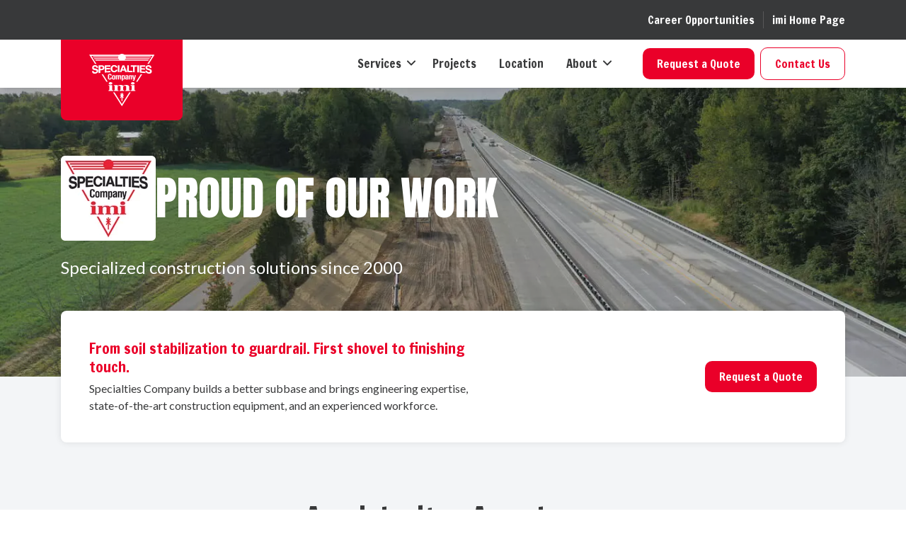

--- FILE ---
content_type: text/html; charset=UTF-8
request_url: https://www.irvmat.com/construction-services/specialties-company/
body_size: 36270
content:
<!DOCTYPE html>
<html lang="en-US" class="no-js">

<head><meta charset="UTF-8"><script>if(navigator.userAgent.match(/MSIE|Internet Explorer/i)||navigator.userAgent.match(/Trident\/7\..*?rv:11/i)){var href=document.location.href;if(!href.match(/[?&]nowprocket/)){if(href.indexOf("?")==-1){if(href.indexOf("#")==-1){document.location.href=href+"?nowprocket=1"}else{document.location.href=href.replace("#","?nowprocket=1#")}}else{if(href.indexOf("#")==-1){document.location.href=href+"&nowprocket=1"}else{document.location.href=href.replace("#","&nowprocket=1#")}}}}</script><script>(()=>{class RocketLazyLoadScripts{constructor(){this.v="2.0.4",this.userEvents=["keydown","keyup","mousedown","mouseup","mousemove","mouseover","mouseout","touchmove","touchstart","touchend","touchcancel","wheel","click","dblclick","input"],this.attributeEvents=["onblur","onclick","oncontextmenu","ondblclick","onfocus","onmousedown","onmouseenter","onmouseleave","onmousemove","onmouseout","onmouseover","onmouseup","onmousewheel","onscroll","onsubmit"]}async t(){this.i(),this.o(),/iP(ad|hone)/.test(navigator.userAgent)&&this.h(),this.u(),this.l(this),this.m(),this.k(this),this.p(this),this._(),await Promise.all([this.R(),this.L()]),this.lastBreath=Date.now(),this.S(this),this.P(),this.D(),this.O(),this.M(),await this.C(this.delayedScripts.normal),await this.C(this.delayedScripts.defer),await this.C(this.delayedScripts.async),await this.T(),await this.F(),await this.j(),await this.A(),window.dispatchEvent(new Event("rocket-allScriptsLoaded")),this.everythingLoaded=!0,this.lastTouchEnd&&await new Promise(t=>setTimeout(t,500-Date.now()+this.lastTouchEnd)),this.I(),this.H(),this.U(),this.W()}i(){this.CSPIssue=sessionStorage.getItem("rocketCSPIssue"),document.addEventListener("securitypolicyviolation",t=>{this.CSPIssue||"script-src-elem"!==t.violatedDirective||"data"!==t.blockedURI||(this.CSPIssue=!0,sessionStorage.setItem("rocketCSPIssue",!0))},{isRocket:!0})}o(){window.addEventListener("pageshow",t=>{this.persisted=t.persisted,this.realWindowLoadedFired=!0},{isRocket:!0}),window.addEventListener("pagehide",()=>{this.onFirstUserAction=null},{isRocket:!0})}h(){let t;function e(e){t=e}window.addEventListener("touchstart",e,{isRocket:!0}),window.addEventListener("touchend",function i(o){o.changedTouches[0]&&t.changedTouches[0]&&Math.abs(o.changedTouches[0].pageX-t.changedTouches[0].pageX)<10&&Math.abs(o.changedTouches[0].pageY-t.changedTouches[0].pageY)<10&&o.timeStamp-t.timeStamp<200&&(window.removeEventListener("touchstart",e,{isRocket:!0}),window.removeEventListener("touchend",i,{isRocket:!0}),"INPUT"===o.target.tagName&&"text"===o.target.type||(o.target.dispatchEvent(new TouchEvent("touchend",{target:o.target,bubbles:!0})),o.target.dispatchEvent(new MouseEvent("mouseover",{target:o.target,bubbles:!0})),o.target.dispatchEvent(new PointerEvent("click",{target:o.target,bubbles:!0,cancelable:!0,detail:1,clientX:o.changedTouches[0].clientX,clientY:o.changedTouches[0].clientY})),event.preventDefault()))},{isRocket:!0})}q(t){this.userActionTriggered||("mousemove"!==t.type||this.firstMousemoveIgnored?"keyup"===t.type||"mouseover"===t.type||"mouseout"===t.type||(this.userActionTriggered=!0,this.onFirstUserAction&&this.onFirstUserAction()):this.firstMousemoveIgnored=!0),"click"===t.type&&t.preventDefault(),t.stopPropagation(),t.stopImmediatePropagation(),"touchstart"===this.lastEvent&&"touchend"===t.type&&(this.lastTouchEnd=Date.now()),"click"===t.type&&(this.lastTouchEnd=0),this.lastEvent=t.type,t.composedPath&&t.composedPath()[0].getRootNode()instanceof ShadowRoot&&(t.rocketTarget=t.composedPath()[0]),this.savedUserEvents.push(t)}u(){this.savedUserEvents=[],this.userEventHandler=this.q.bind(this),this.userEvents.forEach(t=>window.addEventListener(t,this.userEventHandler,{passive:!1,isRocket:!0})),document.addEventListener("visibilitychange",this.userEventHandler,{isRocket:!0})}U(){this.userEvents.forEach(t=>window.removeEventListener(t,this.userEventHandler,{passive:!1,isRocket:!0})),document.removeEventListener("visibilitychange",this.userEventHandler,{isRocket:!0}),this.savedUserEvents.forEach(t=>{(t.rocketTarget||t.target).dispatchEvent(new window[t.constructor.name](t.type,t))})}m(){const t="return false",e=Array.from(this.attributeEvents,t=>"data-rocket-"+t),i="["+this.attributeEvents.join("],[")+"]",o="[data-rocket-"+this.attributeEvents.join("],[data-rocket-")+"]",s=(e,i,o)=>{o&&o!==t&&(e.setAttribute("data-rocket-"+i,o),e["rocket"+i]=new Function("event",o),e.setAttribute(i,t))};new MutationObserver(t=>{for(const n of t)"attributes"===n.type&&(n.attributeName.startsWith("data-rocket-")||this.everythingLoaded?n.attributeName.startsWith("data-rocket-")&&this.everythingLoaded&&this.N(n.target,n.attributeName.substring(12)):s(n.target,n.attributeName,n.target.getAttribute(n.attributeName))),"childList"===n.type&&n.addedNodes.forEach(t=>{if(t.nodeType===Node.ELEMENT_NODE)if(this.everythingLoaded)for(const i of[t,...t.querySelectorAll(o)])for(const t of i.getAttributeNames())e.includes(t)&&this.N(i,t.substring(12));else for(const e of[t,...t.querySelectorAll(i)])for(const t of e.getAttributeNames())this.attributeEvents.includes(t)&&s(e,t,e.getAttribute(t))})}).observe(document,{subtree:!0,childList:!0,attributeFilter:[...this.attributeEvents,...e]})}I(){this.attributeEvents.forEach(t=>{document.querySelectorAll("[data-rocket-"+t+"]").forEach(e=>{this.N(e,t)})})}N(t,e){const i=t.getAttribute("data-rocket-"+e);i&&(t.setAttribute(e,i),t.removeAttribute("data-rocket-"+e))}k(t){Object.defineProperty(HTMLElement.prototype,"onclick",{get(){return this.rocketonclick||null},set(e){this.rocketonclick=e,this.setAttribute(t.everythingLoaded?"onclick":"data-rocket-onclick","this.rocketonclick(event)")}})}S(t){function e(e,i){let o=e[i];e[i]=null,Object.defineProperty(e,i,{get:()=>o,set(s){t.everythingLoaded?o=s:e["rocket"+i]=o=s}})}e(document,"onreadystatechange"),e(window,"onload"),e(window,"onpageshow");try{Object.defineProperty(document,"readyState",{get:()=>t.rocketReadyState,set(e){t.rocketReadyState=e},configurable:!0}),document.readyState="loading"}catch(t){console.log("WPRocket DJE readyState conflict, bypassing")}}l(t){this.originalAddEventListener=EventTarget.prototype.addEventListener,this.originalRemoveEventListener=EventTarget.prototype.removeEventListener,this.savedEventListeners=[],EventTarget.prototype.addEventListener=function(e,i,o){o&&o.isRocket||!t.B(e,this)&&!t.userEvents.includes(e)||t.B(e,this)&&!t.userActionTriggered||e.startsWith("rocket-")||t.everythingLoaded?t.originalAddEventListener.call(this,e,i,o):(t.savedEventListeners.push({target:this,remove:!1,type:e,func:i,options:o}),"mouseenter"!==e&&"mouseleave"!==e||t.originalAddEventListener.call(this,e,t.savedUserEvents.push,o))},EventTarget.prototype.removeEventListener=function(e,i,o){o&&o.isRocket||!t.B(e,this)&&!t.userEvents.includes(e)||t.B(e,this)&&!t.userActionTriggered||e.startsWith("rocket-")||t.everythingLoaded?t.originalRemoveEventListener.call(this,e,i,o):t.savedEventListeners.push({target:this,remove:!0,type:e,func:i,options:o})}}J(t,e){this.savedEventListeners=this.savedEventListeners.filter(i=>{let o=i.type,s=i.target||window;return e!==o||t!==s||(this.B(o,s)&&(i.type="rocket-"+o),this.$(i),!1)})}H(){EventTarget.prototype.addEventListener=this.originalAddEventListener,EventTarget.prototype.removeEventListener=this.originalRemoveEventListener,this.savedEventListeners.forEach(t=>this.$(t))}$(t){t.remove?this.originalRemoveEventListener.call(t.target,t.type,t.func,t.options):this.originalAddEventListener.call(t.target,t.type,t.func,t.options)}p(t){let e;function i(e){return t.everythingLoaded?e:e.split(" ").map(t=>"load"===t||t.startsWith("load.")?"rocket-jquery-load":t).join(" ")}function o(o){function s(e){const s=o.fn[e];o.fn[e]=o.fn.init.prototype[e]=function(){return this[0]===window&&t.userActionTriggered&&("string"==typeof arguments[0]||arguments[0]instanceof String?arguments[0]=i(arguments[0]):"object"==typeof arguments[0]&&Object.keys(arguments[0]).forEach(t=>{const e=arguments[0][t];delete arguments[0][t],arguments[0][i(t)]=e})),s.apply(this,arguments),this}}if(o&&o.fn&&!t.allJQueries.includes(o)){const e={DOMContentLoaded:[],"rocket-DOMContentLoaded":[]};for(const t in e)document.addEventListener(t,()=>{e[t].forEach(t=>t())},{isRocket:!0});o.fn.ready=o.fn.init.prototype.ready=function(i){function s(){parseInt(o.fn.jquery)>2?setTimeout(()=>i.bind(document)(o)):i.bind(document)(o)}return"function"==typeof i&&(t.realDomReadyFired?!t.userActionTriggered||t.fauxDomReadyFired?s():e["rocket-DOMContentLoaded"].push(s):e.DOMContentLoaded.push(s)),o([])},s("on"),s("one"),s("off"),t.allJQueries.push(o)}e=o}t.allJQueries=[],o(window.jQuery),Object.defineProperty(window,"jQuery",{get:()=>e,set(t){o(t)}})}P(){const t=new Map;document.write=document.writeln=function(e){const i=document.currentScript,o=document.createRange(),s=i.parentElement;let n=t.get(i);void 0===n&&(n=i.nextSibling,t.set(i,n));const c=document.createDocumentFragment();o.setStart(c,0),c.appendChild(o.createContextualFragment(e)),s.insertBefore(c,n)}}async R(){return new Promise(t=>{this.userActionTriggered?t():this.onFirstUserAction=t})}async L(){return new Promise(t=>{document.addEventListener("DOMContentLoaded",()=>{this.realDomReadyFired=!0,t()},{isRocket:!0})})}async j(){return this.realWindowLoadedFired?Promise.resolve():new Promise(t=>{window.addEventListener("load",t,{isRocket:!0})})}M(){this.pendingScripts=[];this.scriptsMutationObserver=new MutationObserver(t=>{for(const e of t)e.addedNodes.forEach(t=>{"SCRIPT"!==t.tagName||t.noModule||t.isWPRocket||this.pendingScripts.push({script:t,promise:new Promise(e=>{const i=()=>{const i=this.pendingScripts.findIndex(e=>e.script===t);i>=0&&this.pendingScripts.splice(i,1),e()};t.addEventListener("load",i,{isRocket:!0}),t.addEventListener("error",i,{isRocket:!0}),setTimeout(i,1e3)})})})}),this.scriptsMutationObserver.observe(document,{childList:!0,subtree:!0})}async F(){await this.X(),this.pendingScripts.length?(await this.pendingScripts[0].promise,await this.F()):this.scriptsMutationObserver.disconnect()}D(){this.delayedScripts={normal:[],async:[],defer:[]},document.querySelectorAll("script[type$=rocketlazyloadscript]").forEach(t=>{t.hasAttribute("data-rocket-src")?t.hasAttribute("async")&&!1!==t.async?this.delayedScripts.async.push(t):t.hasAttribute("defer")&&!1!==t.defer||"module"===t.getAttribute("data-rocket-type")?this.delayedScripts.defer.push(t):this.delayedScripts.normal.push(t):this.delayedScripts.normal.push(t)})}async _(){await this.L();let t=[];document.querySelectorAll("script[type$=rocketlazyloadscript][data-rocket-src]").forEach(e=>{let i=e.getAttribute("data-rocket-src");if(i&&!i.startsWith("data:")){i.startsWith("//")&&(i=location.protocol+i);try{const o=new URL(i).origin;o!==location.origin&&t.push({src:o,crossOrigin:e.crossOrigin||"module"===e.getAttribute("data-rocket-type")})}catch(t){}}}),t=[...new Map(t.map(t=>[JSON.stringify(t),t])).values()],this.Y(t,"preconnect")}async G(t){if(await this.K(),!0!==t.noModule||!("noModule"in HTMLScriptElement.prototype))return new Promise(e=>{let i;function o(){(i||t).setAttribute("data-rocket-status","executed"),e()}try{if(navigator.userAgent.includes("Firefox/")||""===navigator.vendor||this.CSPIssue)i=document.createElement("script"),[...t.attributes].forEach(t=>{let e=t.nodeName;"type"!==e&&("data-rocket-type"===e&&(e="type"),"data-rocket-src"===e&&(e="src"),i.setAttribute(e,t.nodeValue))}),t.text&&(i.text=t.text),t.nonce&&(i.nonce=t.nonce),i.hasAttribute("src")?(i.addEventListener("load",o,{isRocket:!0}),i.addEventListener("error",()=>{i.setAttribute("data-rocket-status","failed-network"),e()},{isRocket:!0}),setTimeout(()=>{i.isConnected||e()},1)):(i.text=t.text,o()),i.isWPRocket=!0,t.parentNode.replaceChild(i,t);else{const i=t.getAttribute("data-rocket-type"),s=t.getAttribute("data-rocket-src");i?(t.type=i,t.removeAttribute("data-rocket-type")):t.removeAttribute("type"),t.addEventListener("load",o,{isRocket:!0}),t.addEventListener("error",i=>{this.CSPIssue&&i.target.src.startsWith("data:")?(console.log("WPRocket: CSP fallback activated"),t.removeAttribute("src"),this.G(t).then(e)):(t.setAttribute("data-rocket-status","failed-network"),e())},{isRocket:!0}),s?(t.fetchPriority="high",t.removeAttribute("data-rocket-src"),t.src=s):t.src="data:text/javascript;base64,"+window.btoa(unescape(encodeURIComponent(t.text)))}}catch(i){t.setAttribute("data-rocket-status","failed-transform"),e()}});t.setAttribute("data-rocket-status","skipped")}async C(t){const e=t.shift();return e?(e.isConnected&&await this.G(e),this.C(t)):Promise.resolve()}O(){this.Y([...this.delayedScripts.normal,...this.delayedScripts.defer,...this.delayedScripts.async],"preload")}Y(t,e){this.trash=this.trash||[];let i=!0;var o=document.createDocumentFragment();t.forEach(t=>{const s=t.getAttribute&&t.getAttribute("data-rocket-src")||t.src;if(s&&!s.startsWith("data:")){const n=document.createElement("link");n.href=s,n.rel=e,"preconnect"!==e&&(n.as="script",n.fetchPriority=i?"high":"low"),t.getAttribute&&"module"===t.getAttribute("data-rocket-type")&&(n.crossOrigin=!0),t.crossOrigin&&(n.crossOrigin=t.crossOrigin),t.integrity&&(n.integrity=t.integrity),t.nonce&&(n.nonce=t.nonce),o.appendChild(n),this.trash.push(n),i=!1}}),document.head.appendChild(o)}W(){this.trash.forEach(t=>t.remove())}async T(){try{document.readyState="interactive"}catch(t){}this.fauxDomReadyFired=!0;try{await this.K(),this.J(document,"readystatechange"),document.dispatchEvent(new Event("rocket-readystatechange")),await this.K(),document.rocketonreadystatechange&&document.rocketonreadystatechange(),await this.K(),this.J(document,"DOMContentLoaded"),document.dispatchEvent(new Event("rocket-DOMContentLoaded")),await this.K(),this.J(window,"DOMContentLoaded"),window.dispatchEvent(new Event("rocket-DOMContentLoaded"))}catch(t){console.error(t)}}async A(){try{document.readyState="complete"}catch(t){}try{await this.K(),this.J(document,"readystatechange"),document.dispatchEvent(new Event("rocket-readystatechange")),await this.K(),document.rocketonreadystatechange&&document.rocketonreadystatechange(),await this.K(),this.J(window,"load"),window.dispatchEvent(new Event("rocket-load")),await this.K(),window.rocketonload&&window.rocketonload(),await this.K(),this.allJQueries.forEach(t=>t(window).trigger("rocket-jquery-load")),await this.K(),this.J(window,"pageshow");const t=new Event("rocket-pageshow");t.persisted=this.persisted,window.dispatchEvent(t),await this.K(),window.rocketonpageshow&&window.rocketonpageshow({persisted:this.persisted})}catch(t){console.error(t)}}async K(){Date.now()-this.lastBreath>45&&(await this.X(),this.lastBreath=Date.now())}async X(){return document.hidden?new Promise(t=>setTimeout(t)):new Promise(t=>requestAnimationFrame(t))}B(t,e){return e===document&&"readystatechange"===t||(e===document&&"DOMContentLoaded"===t||(e===window&&"DOMContentLoaded"===t||(e===window&&"load"===t||e===window&&"pageshow"===t)))}static run(){(new RocketLazyLoadScripts).t()}}RocketLazyLoadScripts.run()})();</script>
<!--Marketo-->
<script type="rocketlazyloadscript" data-rocket-type="text/javascript">
(function() {
  var didInit = false;
  function initMunchkin() {
    if(didInit === false) {
      didInit = true;
      Munchkin.init('588-BVL-381');
    }
  }
  var s = document.createElement('script');
  s.type = 'text/javascript';
  s.async = true;
  s.src = '//munchkin.marketo.net/munchkin.js';
  s.onreadystatechange = function() {
    if (this.readyState == 'complete' || this.readyState == 'loaded') {
      initMunchkin();
    }
  };
  s.onload = initMunchkin;
  document.getElementsByTagName('head')[0].appendChild(s);
})();
</script>

</script>
    <link rel="shortcut icon" href="https://www.irvmat.com/wp-content/uploads/2023/09/Favicon-Specialties-1.0-3.png?t=1764664826">
  <link rel="apple-touch-icon" sizes="192x192" href="https://www.irvmat.com/wp-content/uploads/2023/09/Favicon-Specialties-1.0-3.png?t=1764664826">
  <meta http-equiv="X-UA-Compatible" content="IE=edge">
  
  <meta name="viewport" content="width=device-width, initial-scale=1">
  <link rel="preconnect" href="https://fonts.googleapis.com">
  <link rel="preconnect" href="https://fonts.gstatic.com" crossorigin>
  

  <title>Specialized Construction Services Nationwide | imi</title>
<link data-rocket-preload as="style" href="https://fonts.googleapis.com/css2?family=Anton&#038;family=Francois+One&#038;family=Lato:wght@300;400;700&#038;display=swap" rel="preload">
<link href="https://fonts.googleapis.com/css2?family=Anton&#038;family=Francois+One&#038;family=Lato:wght@300;400;700&#038;display=swap" media="print" onload="this.media=&#039;all&#039;" rel="stylesheet">
<noscript><link rel="stylesheet" href="https://fonts.googleapis.com/css2?family=Anton&#038;family=Francois+One&#038;family=Lato:wght@300;400;700&#038;display=swap"></noscript><link rel="preload" data-rocket-preload as="image" href="https://www.irvmat.com/wp-content/webp-express/webp-images/uploads/2023/09/Specialties-Logo-Header-1.png.webp" fetchpriority="high">

  <meta name='robots' content='index, follow, max-image-preview:large, max-snippet:-1, max-video-preview:-1' />
	<style>img:is([sizes="auto" i], [sizes^="auto," i]) { contain-intrinsic-size: 3000px 1500px }</style>
	
	<!-- This site is optimized with the Yoast SEO Premium plugin v26.4 (Yoast SEO v26.4) - https://yoast.com/wordpress/plugins/seo/ -->
	<meta name="description" content="Specialties Company delivers custom construction solutions, from soil stabilization to guardrails. Learn more about our services here." />
	<link rel="canonical" href="https://www.irvmat.com/construction-services/specialties-company/" />
	<meta property="og:locale" content="en_US" />
	<meta property="og:type" content="article" />
	<meta property="og:title" content="Specialties Company" />
	<meta property="og:description" content="Specialties Company delivers custom construction solutions, from soil stabilization to guardrails. Learn more about our services here." />
	<meta property="og:url" content="https://www.irvmat.com/construction-services/specialties-company/" />
	<meta property="og:site_name" content="IMI" />
	<meta property="article:modified_time" content="2025-03-12T15:50:12+00:00" />
	<meta name="twitter:card" content="summary_large_image" />
	<!-- / Yoast SEO Premium plugin. -->


<link rel='dns-prefetch' href='//www.google.com' />
<link href='https://fonts.gstatic.com' crossorigin rel='preconnect' />
<link rel="alternate" type="application/rss+xml" title="IMI &raquo; Feed" href="https://www.irvmat.com/feed/" />
<link rel="alternate" type="application/rss+xml" title="IMI &raquo; Comments Feed" href="https://www.irvmat.com/comments/feed/" />
		<!-- This site uses the Google Analytics by MonsterInsights plugin v9.2.2 - Using Analytics tracking - https://www.monsterinsights.com/ -->
							<script src="//www.googletagmanager.com/gtag/js?id=G-ZNYZM1S7PT"  data-cfasync="false" data-wpfc-render="false" type="text/javascript" async></script>
			<script type="rocketlazyloadscript" data-cfasync="false" data-wpfc-render="false" data-rocket-type="text/javascript">
				var mi_version = '9.2.2';
				var mi_track_user = true;
				var mi_no_track_reason = '';
								var MonsterInsightsDefaultLocations = {"page_location":"https:\/\/www.irvmat.com\/construction-services\/specialties-company\/"};
				if ( typeof MonsterInsightsPrivacyGuardFilter === 'function' ) {
					var MonsterInsightsLocations = (typeof MonsterInsightsExcludeQuery === 'object') ? MonsterInsightsPrivacyGuardFilter( MonsterInsightsExcludeQuery ) : MonsterInsightsPrivacyGuardFilter( MonsterInsightsDefaultLocations );
				} else {
					var MonsterInsightsLocations = (typeof MonsterInsightsExcludeQuery === 'object') ? MonsterInsightsExcludeQuery : MonsterInsightsDefaultLocations;
				}

								var disableStrs = [
										'ga-disable-G-ZNYZM1S7PT',
									];

				/* Function to detect opted out users */
				function __gtagTrackerIsOptedOut() {
					for (var index = 0; index < disableStrs.length; index++) {
						if (document.cookie.indexOf(disableStrs[index] + '=true') > -1) {
							return true;
						}
					}

					return false;
				}

				/* Disable tracking if the opt-out cookie exists. */
				if (__gtagTrackerIsOptedOut()) {
					for (var index = 0; index < disableStrs.length; index++) {
						window[disableStrs[index]] = true;
					}
				}

				/* Opt-out function */
				function __gtagTrackerOptout() {
					for (var index = 0; index < disableStrs.length; index++) {
						document.cookie = disableStrs[index] + '=true; expires=Thu, 31 Dec 2099 23:59:59 UTC; path=/';
						window[disableStrs[index]] = true;
					}
				}

				if ('undefined' === typeof gaOptout) {
					function gaOptout() {
						__gtagTrackerOptout();
					}
				}
								window.dataLayer = window.dataLayer || [];

				window.MonsterInsightsDualTracker = {
					helpers: {},
					trackers: {},
				};
				if (mi_track_user) {
					function __gtagDataLayer() {
						dataLayer.push(arguments);
					}

					function __gtagTracker(type, name, parameters) {
						if (!parameters) {
							parameters = {};
						}

						if (parameters.send_to) {
							__gtagDataLayer.apply(null, arguments);
							return;
						}

						if (type === 'event') {
														parameters.send_to = monsterinsights_frontend.v4_id;
							var hookName = name;
							if (typeof parameters['event_category'] !== 'undefined') {
								hookName = parameters['event_category'] + ':' + name;
							}

							if (typeof MonsterInsightsDualTracker.trackers[hookName] !== 'undefined') {
								MonsterInsightsDualTracker.trackers[hookName](parameters);
							} else {
								__gtagDataLayer('event', name, parameters);
							}
							
						} else {
							__gtagDataLayer.apply(null, arguments);
						}
					}

					__gtagTracker('js', new Date());
					__gtagTracker('set', {
						'developer_id.dZGIzZG': true,
											});
					if ( MonsterInsightsLocations.page_location ) {
						__gtagTracker('set', MonsterInsightsLocations);
					}
										__gtagTracker('config', 'G-ZNYZM1S7PT', {"forceSSL":"true","link_attribution":"true"} );
															window.gtag = __gtagTracker;										(function () {
						/* https://developers.google.com/analytics/devguides/collection/analyticsjs/ */
						/* ga and __gaTracker compatibility shim. */
						var noopfn = function () {
							return null;
						};
						var newtracker = function () {
							return new Tracker();
						};
						var Tracker = function () {
							return null;
						};
						var p = Tracker.prototype;
						p.get = noopfn;
						p.set = noopfn;
						p.send = function () {
							var args = Array.prototype.slice.call(arguments);
							args.unshift('send');
							__gaTracker.apply(null, args);
						};
						var __gaTracker = function () {
							var len = arguments.length;
							if (len === 0) {
								return;
							}
							var f = arguments[len - 1];
							if (typeof f !== 'object' || f === null || typeof f.hitCallback !== 'function') {
								if ('send' === arguments[0]) {
									var hitConverted, hitObject = false, action;
									if ('event' === arguments[1]) {
										if ('undefined' !== typeof arguments[3]) {
											hitObject = {
												'eventAction': arguments[3],
												'eventCategory': arguments[2],
												'eventLabel': arguments[4],
												'value': arguments[5] ? arguments[5] : 1,
											}
										}
									}
									if ('pageview' === arguments[1]) {
										if ('undefined' !== typeof arguments[2]) {
											hitObject = {
												'eventAction': 'page_view',
												'page_path': arguments[2],
											}
										}
									}
									if (typeof arguments[2] === 'object') {
										hitObject = arguments[2];
									}
									if (typeof arguments[5] === 'object') {
										Object.assign(hitObject, arguments[5]);
									}
									if ('undefined' !== typeof arguments[1].hitType) {
										hitObject = arguments[1];
										if ('pageview' === hitObject.hitType) {
											hitObject.eventAction = 'page_view';
										}
									}
									if (hitObject) {
										action = 'timing' === arguments[1].hitType ? 'timing_complete' : hitObject.eventAction;
										hitConverted = mapArgs(hitObject);
										__gtagTracker('event', action, hitConverted);
									}
								}
								return;
							}

							function mapArgs(args) {
								var arg, hit = {};
								var gaMap = {
									'eventCategory': 'event_category',
									'eventAction': 'event_action',
									'eventLabel': 'event_label',
									'eventValue': 'event_value',
									'nonInteraction': 'non_interaction',
									'timingCategory': 'event_category',
									'timingVar': 'name',
									'timingValue': 'value',
									'timingLabel': 'event_label',
									'page': 'page_path',
									'location': 'page_location',
									'title': 'page_title',
									'referrer' : 'page_referrer',
								};
								for (arg in args) {
																		if (!(!args.hasOwnProperty(arg) || !gaMap.hasOwnProperty(arg))) {
										hit[gaMap[arg]] = args[arg];
									} else {
										hit[arg] = args[arg];
									}
								}
								return hit;
							}

							try {
								f.hitCallback();
							} catch (ex) {
							}
						};
						__gaTracker.create = newtracker;
						__gaTracker.getByName = newtracker;
						__gaTracker.getAll = function () {
							return [];
						};
						__gaTracker.remove = noopfn;
						__gaTracker.loaded = true;
						window['__gaTracker'] = __gaTracker;
					})();
									} else {
										console.log("");
					(function () {
						function __gtagTracker() {
							return null;
						}

						window['__gtagTracker'] = __gtagTracker;
						window['gtag'] = __gtagTracker;
					})();
									}
			</script>
				<!-- / Google Analytics by MonsterInsights -->
		<style id='wp-emoji-styles-inline-css' type='text/css'>

	img.wp-smiley, img.emoji {
		display: inline !important;
		border: none !important;
		box-shadow: none !important;
		height: 1em !important;
		width: 1em !important;
		margin: 0 0.07em !important;
		vertical-align: -0.1em !important;
		background: none !important;
		padding: 0 !important;
	}
</style>
<style id='classic-theme-styles-inline-css' type='text/css'>
/*! This file is auto-generated */
.wp-block-button__link{color:#fff;background-color:#32373c;border-radius:9999px;box-shadow:none;text-decoration:none;padding:calc(.667em + 2px) calc(1.333em + 2px);font-size:1.125em}.wp-block-file__button{background:#32373c;color:#fff;text-decoration:none}
</style>
<style id='safe-svg-svg-icon-style-inline-css' type='text/css'>
.safe-svg-cover{text-align:center}.safe-svg-cover .safe-svg-inside{display:inline-block;max-width:100%}.safe-svg-cover svg{fill:currentColor;height:100%;max-height:100%;max-width:100%;width:100%}

</style>
<style id='global-styles-inline-css' type='text/css'>
:root{--wp--preset--aspect-ratio--square: 1;--wp--preset--aspect-ratio--4-3: 4/3;--wp--preset--aspect-ratio--3-4: 3/4;--wp--preset--aspect-ratio--3-2: 3/2;--wp--preset--aspect-ratio--2-3: 2/3;--wp--preset--aspect-ratio--16-9: 16/9;--wp--preset--aspect-ratio--9-16: 9/16;--wp--preset--color--black: #000000;--wp--preset--color--cyan-bluish-gray: #abb8c3;--wp--preset--color--white: #ffffff;--wp--preset--color--pale-pink: #f78da7;--wp--preset--color--vivid-red: #cf2e2e;--wp--preset--color--luminous-vivid-orange: #ff6900;--wp--preset--color--luminous-vivid-amber: #fcb900;--wp--preset--color--light-green-cyan: #7bdcb5;--wp--preset--color--vivid-green-cyan: #00d084;--wp--preset--color--pale-cyan-blue: #8ed1fc;--wp--preset--color--vivid-cyan-blue: #0693e3;--wp--preset--color--vivid-purple: #9b51e0;--wp--preset--gradient--vivid-cyan-blue-to-vivid-purple: linear-gradient(135deg,rgba(6,147,227,1) 0%,rgb(155,81,224) 100%);--wp--preset--gradient--light-green-cyan-to-vivid-green-cyan: linear-gradient(135deg,rgb(122,220,180) 0%,rgb(0,208,130) 100%);--wp--preset--gradient--luminous-vivid-amber-to-luminous-vivid-orange: linear-gradient(135deg,rgba(252,185,0,1) 0%,rgba(255,105,0,1) 100%);--wp--preset--gradient--luminous-vivid-orange-to-vivid-red: linear-gradient(135deg,rgba(255,105,0,1) 0%,rgb(207,46,46) 100%);--wp--preset--gradient--very-light-gray-to-cyan-bluish-gray: linear-gradient(135deg,rgb(238,238,238) 0%,rgb(169,184,195) 100%);--wp--preset--gradient--cool-to-warm-spectrum: linear-gradient(135deg,rgb(74,234,220) 0%,rgb(151,120,209) 20%,rgb(207,42,186) 40%,rgb(238,44,130) 60%,rgb(251,105,98) 80%,rgb(254,248,76) 100%);--wp--preset--gradient--blush-light-purple: linear-gradient(135deg,rgb(255,206,236) 0%,rgb(152,150,240) 100%);--wp--preset--gradient--blush-bordeaux: linear-gradient(135deg,rgb(254,205,165) 0%,rgb(254,45,45) 50%,rgb(107,0,62) 100%);--wp--preset--gradient--luminous-dusk: linear-gradient(135deg,rgb(255,203,112) 0%,rgb(199,81,192) 50%,rgb(65,88,208) 100%);--wp--preset--gradient--pale-ocean: linear-gradient(135deg,rgb(255,245,203) 0%,rgb(182,227,212) 50%,rgb(51,167,181) 100%);--wp--preset--gradient--electric-grass: linear-gradient(135deg,rgb(202,248,128) 0%,rgb(113,206,126) 100%);--wp--preset--gradient--midnight: linear-gradient(135deg,rgb(2,3,129) 0%,rgb(40,116,252) 100%);--wp--preset--font-size--small: 13px;--wp--preset--font-size--medium: 20px;--wp--preset--font-size--large: 36px;--wp--preset--font-size--x-large: 42px;--wp--preset--spacing--20: 0.44rem;--wp--preset--spacing--30: 0.67rem;--wp--preset--spacing--40: 1rem;--wp--preset--spacing--50: 1.5rem;--wp--preset--spacing--60: 2.25rem;--wp--preset--spacing--70: 3.38rem;--wp--preset--spacing--80: 5.06rem;--wp--preset--shadow--natural: 6px 6px 9px rgba(0, 0, 0, 0.2);--wp--preset--shadow--deep: 12px 12px 50px rgba(0, 0, 0, 0.4);--wp--preset--shadow--sharp: 6px 6px 0px rgba(0, 0, 0, 0.2);--wp--preset--shadow--outlined: 6px 6px 0px -3px rgba(255, 255, 255, 1), 6px 6px rgba(0, 0, 0, 1);--wp--preset--shadow--crisp: 6px 6px 0px rgba(0, 0, 0, 1);}:where(.is-layout-flex){gap: 0.5em;}:where(.is-layout-grid){gap: 0.5em;}body .is-layout-flex{display: flex;}.is-layout-flex{flex-wrap: wrap;align-items: center;}.is-layout-flex > :is(*, div){margin: 0;}body .is-layout-grid{display: grid;}.is-layout-grid > :is(*, div){margin: 0;}:where(.wp-block-columns.is-layout-flex){gap: 2em;}:where(.wp-block-columns.is-layout-grid){gap: 2em;}:where(.wp-block-post-template.is-layout-flex){gap: 1.25em;}:where(.wp-block-post-template.is-layout-grid){gap: 1.25em;}.has-black-color{color: var(--wp--preset--color--black) !important;}.has-cyan-bluish-gray-color{color: var(--wp--preset--color--cyan-bluish-gray) !important;}.has-white-color{color: var(--wp--preset--color--white) !important;}.has-pale-pink-color{color: var(--wp--preset--color--pale-pink) !important;}.has-vivid-red-color{color: var(--wp--preset--color--vivid-red) !important;}.has-luminous-vivid-orange-color{color: var(--wp--preset--color--luminous-vivid-orange) !important;}.has-luminous-vivid-amber-color{color: var(--wp--preset--color--luminous-vivid-amber) !important;}.has-light-green-cyan-color{color: var(--wp--preset--color--light-green-cyan) !important;}.has-vivid-green-cyan-color{color: var(--wp--preset--color--vivid-green-cyan) !important;}.has-pale-cyan-blue-color{color: var(--wp--preset--color--pale-cyan-blue) !important;}.has-vivid-cyan-blue-color{color: var(--wp--preset--color--vivid-cyan-blue) !important;}.has-vivid-purple-color{color: var(--wp--preset--color--vivid-purple) !important;}.has-black-background-color{background-color: var(--wp--preset--color--black) !important;}.has-cyan-bluish-gray-background-color{background-color: var(--wp--preset--color--cyan-bluish-gray) !important;}.has-white-background-color{background-color: var(--wp--preset--color--white) !important;}.has-pale-pink-background-color{background-color: var(--wp--preset--color--pale-pink) !important;}.has-vivid-red-background-color{background-color: var(--wp--preset--color--vivid-red) !important;}.has-luminous-vivid-orange-background-color{background-color: var(--wp--preset--color--luminous-vivid-orange) !important;}.has-luminous-vivid-amber-background-color{background-color: var(--wp--preset--color--luminous-vivid-amber) !important;}.has-light-green-cyan-background-color{background-color: var(--wp--preset--color--light-green-cyan) !important;}.has-vivid-green-cyan-background-color{background-color: var(--wp--preset--color--vivid-green-cyan) !important;}.has-pale-cyan-blue-background-color{background-color: var(--wp--preset--color--pale-cyan-blue) !important;}.has-vivid-cyan-blue-background-color{background-color: var(--wp--preset--color--vivid-cyan-blue) !important;}.has-vivid-purple-background-color{background-color: var(--wp--preset--color--vivid-purple) !important;}.has-black-border-color{border-color: var(--wp--preset--color--black) !important;}.has-cyan-bluish-gray-border-color{border-color: var(--wp--preset--color--cyan-bluish-gray) !important;}.has-white-border-color{border-color: var(--wp--preset--color--white) !important;}.has-pale-pink-border-color{border-color: var(--wp--preset--color--pale-pink) !important;}.has-vivid-red-border-color{border-color: var(--wp--preset--color--vivid-red) !important;}.has-luminous-vivid-orange-border-color{border-color: var(--wp--preset--color--luminous-vivid-orange) !important;}.has-luminous-vivid-amber-border-color{border-color: var(--wp--preset--color--luminous-vivid-amber) !important;}.has-light-green-cyan-border-color{border-color: var(--wp--preset--color--light-green-cyan) !important;}.has-vivid-green-cyan-border-color{border-color: var(--wp--preset--color--vivid-green-cyan) !important;}.has-pale-cyan-blue-border-color{border-color: var(--wp--preset--color--pale-cyan-blue) !important;}.has-vivid-cyan-blue-border-color{border-color: var(--wp--preset--color--vivid-cyan-blue) !important;}.has-vivid-purple-border-color{border-color: var(--wp--preset--color--vivid-purple) !important;}.has-vivid-cyan-blue-to-vivid-purple-gradient-background{background: var(--wp--preset--gradient--vivid-cyan-blue-to-vivid-purple) !important;}.has-light-green-cyan-to-vivid-green-cyan-gradient-background{background: var(--wp--preset--gradient--light-green-cyan-to-vivid-green-cyan) !important;}.has-luminous-vivid-amber-to-luminous-vivid-orange-gradient-background{background: var(--wp--preset--gradient--luminous-vivid-amber-to-luminous-vivid-orange) !important;}.has-luminous-vivid-orange-to-vivid-red-gradient-background{background: var(--wp--preset--gradient--luminous-vivid-orange-to-vivid-red) !important;}.has-very-light-gray-to-cyan-bluish-gray-gradient-background{background: var(--wp--preset--gradient--very-light-gray-to-cyan-bluish-gray) !important;}.has-cool-to-warm-spectrum-gradient-background{background: var(--wp--preset--gradient--cool-to-warm-spectrum) !important;}.has-blush-light-purple-gradient-background{background: var(--wp--preset--gradient--blush-light-purple) !important;}.has-blush-bordeaux-gradient-background{background: var(--wp--preset--gradient--blush-bordeaux) !important;}.has-luminous-dusk-gradient-background{background: var(--wp--preset--gradient--luminous-dusk) !important;}.has-pale-ocean-gradient-background{background: var(--wp--preset--gradient--pale-ocean) !important;}.has-electric-grass-gradient-background{background: var(--wp--preset--gradient--electric-grass) !important;}.has-midnight-gradient-background{background: var(--wp--preset--gradient--midnight) !important;}.has-small-font-size{font-size: var(--wp--preset--font-size--small) !important;}.has-medium-font-size{font-size: var(--wp--preset--font-size--medium) !important;}.has-large-font-size{font-size: var(--wp--preset--font-size--large) !important;}.has-x-large-font-size{font-size: var(--wp--preset--font-size--x-large) !important;}
:where(.wp-block-post-template.is-layout-flex){gap: 1.25em;}:where(.wp-block-post-template.is-layout-grid){gap: 1.25em;}
:where(.wp-block-columns.is-layout-flex){gap: 2em;}:where(.wp-block-columns.is-layout-grid){gap: 2em;}
:root :where(.wp-block-pullquote){font-size: 1.5em;line-height: 1.6;}
</style>
<link data-minify="1" rel='preload' as='style' onload="this.onload=null;this.rel='stylesheet'" id='wp-smart-crop-renderer' href='https://www.irvmat.com/wp-content/cache/min/1/wp-content/plugins/wp-smartcrop/css/image-renderer.css?ver=1764088878' type='text/css' media='all' />
    <link data-minify="1" rel='stylesheet' id='main-styles-css' href='https://www.irvmat.com/wp-content/cache/min/1/wp-content/themes/imi-wordpress-2023/public/css/main.css?ver=1764088878' type='text/css' media='all' />
<style id='rocket-lazyload-inline-css' type='text/css'>
.rll-youtube-player{position:relative;padding-bottom:56.23%;height:0;overflow:hidden;max-width:100%;}.rll-youtube-player:focus-within{outline: 2px solid currentColor;outline-offset: 5px;}.rll-youtube-player iframe{position:absolute;top:0;left:0;width:100%;height:100%;z-index:100;background:0 0}.rll-youtube-player img{bottom:0;display:block;left:0;margin:auto;max-width:100%;width:100%;position:absolute;right:0;top:0;border:none;height:auto;-webkit-transition:.4s all;-moz-transition:.4s all;transition:.4s all}.rll-youtube-player img:hover{-webkit-filter:brightness(75%)}.rll-youtube-player .play{height:100%;width:100%;left:0;top:0;position:absolute;background:url(https://www.irvmat.com/wp-content/plugins/wp-rocket/assets/img/youtube.png) no-repeat center;background-color: transparent !important;cursor:pointer;border:none;}
</style>
<script type="rocketlazyloadscript" data-rocket-type="text/javascript" data-rocket-src="https://www.irvmat.com/wp-content/plugins/google-analytics-premium/assets/js/frontend-gtag.min.js?ver=9.2.2" id="monsterinsights-frontend-script-js" async="async" data-wp-strategy="async"></script>
<script data-cfasync="false" data-wpfc-render="false" type="text/javascript" id='monsterinsights-frontend-script-js-extra'>/* <![CDATA[ */
var monsterinsights_frontend = {"js_events_tracking":"true","download_extensions":"doc,pdf,ppt,zip,xls,docx,pptx,xlsx","inbound_paths":"[{\"path\":\"\\\/go\\\/\",\"label\":\"affiliate\"},{\"path\":\"\\\/recommend\\\/\",\"label\":\"affiliate\"}]","home_url":"https:\/\/www.irvmat.com","hash_tracking":"false","v4_id":"G-ZNYZM1S7PT"};/* ]]> */
</script>
<script type="text/javascript" src="https://www.irvmat.com/wp-includes/js/jquery/jquery.min.js?ver=3.7.1" id="jquery-core-js"></script>
<script type="text/javascript" src="https://www.irvmat.com/wp-includes/js/jquery/jquery-migrate.min.js?ver=3.4.1" id="jquery-migrate-js" data-rocket-defer defer></script>
<script data-minify="1" type="text/javascript" src="https://www.irvmat.com/wp-content/cache/min/1/wp-content/themes/imi-wordpress-2023/public/js/index.js?ver=1764088878" id="main-js-js" data-rocket-defer defer></script>
<script data-minify="1" type="text/javascript" src="https://www.irvmat.com/wp-content/cache/min/1/wp-content/themes/imi-wordpress-2023/public/js/banner.js?ver=1764088878" id="banner-js-js"></script>
<script data-minify="1" type="text/javascript" src="https://www.irvmat.com/wp-content/cache/min/1/wp-content/themes/imi-wordpress-2023/js/scripts.js?ver=1764088878" id="additional-js-js"></script>
<script type="rocketlazyloadscript" data-rocket-type="text/javascript" data-rocket-src="https://www.irvmat.com/wp-includes/js/dist/vendor/react.min.js?ver=18.3.1.1" id="react-js" data-rocket-defer defer></script>
<script type="rocketlazyloadscript" data-rocket-type="text/javascript" data-rocket-src="https://www.irvmat.com/wp-includes/js/dist/vendor/react-dom.min.js?ver=18.3.1.1" id="react-dom-js" data-rocket-defer defer></script>
<script type="rocketlazyloadscript" data-rocket-type="text/javascript" data-rocket-src="https://www.irvmat.com/wp-includes/js/dist/escape-html.min.js?ver=6561a406d2d232a6fbd2" id="wp-escape-html-js" data-rocket-defer defer></script>
<script type="rocketlazyloadscript" data-rocket-type="text/javascript" data-rocket-src="https://www.irvmat.com/wp-includes/js/dist/element.min.js?ver=a4eeeadd23c0d7ab1d2d" id="wp-element-js" data-rocket-defer defer></script>
<script data-minify="1" type="text/javascript" src="https://www.irvmat.com/wp-content/cache/min/1/wp-content/themes/imi-wordpress-2023/public/js/app.js?ver=1764088878" id="blocks-js"></script>
<link rel="https://api.w.org/" href="https://www.irvmat.com/wp-json/" /><link rel="alternate" title="JSON" type="application/json" href="https://www.irvmat.com/wp-json/wp/v2/pages/35" /><link rel='shortlink' href='https://www.irvmat.com/?p=35' />
<link rel="alternate" title="oEmbed (JSON)" type="application/json+oembed" href="https://www.irvmat.com/wp-json/oembed/1.0/embed?url=https%3A%2F%2Fwww.irvmat.com%2Fconstruction-services%2Fspecialties-company%2F" />
<link rel="alternate" title="oEmbed (XML)" type="text/xml+oembed" href="https://www.irvmat.com/wp-json/oembed/1.0/embed?url=https%3A%2F%2Fwww.irvmat.com%2Fconstruction-services%2Fspecialties-company%2F&#038;format=xml" />
<script type="rocketlazyloadscript">document.createElement( "picture" );if(!window.HTMLPictureElement && document.addEventListener) {window.addEventListener("DOMContentLoaded", function() {var s = document.createElement("script");s.src = "https://www.irvmat.com/wp-content/plugins/webp-express/js/picturefill.min.js";document.body.appendChild(s);});}</script>  <script type="rocketlazyloadscript">
    window.globalCustomReactBlocks = [];
  </script>
<script type="application/ld+json">
{
  "@context": "https://schema.org",
  "@type": "Organization",
  "name": "Specialties Company",
  "url": "https://www.irvmat.com/construction-services/specialties-company/",
  "logo": "https://www.irvmat.com/wp-content/uploads/2023/01/imi-marketing-white.png",
  "contactPoint": {
    "@type": "ContactPoint",
    "telephone": "+1-317-326-3101",
    "contactType": "Customer Service",
    "areaServed": "US",
    "availableLanguage": "English"
  },
  "address": {
    "@type": "PostalAddress",
    "streetAddress": "8032 North State Road 9",
    "addressLocality": "Greenfield",
    "addressRegion": "IN",
    "postalCode": "46140",
    "addressCountry": "US"
  },
  "sameAs": [
    "https://www.facebook.com/IrvingMaterialsInc",
    "https://twitter.com/irvingmaterials",
    "https://www.linkedin.com/company/imibuilds/"
  ],
  "description": "Specialties Company offers a range of construction services including waterproofing, air barriers, expansion joints, and concrete repair and restoration.",
  "legalName": "Specialties Company, Inc.",
  "department": "Construction Services"
}
</script><noscript><style id="rocket-lazyload-nojs-css">.rll-youtube-player, [data-lazy-src]{display:none !important;}</style></noscript>  <link rel="shortcut icon" href="https://www.irvmat.com/wp-content/uploads/2023/09/Favicon-Specialties-1.0-3.png?t=1764664826">
  <link rel="apple-touch-icon" sizes="192x192" href="https://www.irvmat.com/wp-content/uploads/2023/09/Favicon-Specialties-1.0-3.png?t=1764664826">
  <script type="rocketlazyloadscript" data-minify="1" data-rocket-src="https://www.irvmat.com/wp-content/cache/min/1/npm/feather-icons/dist/feather.min.js?ver=1764088878" async defer></script>
  <!-- Yext Analytics -->
  <script type="rocketlazyloadscript" data-minify="1" data-rocket-src="https://www.irvmat.com/wp-content/cache/min/1/analytics/v1.0.0-beta.5/analytics.umd.js?ver=1764088878" data-rocket-defer defer></script>
<style id="rocket-lazyrender-inline-css">[data-wpr-lazyrender] {content-visibility: auto;}</style><meta name="generator" content="WP Rocket 3.20.1.2" data-wpr-features="wpr_delay_js wpr_defer_js wpr_minify_js wpr_lazyload_images wpr_lazyload_iframes wpr_automatic_lazy_rendering wpr_oci wpr_image_dimensions wpr_minify_css wpr_preload_links wpr_desktop" /></head>

<body class="wp-singular page-template-default page page-id-35 page-parent page-child parent-pageid-33 wp-theme-imi-wordpress-2023">
    <div  id="page">
    
<header class="site-header" id="site-header" itemscope="" itemtype="http://schema.org/WPHeader" class="full">

  <div  id="site-banner" class="banner-specialties bg-utility-yellow py-4 hidden">
    <div  class="container">
      <div class="flex justify-between">
        <div class="flex items-center text-sm">
          <span class="eb-banner text-black font-bold hidden">Return to the E&amp;B Paving site</span>
          <span class="main-banner text-black font-bold hidden">Return to the imi corporate site</span>
          <span class="text-black font-bold px-2 text-xs">•</span>
          <a href="" id="specialties-return-button" class="return-button text-black hover:text-white flex items-center">Take Me Back <i class="w-auto h-5" data-feather="chevron-right"></i></a>
        </div>
        <div>
          <button class="close-button font-bold">&times;</button>
        </div>
        <script type="rocketlazyloadscript">
          if (document.referrer.includes(window.location.origin)){
            window.bannerManager('specialties');
          }else {
            sessionStorage.clear();
          }
        </script>
      </div>
    </div>
  </div>
  <div  class="cr_desk_nav hidden lg:block">
    <div class="bg-secondary py-3">
      <div class="container">
        <!-- <ul class="text-sm text-grey-dark list-reset flex items-center">
            <li class="menu-item" :class="[{ active: item.url == pageUrl }, item.classes]" v-for="item in topMenuItems" :key="item.id">
              <a :href="item.url" :target="item.target" class="inline-block py-2 px-3 text-grey-darkest hover:text-grey-dark no-underline" v-html="item.title">
              </a>
            </li>
          </ul> -->
        <nav>
          <div class="menu-specialties-top-navigation-container"><ul id="menu-specialties-top-navigation" class="topNavigation"><li id="menu-item-3305" class="menu-item menu-item-type-post_type menu-item-object-page menu-item-3305"><a href="https://www.irvmat.com/construction-services/specialties-company/career-opportunities-specialties/">Career Opportunities</a></li>
<li id="menu-item-3304" class="menu-item menu-item-type-post_type menu-item-object-page menu-item-home menu-item-3304"><a target="_blank" href="https://www.irvmat.com/">imi Home Page</a></li>
</ul></div>        </nav>
      </div>
    </div>
    <div class="shadow-lg">
      <div class="container">
        <div class="relative flex justify-between">
          <div class="relative flex-none max-w-[208px] w-[13.4vw]">
            <a href="/construction-services/specialties-company/" class="header-logo specialties-logo absolute top-0 left-0 bg-red rounded-b-lg py-5 px-10 z-50">
                              <img
                width="130"
                height="105"
                src="https://www.irvmat.com/wp-content/uploads/2023/03/specialties-white-logo.svg"
                alt="specialties-white-logo" />
                          </a>
          </div>
          <nav class="flex items-center">
            <div class="menu-specialties-main-navigation-container"><ul id="menu-specialties-main-navigation" class="mainNavigation"><li id="menu-item-705" class="menu-item menu-item-type-custom menu-item-object-custom current-menu-ancestor current-menu-parent menu-item-has-children menu-item-705"><a href="https://irvingmaterial.wpengine.com/construction-services/specialties-company/">Services</a>
<ul class="sub-menu">
	<li id="menu-item-2458" class="menu-item menu-item-type-custom menu-item-object-custom current-menu-item menu-item-2458"><a href="/construction-services/specialties-company/#soil" aria-current="page">Soil Stabilization</a></li>
	<li id="menu-item-2460" class="menu-item menu-item-type-custom menu-item-object-custom current-menu-item menu-item-2460"><a href="/construction-services/specialties-company/#breaking" aria-current="page">Concrete Breaking</a></li>
	<li id="menu-item-2461" class="menu-item menu-item-type-custom menu-item-object-custom current-menu-item menu-item-2461"><a href="/construction-services/specialties-company/#reclamation" aria-current="page">Full-Depth Reclamation</a></li>
	<li id="menu-item-2462" class="menu-item menu-item-type-custom menu-item-object-custom current-menu-item menu-item-2462"><a href="/construction-services/specialties-company/#milling" aria-current="page">Asphalt Milling</a></li>
	<li id="menu-item-2463" class="menu-item menu-item-type-custom menu-item-object-custom current-menu-item menu-item-2463"><a href="/construction-services/specialties-company/#guardrail" aria-current="page">Fence &#038; Guardrail</a></li>
</ul>
</li>
<li id="menu-item-1111" class="menu-item menu-item-type-post_type menu-item-object-page menu-item-1111"><a href="https://www.irvmat.com/construction-services/specialties-company/projects/">Projects</a></li>
<li id="menu-item-3307" class="menu-item menu-item-type-custom menu-item-object-custom menu-item-3307"><a href="https://locations.irvmat.com/in/61">Location</a></li>
<li id="menu-item-2635" class="menu-item menu-item-type-post_type menu-item-object-page menu-item-has-children menu-item-2635"><a href="https://www.irvmat.com/construction-services/specialties-company/about-specialties-company/">About</a>
<ul class="sub-menu">
	<li id="menu-item-3019" class="menu-item menu-item-type-post_type menu-item-object-page menu-item-3019"><a href="https://www.irvmat.com/construction-services/specialties-company/about-specialties-company/">About Us</a></li>
	<li id="menu-item-2997" class="menu-item menu-item-type-post_type menu-item-object-page menu-item-2997"><a href="https://www.irvmat.com/construction-services/specialties-company/about-specialties-company/safety-specialties/">Safety</a></li>
	<li id="menu-item-3037" class="menu-item menu-item-type-post_type menu-item-object-page menu-item-3037"><a href="https://www.irvmat.com/construction-services/specialties-company/career-opportunities-specialties/">Careers</a></li>
</ul>
</li>
</ul></div>            <div class="searchWrapper cursor-pointer pl-3 pr-6">
              <div class="search-icon hover:text-red">
                <i data-feather="search"></i>
              </div>
              <div class="search-icon-close hover:text-red hidden">
                <i data-feather="x"></i>
              </div>
            </div>
            <a class="btn primary cursor-pointer text-sm text-center xl:text-base mr-2" href="/construction-services/specialties-company/request-a-quote-specialties/">Request a Quote</a>
            <a class="btn secondary cursor-pointer text-sm text-center xl:text-base" href="https://locations.irvmat.com/in/61">Contact Us</a>
          </nav>
          <div id="imi-search">
            <form action="/search">
              <div class="border border-gray h-11 p-[10px] rounded flex">
              <input class="w-full text-gray-placeholder" type="search" id="site-search" name="term" placeholder="Search...">
                <button type="submit" id="siteSearchsubmit" class="h-full ml-2">
                  <i data-feather="search" class="text-red h-full"></i>
                </button>
              </div>
            </form>
          </div>
        </div>
      </div>
    </div>
  </div>

  <!-- Mobile Menu START -->
  <div  class="cr_mobile_nav block relative lg:hidden w-full">
    <div class="container-fluid h-full flex justify-center items-center bg-white text-center mx-auto shadow-lg lg:shadow-none">
      <div class="relative flex items-center justify-between w-full">
        <div class="w-32 z-[100]">
          <a href="/search" class="header-logo absolute top-0 left-0 bg-red rounded-b-lg p-3 z-40">
                          <img width="130" height="105" class="max-w-[90px] z-50" src="https://www.irvmat.com/wp-content/uploads/2023/03/specialties-white-logo.svg" alt="specialties-white-logo" />
                      </a>
        </div>
        <div class="searchWrapper cursor-pointer ml-auto aspect-square h-[26px]">
          <div class="search-icon hover:text-red">
            <i data-feather="search"></i>
          </div>
          <div class="search-icon-close hover:text-red hidden">
            <i data-feather="x"></i>
          </div>
        </div>
        <button id="hamburger" class="hamburger hamburger--squeeze" aria-label="Open the mobile menu">
          <span class="hamburger-box mt-1" aria-hidden="true" style="transform: scale(0.8);">
            <span class="hamburger-inner"></span>
          </span>
        </button>
      </div>
      <div id="imi-search--mobile" class="extra-padding">
        <form action="/search">
          <div class="border border-gray h-11 p-[10px] rounded flex">
          <input class="w-full text-gray-placeholder" type="search" id="site-search" name="term" placeholder="Search...">
            <button type="submit" id="siteSearchsubmit" class="h-full ml-2">
              <i data-feather="search" class="text-red h-full"></i>
            </button>
          </div>
        </form>
      </div>
    </div>
    <!-- NAV DRAWER START -->
    <div class="mobileNav">
      <div class="container">
        <nav>
          <div class="menu-specialties-main-navigation-container"><ul id="menu-specialties-main-navigation-1" class="mainNavigation"><li class="menu-item menu-item-type-custom menu-item-object-custom current-menu-ancestor current-menu-parent menu-item-has-children menu-item-705"><a href="https://irvingmaterial.wpengine.com/construction-services/specialties-company/">Services</a>
<ul class="sub-menu">
	<li class="menu-item menu-item-type-custom menu-item-object-custom current-menu-item menu-item-2458"><a href="/construction-services/specialties-company/#soil" aria-current="page">Soil Stabilization</a></li>
	<li class="menu-item menu-item-type-custom menu-item-object-custom current-menu-item menu-item-2460"><a href="/construction-services/specialties-company/#breaking" aria-current="page">Concrete Breaking</a></li>
	<li class="menu-item menu-item-type-custom menu-item-object-custom current-menu-item menu-item-2461"><a href="/construction-services/specialties-company/#reclamation" aria-current="page">Full-Depth Reclamation</a></li>
	<li class="menu-item menu-item-type-custom menu-item-object-custom current-menu-item menu-item-2462"><a href="/construction-services/specialties-company/#milling" aria-current="page">Asphalt Milling</a></li>
	<li class="menu-item menu-item-type-custom menu-item-object-custom current-menu-item menu-item-2463"><a href="/construction-services/specialties-company/#guardrail" aria-current="page">Fence &#038; Guardrail</a></li>
</ul>
</li>
<li class="menu-item menu-item-type-post_type menu-item-object-page menu-item-1111"><a href="https://www.irvmat.com/construction-services/specialties-company/projects/">Projects</a></li>
<li class="menu-item menu-item-type-custom menu-item-object-custom menu-item-3307"><a href="https://locations.irvmat.com/in/61">Location</a></li>
<li class="menu-item menu-item-type-post_type menu-item-object-page menu-item-has-children menu-item-2635"><a href="https://www.irvmat.com/construction-services/specialties-company/about-specialties-company/">About</a>
<ul class="sub-menu">
	<li class="menu-item menu-item-type-post_type menu-item-object-page menu-item-3019"><a href="https://www.irvmat.com/construction-services/specialties-company/about-specialties-company/">About Us</a></li>
	<li class="menu-item menu-item-type-post_type menu-item-object-page menu-item-2997"><a href="https://www.irvmat.com/construction-services/specialties-company/about-specialties-company/safety-specialties/">Safety</a></li>
	<li class="menu-item menu-item-type-post_type menu-item-object-page menu-item-3037"><a href="https://www.irvmat.com/construction-services/specialties-company/career-opportunities-specialties/">Careers</a></li>
</ul>
</li>
</ul></div>          <!-- mobile menu goes here -->
          <a class="btn primary block cursor-pointer text-sm text-center" href="/contact-us">Contact Us</a>
        </nav>
      </div>
    </div>
    <!-- NAV DRAWER END -->
  </div>

  <script type="rocketlazyloadscript">
    jQuery(document).ready(function() {
      jQuery('.search-icon').click(() => {
        jQuery('#imi-search').toggle("slide");
        jQuery('#imi-search--mobile').toggle("slide");
        jQuery('.search-icon').toggleClass('hidden');
        jQuery('.search-icon-close').toggleClass('hidden');
      });
      jQuery('.search-icon-close').click(() => {
        jQuery('#imi-search').toggle("slide");
        jQuery('#imi-search--mobile').toggle("slide");
        jQuery('.search-icon-close').toggleClass('hidden');
        jQuery('.search-icon').toggleClass('hidden');
      });
    });

    if (sessionStorage.getItem('awol') === '1') {
      document.querySelector('.banner-specialties').classList.remove('hidden')
    }
    window._company = 'specialties';
  </script>

</header><!-- #masthead -->    

<section >
  <div class="container">
    
  <section  class="block-wrapper heroSlider">
    <div id="hero-slider-block_c7614475998ce7d5811d00ebc43f4f2a" class="hero-slider-block alignfull  pt-0 pb-10">
    <div id="hero-php">
          <div>
        <div class="absolute inset-0 w-full h-full bg-gray-placeholder bg-opacity-20 z-20 "></div>
        <picture><source srcset="https://www.irvmat.com/wp-content/webp-express/webp-images/uploads/2023/07/shp19040_5240-300x200.jpg.webp 300w, https://www.irvmat.com/wp-content/webp-express/webp-images/uploads/2023/07/shp19040_5240-1024x683.jpg.webp 1024w, https://www.irvmat.com/wp-content/webp-express/webp-images/uploads/2023/07/shp19040_5240-768x512.jpg.webp 768w, https://www.irvmat.com/wp-content/webp-express/webp-images/uploads/2023/07/shp19040_5240-600x400.jpg.webp 600w, https://www.irvmat.com/wp-content/webp-express/webp-images/uploads/2023/07/shp19040_5240.jpg.webp 1368w" type="image/webp"><img decoding="async" class="absolute inset-0 w-full h-full object-cover z-10 no-rocket-lazy-load-image webpexpress-processed" src="https://www.irvmat.com/wp-content/uploads/2023/07/shp19040_5240.jpg" srcset="https://www.irvmat.com/wp-content/uploads/2023/07/shp19040_5240-300x200.jpg 300w, https://www.irvmat.com/wp-content/uploads/2023/07/shp19040_5240-1024x683.jpg 1024w, https://www.irvmat.com/wp-content/uploads/2023/07/shp19040_5240-768x512.jpg 768w, https://www.irvmat.com/wp-content/uploads/2023/07/shp19040_5240-600x400.jpg 600w, https://www.irvmat.com/wp-content/uploads/2023/07/shp19040_5240.jpg 1368w" alt="shp19040_5240" /></picture>
        <div class="container-slim flex text-left justify-start relative z-20">
          <div class="w-full py-16 lg:pb-24 lg:pt-24">
            <div class="flex gap-x-5 items-start md:items-center flex-col md:flex-row">
                            <picture><source srcset="https://www.irvmat.com/wp-content/webp-express/webp-images/uploads/2023/09/Specialties-Logo-Header-1.png.webp" type="image/webp"><img data-no-lazy="" fetchpriority="high" decoding="async" class="mb-5 webpexpress-processed" width="134" height="120" src="https://www.irvmat.com/wp-content/uploads/2023/09/Specialties-Logo-Header-1.png" alt="Specialties Logo Header" /></picture>
                            <h1 class="text-white mb-5">PROUD OF OUR WORK</h1>
            </div>
            <div class="text-xl md:text-2xl text-white">
              <p>Specialized construction solutions since 2000</p>
            </div>
                      </div>
        </div>
      </div>
    
      <style>
        .heroSlider:has(+ .form-cta-block) { 
          padding-bottom: 4.5rem !important;
        }
      </style>
      </div>
    </div>
  </section>



  <section id="buttons-cta-block_f2332c4df4a1241315b39b19bc70417f" class="block-wrapper relative z-30">
    <div id="" class="buttons-cta-block alignfull  pt-0 pb-0 bg-transparent">
      <div class="container">
        <div class="flex flex-col md:flex-row md:justify-between text-center md:text-left items-center bg-white rounded-lg boxShadow p-10">
          <div class="md:pr-12 md:w-3/5">
                          <h4 class="text-red">From soil stabilization to guardrail.  First shovel to finishing touch. </h4>
              <span class="mb-5 md:mb-0 text-secondary"><p>Specialties Company builds a better subbase and brings engineering expertise, state-of-the-art construction equipment, and an experienced workforce.</p>
</span>
                      </div>
          <div class="w-full md:w-auto mt-5 md:mt-0">
              <div class="flex flex-col md:flex-row ">
                            <a class="flex items-start justify-center even:mt-3 md:even:mt-0 md:first:mb-0 md:even:ml-4 btn primary none" href="https://irvingmaterial.wpengine.com/construction-services/specialties-company/request-a-quote-specialties/" target="_self">
            <span>Request a Quote</span>
          </a>
                    </div>
          </div>
        </div>
      </div>
  </section>
  


  <section  class="block-wrapper">
    <div id="section-heading-block_9da225beed5e3154754da4224ee6d181" class="section-heading-block  bg-gray-light pt-10 pb-5 alignfull">
        <div class="container relative z-10">
          <div class="w-full text-center">
            <h2><p>Any job site.  Anywhere.</p>
</h2>
            <div><p>Specialties Company is pre-qualified to operate in 23 states throughout the United States.  Contact us to learn more about our construction services.</p>
</div>
          </div>
        </div>
      </div>
      <!--<div class="bg-primary h-20">
        <div class='gform_ajax_spinner' style='display:inline-block;vertical-align: middle;'></div>
      </div>-->
  </section>



  <section  class="block-wrapper tabbed-section">
    <div>
          <div id="soil" class="h-0"></div>
          <div id="breaking" class="h-0"></div>
          <div id="reclamation" class="h-0"></div>
          <div id="milling" class="h-0"></div>
          <div id="guardrail" class="h-0"></div>
     
    </div>
    <div id="tabbed-section-block_4ed478644c687a4f9b3bcd3b98819286" class="tabbed-section-block alignfull  bg-gray-light pt-12 pb-20">
      <div class="hidden">
                  <div>
            <h2>Soil Stabilization</h2>
            <h3><p><strong>Soil Stabilization Solutions</strong></p>
</h3>
            <p>Specialties Company offers nationwide soil stabilization solutions using lime, lime kiln dust and cement to enhance subgrade strength, modify soil properties, and dry the soil to support compaction.</p>
<p><strong>Why Choose Specialties Company?</strong></p>
<ul>
<li><strong>Precision &amp; Cleanliness</strong>: Our crew works to optimize material distribution and minimize dust on your jobsite.</li>
<li><strong>Expertise &amp; Efficiency: </strong>
<ul>
<li>Custom-built spreaders designed to minimize dust, allow airflow, and contain material ensure an even spread that is custom tailored based on the soil.</li>
<li>Best in class tilling equipment ensures a consistent mix of soil and stabilizer that is up to 20 inches deep with exactly the right amount of moisture.</li>
<li>Expertly compacted and graded sub-base dries fast and provides uninterrupted construction, regardless of weather conditions.</li>
</ul>
</li>
</ul>
                                          <a href="https://irvingmaterial.wpengine.com/construction-services/specialties-company/request-a-quote-specialties/" target="">Request a Quote</a>
                                    </div>
                  <div>
            <h2>Concrete Breaking</h2>
            <h3><p>Concrete Breaking Solutions</p>
</h3>
            <p>Specialties Company is well-equipped to manage concrete breaking and rubblization needs throughout North America.</p>
<p><strong>Why Choose Specialties Company?</strong></p>
<ul>
<li><strong>Precision Technology</strong>: We manufacture custom-built breakers &amp; rubblizers to provide accurate and efficient breaking.</li>
<li><strong>Eco-friendly Methods</strong>: We strive to minimize the environmental impact using sustainable transportation and reclamation practices.</li>
<li><strong>Versatility</strong>: Suitable for various types, depths, and structures.</li>
</ul>
                                          <a href="https://irvingmaterial.wpengine.com/construction-services/specialties-company/request-a-quote-specialties/" target="">Request a Quote</a>
                                    </div>
                  <div>
            <h2>Full-Depth Reclamation</h2>
            <h3><div class="h3">
<p>Full-Depth Reclamation Solutions</p>
</div>
</h3>
            <p>Full-depth reclamation is a road base recycling process in which the existing materials are pulverized and blended with a chemical modifier to produce a reconstructed roadway.  The resulting recycled base is stronger, more uniform, and more moisture resistant than the original base, resulting in a long-life, low-maintenance pavement.</p>
<p><strong>Why Choose Specialties Company?</strong></p>
<ul>
<li><strong>Sustainable &amp; Cost-effective</strong>: Utilizes existing roadway materials and eliminates the need for hauling or disposal.  Typically less expensive than full road reconstruction.</li>
<li><strong>Eco-friendly Benefits</strong>: Reduced truck traffic results in lower carbon emissions and less fuel.  On-site asphalt recycling conserves landfill space.</li>
<li><strong>Shorter Road Closures</strong>: Offers quicker construction times than traditional methods.  Traffic can sometimes resume the same day.</li>
<li><strong>Comprehensive Technique</strong>:
<ul>
<li>Roadway pulverization ensures a consistent material blend.</li>
<li>Post-pulverization, chemical modifiers are added using specialized spreading equipment.</li>
<li>After blending, the reclaimed road is graded to prepare it for asphalt or concrete overlay.</li>
</ul>
</li>
</ul>
                      </div>
                  <div>
            <h2>Asphalt Milling</h2>
            <h3><p><strong>Asphalt Milling Solutions</strong></p>
</h3>
            <p>Asphalt milling offers a sustainable and economical solution for revitalizing roadways by removing aging layers and setting the foundation for a smooth and stable resurface.</p>
<p><strong>Why Choose Specialties Company?</strong></p>
<p><strong>Cost-Efficient &amp; Time-Saving:</strong> Milling is a quicker and more economical method than full road reconstruction.</p>
<p><strong>Recycling &amp; Environmental Benefits:</strong> Milled asphalt can be reused, reducing the need for new raw materials and offering environmental advantages.</p>
<p><strong>Safety &amp; Road Quality:</strong> Asphalt milling restores road surfaces, addresses drainage issues, and improves traction, leading to safer driving conditions.</p>
<p>&nbsp;</p>
                                          <a href="https://irvingmaterial.wpengine.com/construction-services/specialties-company/request-a-quote-specialties/" target="">Request a Quote</a>
                                    </div>
                  <div>
            <h2>Fence &#038; Guardrail</h2>
            <h3><p><strong>Guardrail &amp; Fence Solutions</strong></p>
</h3>
            <p>Specialties Company supplies and installs fence and guardrail solutions that are customized for every order based on factors like safety, location, longevity, traffic volume, expected load, environmental conditions, and aesthetics.</p>
<p><strong>Why Choose Specialties Company?</strong></p>
<ul>
<li><strong>Extensive Reach</strong>: Delivery and installation services are available throughout the Midwest and East Coast of the United States.</li>
<li><strong>Diverse Applications</strong>: We supply and install premium guardrail and fence for highways, bridges, streets, and other commercial construction applications.</li>
<li><strong>Versatile Fence and Guardrail Options</strong>
<ul>
<li><strong>Guardrail:</strong> Wire rope safety barriers, highway guardrail, median barriers, bridge railings, pedestrian guardrail, handrails, timber guardrail, and more.</li>
<li><strong>Fence:</strong> Post and rail, wire mesh, electric, slatted, chain link, barbed wire, razor wire, steel/aluminum, wood, iron, and more.</li>
</ul>
</li>
</ul>
                                          <a href="https://irvingmaterial.wpengine.com/construction-services/specialties-company/request-a-quote-specialties/" target="">Request a Quote</a>
                                    </div>
              </div>
      <div class="tabbed-layout-placeholder"></div>
    </div>
  </section>



  <section  class="block-wrapper">
    <div id="section-heading-block_2271c33538092f644d41b7705ebc3e74" class="section-heading-block  bg-white pt-20 pb-10 alignfull">
        <div class="container relative z-10">
          <div class="w-full text-center">
            <h2><p>Trusted for <span style="color: #ea0029">safely delivering high-quality</span> custom work.</p>
</h2>
            <div><p><strong>Our 5 Fundamentals: Safety, Quality, Custom Solutions, Sustainability &amp; Long-Term Relationships</strong></p>
</div>
          </div>
        </div>
      </div>
      <!--<div class="bg-primary h-20">
        <div class='gform_ajax_spinner' style='display:inline-block;vertical-align: middle;'></div>
      </div>-->
  </section>


<section  class="block-wrapper">
  <div id="fifty-fifty-video-list-block_eda1b4653d2b93622fa5d646e4305d79"
    class="alignfull fifty-fifty-video-list-block   bg-white pt-10 pb-0">
    <div class="relative">
      <div class="container">
        <div class="fifty-fifty-video-list right flex items-center">
          <div class="w-full">
            <div
              class="image-container justify-center items-center z-10 w-full h-full aspect-[569/512] overflow-hidden relative lg:top-0 lg:bottom-0 flex justify-end">
                            <div class="w-full h-full absolute bg-gray php-loading-skeleton video-skeleton-fifty-fifty-video-list-block_eda1b4653d2b93622fa5d646e4305d79"></div>
              <iframe loading="lazy" title="list video" id="video-embed-fifty-fifty-video-list-block_eda1b4653d2b93622fa5d646e4305d79" class="h-full w-auto aspect-video absolute"
                src="about:blank"
                frameborder="0" allow="autoplay;" width="1600" height="900" data-rocket-lazyload="fitvidscompatible" data-lazy-src="https://player.vimeo.com/video/869256016?autoplay=1&#038;loop=1&#038;title=0&#038;byline=0&#038;portrait=0&#038;muted=1&#038;controls=0&#038;autopause=false"></iframe><noscript><iframe title="list video" id="video-embed-fifty-fifty-video-list-block_eda1b4653d2b93622fa5d646e4305d79" class="h-full w-auto aspect-video absolute"
                src="https://player.vimeo.com/video/869256016?autoplay=1&#038;loop=1&#038;title=0&#038;byline=0&#038;portrait=0&#038;muted=1&#038;controls=0&#038;autopause=false"
                frameborder="0" allow="autoplay;" width="1600" height="900"></iframe></noscript>
              <img decoding="async" id="video-mute-fifty-fifty-video-list-block_eda1b4653d2b93622fa5d646e4305d79" src="data:image/svg+xml,%3Csvg%20xmlns='http://www.w3.org/2000/svg'%20viewBox='0%200%2036%2036'%3E%3C/svg%3E"
                onclick="videoAudio()" class="absolute w-9 h-9 bottom-5 left-10 md:bottom-10 z-10 cursor-pointer"
                alt="mute unmute button" width="36" height="36" data-lazy-src="https://www.irvmat.com/wp-content/themes/imi-wordpress-2023/img/icon-muted.svg" /><noscript><img decoding="async" id="video-mute-fifty-fifty-video-list-block_eda1b4653d2b93622fa5d646e4305d79" src="https://www.irvmat.com/wp-content/themes/imi-wordpress-2023/img/icon-muted.svg"
                onclick="videoAudio()" class="absolute w-9 h-9 bottom-5 left-10 md:bottom-10 z-10 cursor-pointer"
                alt="mute unmute button" width="36" height="36" /></noscript>
                          </div>
          </div>
          <div class="w-full relative z-10 px-4 lg:px-0">
            <div class="rounded shadow-sally w-full bg-white">
              <ul class="list-none m-0">
                                                <li>
                  <a class="video-list-link no-underline text-secondary" href="about/safety/"
                    target="">
                    <div
                      class="relative p-5 flex items-center border-b border-blue">
                      <div class="gradient-background w-full h-full absolute top-0 left-0"></div>
                      <div class="aspect-square h-[65px] lg:h-[85px] flex items-center justify-center"><img width="50" height="69" decoding="async" src="data:image/svg+xml,%3Csvg%20xmlns='http://www.w3.org/2000/svg'%20viewBox='0%200%2050%2069'%3E%3C/svg%3E" class="float-left max-w-[65px] lg:max-w-[85px] mr-5" alt="Safety icon" data-lazy-src="https://www.irvmat.com/wp-content/uploads/2023/03/Group-4.png" /><noscript><img width="50" height="69" decoding="async" src="https://www.irvmat.com/wp-content/uploads/2023/03/Group-4.png" class="float-left max-w-[65px] lg:max-w-[85px] mr-5" alt="Safety icon" /></noscript></div>                      <div>
                        <div class="flex items-center">
                          <div class="h4">Safety</div>                          <img width="16" height="16" decoding="async" class="link-arrow ml-1.5 mb-1.5"
                            src="data:image/svg+xml,%3Csvg%20xmlns='http://www.w3.org/2000/svg'%20viewBox='0%200%2016%2016'%3E%3C/svg%3E" alt="arrow" data-lazy-src="https://www.irvmat.com/wp-content/themes/imi-wordpress-2023/img/icon-arrow.svg" /><noscript><img width="16" height="16" decoding="async" class="link-arrow ml-1.5 mb-1.5"
                            src="https://www.irvmat.com/wp-content/themes/imi-wordpress-2023/img/icon-arrow.svg" alt="arrow" /></noscript>
                        </div>
                        <p>From the office to the job site and every roadway in between, there&#8217;s nothing more important than everyone returning home safely.</p>
                      </div>
                    </div>
                  </a>
                </li>
                                                                <li class="p-5 flex items-center border-b border-blue">
                  <div class="aspect-square h-[65px] lg:h-[85px] flex items-center justify-center"><img width="85" height="85" decoding="async" src="data:image/svg+xml,%3Csvg%20xmlns='http://www.w3.org/2000/svg'%20viewBox='0%200%2085%2085'%3E%3C/svg%3E" class="float-left max-w-[65px] lg:max-w-[85px] mr-5" alt="Quality icon" data-lazy-src="https://www.irvmat.com/wp-content/uploads/2023/03/Group-2.png" /><noscript><img width="85" height="85" decoding="async" src="https://www.irvmat.com/wp-content/uploads/2023/03/Group-2.png" class="float-left max-w-[65px] lg:max-w-[85px] mr-5" alt="Quality icon" /></noscript></div>                  <div>
                    <div class="h4">Quality</div>                    <p><p>Quality is an outcome only achieved by investing in the right people, materials, training, technology, and equipment.  Specialties Company consistently delivers superior quality on every project.</p>
</p>                  </div>
                </li>
                                                                <li class="p-5 flex items-center border-b border-blue">
                  <div class="aspect-square h-[65px] lg:h-[85px] flex items-center justify-center"><img width="85" height="85" decoding="async" src="data:image/svg+xml,%3Csvg%20xmlns='http://www.w3.org/2000/svg'%20viewBox='0%200%2085%2085'%3E%3C/svg%3E" class="float-left max-w-[65px] lg:max-w-[85px] mr-5" alt="Custom Solutions icon" data-lazy-src="https://www.irvmat.com/wp-content/uploads/2023/03/Group-5.png" /><noscript><img width="85" height="85" decoding="async" src="https://www.irvmat.com/wp-content/uploads/2023/03/Group-5.png" class="float-left max-w-[65px] lg:max-w-[85px] mr-5" alt="Custom Solutions icon" /></noscript></div>                  <div>
                    <div class="h4">Custom Solutions</div>                    <p><p>Specialties Company customizes a solution for every job.  From the equipment to the materials used, every solution we provide is custom based on the unique specifications of your jobsite. </p>
</p>                  </div>
                </li>
                                                                <li class="p-5 flex items-center border-b border-blue">
                  <div class="aspect-square h-[65px] lg:h-[85px] flex items-center justify-center"><img width="85" height="85" decoding="async" src="data:image/svg+xml,%3Csvg%20xmlns='http://www.w3.org/2000/svg'%20viewBox='0%200%2085%2085'%3E%3C/svg%3E" class="float-left max-w-[65px] lg:max-w-[85px] mr-5" alt="Sustainability icon" data-lazy-src="https://www.irvmat.com/wp-content/uploads/2023/03/Group-6.png" /><noscript><img width="85" height="85" decoding="async" src="https://www.irvmat.com/wp-content/uploads/2023/03/Group-6.png" class="float-left max-w-[65px] lg:max-w-[85px] mr-5" alt="Sustainability icon" /></noscript></div>                  <div>
                    <div class="h4">Sustainability</div>                    <p><p>Specialties Company proactively works to lower our embodied carbon footprint.  We reclaim and recycle materials, we choose materials that reduce transport and waste, and we work to minimize dust on jobsites. </p>
</p>                  </div>
                </li>
                                                                <li class="p-5 flex items-center ">
                  <div class="aspect-square h-[65px] lg:h-[85px] flex items-center justify-center"><img width="85" height="85" decoding="async" src="data:image/svg+xml,%3Csvg%20xmlns='http://www.w3.org/2000/svg'%20viewBox='0%200%2085%2085'%3E%3C/svg%3E" class="float-left max-w-[65px] lg:max-w-[85px] mr-5" alt="Long-Term Relationships icon" data-lazy-src="https://www.irvmat.com/wp-content/uploads/2023/03/Group-7.png" /><noscript><img width="85" height="85" decoding="async" src="https://www.irvmat.com/wp-content/uploads/2023/03/Group-7.png" class="float-left max-w-[65px] lg:max-w-[85px] mr-5" alt="Long-Term Relationships icon" /></noscript></div>                  <div>
                    <div class="h4">Long-Term Relationships</div>                    <p><p>Since the beginning, Specialties Company has focused on building long-term relationships with customers and industry partners.  By providing expertise and delivering high-quality custom work, our relationships have stood the test of time.</p>
</p>                  </div>
                </li>
                                              </ul>
            </div>
          </div>
        </div>
      </div>
      <!--<img width="1440" height="799" decoding="async" class="z-0 absolute -top-24 lg:-top-48" src="data:image/svg+xml,%3Csvg%20xmlns='http://www.w3.org/2000/svg'%20viewBox='0%200%201440%20799'%3E%3C/svg%3E" data-lazy-src="https://www.irvmat.com/wp-content/themes/imi-wordpress-2023/img/elipse-bg.svg"><noscript><img width="1440" height="799" decoding="async" class="z-0 absolute -top-24 lg:-top-48" src="https://www.irvmat.com/wp-content/themes/imi-wordpress-2023/img/elipse-bg.svg"></noscript>-->
    </div>
  </div>
</section>




  <section  class="block-wrapper">
    <div id="section-heading-block_651f6b0197f327ae85ef888156520aeb" class="section-heading-block  bg-white pt-10 pb-5 alignfull">
        <div class="container relative z-10">
          <div class="w-full text-center">
            <h2><p>Industries We Serve</p>
</h2>
            <div></div>
          </div>
        </div>
      </div>
      <!--<div class="bg-primary h-20">
        <div class='gform_ajax_spinner' style='display:inline-block;vertical-align: middle;'></div>
      </div>-->
  </section>



  <section  class="block-wrapper">
    <div id="accordion-block_498d1b771ea44b49fa1ac69847834224" class="accordion-block alignfull   bg-white pt-5 md:pt-12 pb-10 md:pb-24">
    <div class="hidden">
              <h2>Departments of Transportation</h2>
        <h3></h3>
        <p><p>Specialties Company is prequalified by the Departments of Transportation in 23 states, demonstrating our compliance with stringent standards and ability to take on significant infrastructure projects.</p>
</p>
                <a href="https://locations.irvmat.com/in/61">Connect with a Team Member</a>
                      <h2>Commercial / Industrial</h2>
        <h3></h3>
        <p><p>Specialties Company regularly works with commercial customers on concrete breaking and soil stabilization for parking lots and warehouses.  For industrial solutions, we work to manage the unique demands of heavy-duty applications designed to withstand rigorous industrial use.  We also provide custom fence solutions to secure commercial facilities.</p>
</p>
                <a href="https://locations.irvmat.com/in/61">Connect with a Team Member</a>
                      <h2>Renewables</h2>
        <h3></h3>
        <p><p><span style="font-weight: 400;">Specialties Company plays an important role in wind and solar farm construction by expertly assisting with ground preparation to ensure the successful installation of these renewable energy systems.  This includes lime and cement stabilization for substation foundations and access roads, asphalt milling, and the supply and installation of fence and guardrail at project sites. </span></p>
</p>
                <a href="https://locations.irvmat.com/in/61">Connect with a Team Member</a>
                      <h2>Airports</h2>
        <h3></h3>
        <p><p>Preparing the ground and foundational infrastructure for airport construction requires precision engineering.  Specialties Company deploys highly customized solutions to minimize dust, maximize load bearing capacities, and reduce downtime.  From concrete breaking to stabilization and fence, Specialties Company has the equipment, materials, and a highly skilled workforce to complete airport construction jobs of any size or complexity.</p>
<div>
<div class="gmail_signature" dir="ltr" data-smartmail="gmail_signature">
<div dir="ltr"></div>
</div>
</div>
</p>
                <a href="https://locations.irvmat.com/in/61">Connect with a Team Member</a>
                      <h2>Recreational</h2>
        <h3></h3>
        <p><p><span style="font-weight: 400;">Specialties Company works with general contractors and municipalities to prepare the ground for the construction of recreational amenities and to supply and install fence.  Our expertise in soil stabilization and grading helps create ideal spaces for leisure and sports facilities. </span></p>
</p>
                <a href="https://locations.irvmat.com/in/61">Connect with a Team Member</a>
                  </div>
    </div>
  </section>



  <section  class="block-wrapper">
  <div id="cta-section-block_3fef05a425df1991f82576b16e1f9ede" class="relative cta-section-block alignfull  pt-10 md:pt-24 pb-10 md:pb-24">
    <div class="hidden">
    <h2><h2>Versatility and Experience</h2>
<h2></h2>
</h2>
      <p>Specialties Company offers unparalleled versatility and two decades of construction expertise.  Contact us today to learn more about our services or to request a quote.</p>
                    <h3>Request a Quote</h3>
                          <a href="https://irvingmaterial.wpengine.com/construction-services/specialties-company/request-a-quote-specialties/" target="">Get Started</a>
                      <h3>Contact Specialties Company</h3>
                          <a href="https://locations.irvmat.com/in/61" target="">Contact Us</a>
                      <h3>Safety Web Portal</h3>
                          <a href="http://www.ebpavingextranet.com/Account/Login?ReturnUrl=%2F" target="">Go to the Portal</a>
                    </div>
    </div>
  </section>



  <section  class="block-wrapper">
    <div id="featured-projects-block_6d3bedde2d4b0a7664dc539e513cd913" class="featuredProjects bg-secondary featured-projects-block alignfull  pt-10 md:pt-24 pb-10 md:pb-24">
      <div class="hidden">
        <h2 class="text-white">Featured Specialties Company Projects</h2>
        <h3 class="text-white"></h3>
                  <h4 class="text-white">MacAllister Machinery</h4>
          <div class="text-white">Commercial / Industrial</div>
                      <div class="text-white">imi / Aggregates</div>
                      <div class="text-white">imi / Concrete</div>
                      <div class="text-white">Specialties Company</div>
                                <a class="text-white" href="/projects/macallister-machinery/">></a>
                            <h4 class="text-white">Interstate 65</h4>
          <div class="text-white">DOT / Municipal</div>
                      <div class="text-white">E&amp;B Paving</div>
                      <div class="text-white">imi / Concrete</div>
                      <div class="text-white">Specialties Company</div>
                                <a class="text-white" href="/projects/interstate-65/">></a>
                            <h4 class="text-white">Delaware County Airport Runway Rehabilitation</h4>
          <div class="text-white">Airports</div>
                      <div class="text-white">E&amp;B Paving</div>
                      <div class="text-white">Specialties Company</div>
                                <a class="text-white" href="/projects/delaware-county-airport-runway-rehabilitation/">></a>
                        </div>
      <div class="featured-projects-layout-placeholder"></div>
    </div>
  </section>



<!-- HTML/PHP for Block -->
  <section  class="block-wrapper testimonialSlider">
    <div id="testimonial-slider-block_a89eb16d263b00ea2bba5e704a6efde6" class="testimonial-slider-block alignfull  bg-secondary pt-10 md:pt-24 pb-10 md:pb-24">
      <div class="hidden">
        <h2 class="text-white">WE&#8217;RE PROUD OF OUR WORK</h2>
        <div class="text-white">We understand the importance of building long-lasting relationships with customers, and they speak highly of us because of it.</div>
                  <blockquote class="text-white"><p>&#8220;First class people and service&#8221; is the best way to describe our relationship with Specialties Company.  Their team works with us on capacity planning and delivery to keep our projects on time.  It&#8217;s a true trade partner relationship.</p>
</blockquote>
          <figcaption class="text-white">John H., Vice President &#8211; Land Development, Arbor Homes</figcaption>
                  <blockquote class="text-white"><p>The Specialties Company is a trusted partner throughout our organization.  Their expertise and customer service help both of us deliver safe operations and quality products on time and on budget for our valued customers.</p>
</blockquote>
          <figcaption class="text-white">Keith R., President &#038; CEO, Rieth-Riley Construction Co., Inc.</figcaption>
              </div>
      <div class="h-[440px]"></div>
    </div>
  </section>
  </div>
</section>


<footer id="site-footer" itemscope="" itemtype="http://schema.org/WPFooter" class="specialties-footer">
  <div class="container-slim flex flex-col lg:flex-row justify-between pt-10 md:py-16 lg:py-24">
    <div class="flex flex-col border-b border-gray lg:border-none lg:pr-20">
      <a href="/construction-services/specialties-company/" class="inline-block mb-8">
                <img src=" https://www.irvmat.com/wp-content/uploads/2023/03/specialties-dark-logo.svg"
          alt="specialties-dark-logo" class="max-w-[130px]" data-lazy-src="https://www.irvmat.com/wp-content/uploads/2023/03/specialties-dark-logo.svg" /><noscript><img src=" https://www.irvmat.com/wp-content/uploads/2023/03/specialties-dark-logo.svg"
          alt="specialties-dark-logo" class="max-w-[130px]" /></noscript>
              </a>
            <!--<div class="mb-10">
        <a href="/" class="flex items-center text-red font-heading hover:text-secondary">Discover imi
          <svg class="ml-3" width="6" height="10" viewBox="0 0 6 10" fill="none" xmlns="http://www.w3.org/2000/svg">
            <path d="M1.25 8.5L4.75 5L1.25 1.5" stroke="#EA0029" stroke-width="2" stroke-linecap="round" stroke-linejoin="round" />
          </svg>
        </a>
      </div>-->
      <div class="mb-10 lg:mb-8">
        <div class="h6">Address</div>
        <span class="inline-block mb-4 menu-item"><a
            href="https://www.google.com/maps/place/10500 Kincaid Drive, Fishers, IN 46037"
            target="_blank">10500 Kincaid Drive, Fishers, IN 46037</a></span>
        <div class="h6">Phone</div>
        <span class="menu-item"><a
            href="tel:317-594-0291">317-594-0291</a></span>
      </div>
            <div class="flex flex-col mb-10">
                <a class="btn secondary whitespace-nowrap mb-4 text-center" href="https://irvingmaterial.wpengine.com/construction-services/specialties-company/request-a-quote-specialties/"
          target="_self">Request a Quote from Specialties</a>
              </div>
          </div>
    <nav class="flex flex-col lg:gap-x-2 lg:flex-row items-start justify-between w-full mb-10 lg:mb-0 lg:pl-[7%]">
      <div class="menu-specialties-footer-menu-left-container"><ul id="menu-specialties-footer-menu-left" class="footerLeft"><li id="menu-item-727" class="menu-item menu-item-type-custom menu-item-object-custom current-menu-ancestor current-menu-parent menu-item-has-children menu-item-727"><a href="#">Services</a>
<ul class="sub-menu">
	<li id="menu-item-2553" class="menu-item menu-item-type-custom menu-item-object-custom current-menu-item menu-item-2553"><a href="/construction-services/specialties-company/#soil" aria-current="page">Soil Stabilization</a></li>
	<li id="menu-item-2554" class="menu-item menu-item-type-custom menu-item-object-custom current-menu-item menu-item-2554"><a href="/construction-services/specialties-company/#breaking" aria-current="page">Concrete Breaking</a></li>
	<li id="menu-item-2555" class="menu-item menu-item-type-custom menu-item-object-custom current-menu-item menu-item-2555"><a href="/construction-services/specialties-company/#reclamation" aria-current="page">Full Depth Reclamation</a></li>
	<li id="menu-item-2556" class="menu-item menu-item-type-custom menu-item-object-custom current-menu-item menu-item-2556"><a href="/construction-services/specialties-company/#milling" aria-current="page">Asphalt Milling</a></li>
	<li id="menu-item-2557" class="menu-item menu-item-type-custom menu-item-object-custom current-menu-item menu-item-2557"><a href="/construction-services/specialties-company/#guardrail" aria-current="page">Fence &#038; Guardrail</a></li>
</ul>
</li>
</ul></div>      <div class="menu-specialties-footer-menu-middle-container"><ul id="menu-specialties-footer-menu-middle" class="footerMiddle"><li id="menu-item-734" class="menu-item menu-item-type-post_type menu-item-object-page menu-item-734"><a href="https://www.irvmat.com/construction-services/specialties-company/contact/">Contact Us</a></li>
<li id="menu-item-3010" class="menu-item menu-item-type-post_type menu-item-object-page menu-item-3010"><a href="https://www.irvmat.com/construction-services/specialties-company/about-specialties-company/safety-specialties/">Safety</a></li>
<li id="menu-item-3018" class="menu-item menu-item-type-post_type menu-item-object-page menu-item-3018"><a href="https://www.irvmat.com/construction-services/specialties-company/about-specialties-company/">About Specialties Company</a></li>
</ul></div>      <div class="border border-blue-light h-full ml-3 mr-4"></div>
      <div class="menu-specialties-footer-menu-right-container"><ul id="menu-specialties-footer-menu-right" class="footerRight"><li id="menu-item-3152" class="menu-item menu-item-type-post_type menu-item-object-page menu-item-home menu-item-has-children menu-item-3152"><a href="https://www.irvmat.com/">Discover imi</a>
<ul class="sub-menu">
	<li id="menu-item-737" class="menu-item menu-item-type-post_type menu-item-object-page menu-item-737"><a href="https://www.irvmat.com/about/">About imi</a></li>
	<li id="menu-item-2551" class="menu-item menu-item-type-post_type menu-item-object-page menu-item-2551"><a href="https://www.irvmat.com/about/careers/">Career Opportunities at imi</a></li>
</ul>
</li>
<li id="menu-item-743" class="menu-item menu-item-type-custom menu-item-object-custom menu-item-743"><a target="_blank" href="http://ebpavingextranet.com/">Safety Web Portal</a></li>
<li id="menu-item-2552" class="menu-item menu-item-type-post_type menu-item-object-page menu-item-2552"><a href="https://www.irvmat.com/safety-data-sheets/">Safety Data Sheets</a></li>
</ul></div>    </nav>
    <div class="lg:hidden mb-10">
      <div class="flex items-center">
                <a class="p-3" href="https://www.linkedin.com/company/imibuilds" target="_blank"><img width="24" height="24"
            class="hover:filter hover:grayscale" src="data:image/svg+xml,%3Csvg%20xmlns='http://www.w3.org/2000/svg'%20viewBox='0%200%2024%2024'%3E%3C/svg%3E"
            alt="linkedin logo" data-lazy-src="https://www.irvmat.com/wp-content/themes/imi-wordpress-2023/img/linkedin.svg" /><noscript><img width="24" height="24"
            class="hover:filter hover:grayscale" src="https://www.irvmat.com/wp-content/themes/imi-wordpress-2023/img/linkedin.svg"
            alt="linkedin logo" /></noscript></a>
                                              </div>
    </div>
  </div>
  <div class="bg-secondary text-white text-xs py-3">
    <div class="container-slim">
      <div class="flex flex-col sm:flex-row items-center justify-between">
        <div class="mb-3 sm:mb-0">Copyright © 2025 Irving Materials, Inc. All Rights Reserved</div>
        <div>
          <a class="subfooter-link" href="/privacy-policy">Privacy Policy</a>
          <span class="text-white"> | </span>
          <a class="subfooter-link" href="/terms-of-use">Terms of Use</a>
        </div>
      </div>
    </div>
  </div>
</footer>
</div><!-- #page -->
<div data-wpr-lazyrender="1" id="vidModalApp">
  <vid-modal></vid-modal>
</div>
    <script nowprocket>
      document.addEventListener('DOMContentLoaded', () => {
        setTimeout(() => {
          positionFloatingBlock('buttons-cta-block_f2332c4df4a1241315b39b19bc70417f');
        }, 150);
      }, false);
      document.addEventListener('resize', () => { positionFloatingBlock('buttons-cta-block_f2332c4df4a1241315b39b19bc70417f'); });
    </script>
<script type="rocketlazyloadscript" data-minify="1" data-rocket-src="https://www.irvmat.com/wp-content/cache/min/1/api/player.js?ver=1764089369" defer async></script>
<script type="rocketlazyloadscript">
let player = null;
const vimeoInt = setInterval(() => {
  if (!document.getElementById('video-embed-' + 'fifty-fifty-video-list-block_eda1b4653d2b93622fa5d646e4305d79') && !Vimeo) return;

  const video = document.getElementById('video-embed-' + 'fifty-fifty-video-list-block_eda1b4653d2b93622fa5d646e4305d79');
  player = new Vimeo.Player(video);

  player.on('play', function() {
    document.querySelector('.video-skeleton-fifty-fifty-video-list-block_eda1b4653d2b93622fa5d646e4305d79').classList.add('hide-skeleton');
  });

  clearInterval(vimeoInt);
}, 150);

function videoAudio() {
  const muteButton = document.getElementById('video-mute-' + 'fifty-fifty-video-list-block_eda1b4653d2b93622fa5d646e4305d79');
  player.getMuted()
    .then(isMuted => {
      if (isMuted) {
        player.setMuted(false);
        muteButton.src = 'https://www.irvmat.com/wp-content/themes/imi-wordpress-2023/img/icon-unmuted.svg';
      } else {
        player.setMuted(true);
        muteButton.src = 'https://www.irvmat.com/wp-content/themes/imi-wordpress-2023/img/icon-muted.svg';
      }
    })
    .catch(err => {
      console.log(err);
    });
}
</script>
<script type="speculationrules">
{"prefetch":[{"source":"document","where":{"and":[{"href_matches":"\/*"},{"not":{"href_matches":["\/wp-*.php","\/wp-admin\/*","\/wp-content\/uploads\/*","\/wp-content\/*","\/wp-content\/plugins\/*","\/wp-content\/themes\/imi-wordpress-2023\/*","\/*\\?(.+)"]}},{"not":{"selector_matches":"a[rel~=\"nofollow\"]"}},{"not":{"selector_matches":".no-prefetch, .no-prefetch a"}}]},"eagerness":"conservative"}]}
</script>
<script type="rocketlazyloadscript" data-rocket-type="text/javascript">
		/* MonsterInsights Scroll Tracking */
		if ( typeof(jQuery) !== 'undefined' ) {
		jQuery( document ).ready(function(){
		function monsterinsights_scroll_tracking_load() {
		if ( ( typeof(__gaTracker) !== 'undefined' && __gaTracker && __gaTracker.hasOwnProperty( "loaded" ) && __gaTracker.loaded == true ) || ( typeof(__gtagTracker) !== 'undefined' && __gtagTracker ) ) {
		(function(factory) {
		factory(jQuery);
		}(function($) {

		/* Scroll Depth */
		"use strict";
		var defaults = {
		percentage: true
		};

		var $window = $(window),
		cache = [],
		scrollEventBound = false,
		lastPixelDepth = 0;

		/*
		* Plugin
		*/

		$.scrollDepth = function(options) {

		var startTime = +new Date();

		options = $.extend({}, defaults, options);

		/*
		* Functions
		*/

		function sendEvent(action, label, scrollDistance, timing) {
		if ( 'undefined' === typeof MonsterInsightsObject || 'undefined' === typeof MonsterInsightsObject.sendEvent ) {
		return;
		}
			var paramName = action.toLowerCase();
	var fieldsArray = {
	send_to: 'G-ZNYZM1S7PT',
	non_interaction: true
	};
	fieldsArray[paramName] = label;

	if (arguments.length > 3) {
	fieldsArray.scroll_timing = timing
	MonsterInsightsObject.sendEvent('event', 'scroll_depth', fieldsArray);
	} else {
	MonsterInsightsObject.sendEvent('event', 'scroll_depth', fieldsArray);
	}
			}

		function calculateMarks(docHeight) {
		return {
		'25%' : parseInt(docHeight * 0.25, 10),
		'50%' : parseInt(docHeight * 0.50, 10),
		'75%' : parseInt(docHeight * 0.75, 10),
		/* Cushion to trigger 100% event in iOS */
		'100%': docHeight - 5
		};
		}

		function checkMarks(marks, scrollDistance, timing) {
		/* Check each active mark */
		$.each(marks, function(key, val) {
		if ( $.inArray(key, cache) === -1 && scrollDistance >= val ) {
		sendEvent('Percentage', key, scrollDistance, timing);
		cache.push(key);
		}
		});
		}

		function rounded(scrollDistance) {
		/* Returns String */
		return (Math.floor(scrollDistance/250) * 250).toString();
		}

		function init() {
		bindScrollDepth();
		}

		/*
		* Public Methods
		*/

		/* Reset Scroll Depth with the originally initialized options */
		$.scrollDepth.reset = function() {
		cache = [];
		lastPixelDepth = 0;
		$window.off('scroll.scrollDepth');
		bindScrollDepth();
		};

		/* Add DOM elements to be tracked */
		$.scrollDepth.addElements = function(elems) {

		if (typeof elems == "undefined" || !$.isArray(elems)) {
		return;
		}

		$.merge(options.elements, elems);

		/* If scroll event has been unbound from window, rebind */
		if (!scrollEventBound) {
		bindScrollDepth();
		}

		};

		/* Remove DOM elements currently tracked */
		$.scrollDepth.removeElements = function(elems) {

		if (typeof elems == "undefined" || !$.isArray(elems)) {
		return;
		}

		$.each(elems, function(index, elem) {

		var inElementsArray = $.inArray(elem, options.elements);
		var inCacheArray = $.inArray(elem, cache);

		if (inElementsArray != -1) {
		options.elements.splice(inElementsArray, 1);
		}

		if (inCacheArray != -1) {
		cache.splice(inCacheArray, 1);
		}

		});

		};

		/*
		* Throttle function borrowed from:
		* Underscore.js 1.5.2
		* http://underscorejs.org
		* (c) 2009-2013 Jeremy Ashkenas, DocumentCloud and Investigative Reporters & Editors
		* Underscore may be freely distributed under the MIT license.
		*/

		function throttle(func, wait) {
		var context, args, result;
		var timeout = null;
		var previous = 0;
		var later = function() {
		previous = new Date;
		timeout = null;
		result = func.apply(context, args);
		};
		return function() {
		var now = new Date;
		if (!previous) previous = now;
		var remaining = wait - (now - previous);
		context = this;
		args = arguments;
		if (remaining <= 0) {
		clearTimeout(timeout);
		timeout = null;
		previous = now;
		result = func.apply(context, args);
		} else if (!timeout) {
		timeout = setTimeout(later, remaining);
		}
		return result;
		};
		}

		/*
		* Scroll Event
		*/

		function bindScrollDepth() {

		scrollEventBound = true;

		$window.on('scroll.scrollDepth', throttle(function() {
		/*
		* We calculate document and window height on each scroll event to
		* account for dynamic DOM changes.
		*/

		var docHeight = $(document).height(),
		winHeight = window.innerHeight ? window.innerHeight : $window.height(),
		scrollDistance = $window.scrollTop() + winHeight,

		/* Recalculate percentage marks */
		marks = calculateMarks(docHeight),

		/* Timing */
		timing = +new Date - startTime;

		checkMarks(marks, scrollDistance, timing);
		}, 500));

		}

		init();
		};

		/* UMD export */
		return $.scrollDepth;

		}));

		jQuery.scrollDepth();
		} else {
		setTimeout(monsterinsights_scroll_tracking_load, 200);
		}
		}
		monsterinsights_scroll_tracking_load();
		});
		}
		/* End MonsterInsights Scroll Tracking */
		
</script><script type="text/javascript" id="jquery.wp-smartcrop-js-extra">
/* <![CDATA[ */
var wpsmartcrop_options = {"focus_mode":"power-lines"};
/* ]]> */
</script>
<script type="text/javascript" src="https://www.irvmat.com/wp-content/plugins/wp-smartcrop/js/jquery.wp-smartcrop.min.js?ver=2.0.10" id="jquery.wp-smartcrop-js" data-rocket-defer defer></script>
<script type="rocketlazyloadscript" data-rocket-type="text/javascript" id="rocket-browser-checker-js-after">
/* <![CDATA[ */
"use strict";var _createClass=function(){function defineProperties(target,props){for(var i=0;i<props.length;i++){var descriptor=props[i];descriptor.enumerable=descriptor.enumerable||!1,descriptor.configurable=!0,"value"in descriptor&&(descriptor.writable=!0),Object.defineProperty(target,descriptor.key,descriptor)}}return function(Constructor,protoProps,staticProps){return protoProps&&defineProperties(Constructor.prototype,protoProps),staticProps&&defineProperties(Constructor,staticProps),Constructor}}();function _classCallCheck(instance,Constructor){if(!(instance instanceof Constructor))throw new TypeError("Cannot call a class as a function")}var RocketBrowserCompatibilityChecker=function(){function RocketBrowserCompatibilityChecker(options){_classCallCheck(this,RocketBrowserCompatibilityChecker),this.passiveSupported=!1,this._checkPassiveOption(this),this.options=!!this.passiveSupported&&options}return _createClass(RocketBrowserCompatibilityChecker,[{key:"_checkPassiveOption",value:function(self){try{var options={get passive(){return!(self.passiveSupported=!0)}};window.addEventListener("test",null,options),window.removeEventListener("test",null,options)}catch(err){self.passiveSupported=!1}}},{key:"initRequestIdleCallback",value:function(){!1 in window&&(window.requestIdleCallback=function(cb){var start=Date.now();return setTimeout(function(){cb({didTimeout:!1,timeRemaining:function(){return Math.max(0,50-(Date.now()-start))}})},1)}),!1 in window&&(window.cancelIdleCallback=function(id){return clearTimeout(id)})}},{key:"isDataSaverModeOn",value:function(){return"connection"in navigator&&!0===navigator.connection.saveData}},{key:"supportsLinkPrefetch",value:function(){var elem=document.createElement("link");return elem.relList&&elem.relList.supports&&elem.relList.supports("prefetch")&&window.IntersectionObserver&&"isIntersecting"in IntersectionObserverEntry.prototype}},{key:"isSlowConnection",value:function(){return"connection"in navigator&&"effectiveType"in navigator.connection&&("2g"===navigator.connection.effectiveType||"slow-2g"===navigator.connection.effectiveType)}}]),RocketBrowserCompatibilityChecker}();
/* ]]> */
</script>
<script type="text/javascript" id="rocket-preload-links-js-extra">
/* <![CDATA[ */
var RocketPreloadLinksConfig = {"excludeUris":"\/projects\/|\/(?:.+\/)?feed(?:\/(?:.+\/?)?)?$|\/(?:.+\/)?embed\/|\/(index.php\/)?(.*)wp-json(\/.*|$)|\/refer\/|\/go\/|\/recommend\/|\/recommends\/","usesTrailingSlash":"1","imageExt":"jpg|jpeg|gif|png|tiff|bmp|webp|avif|pdf|doc|docx|xls|xlsx|php","fileExt":"jpg|jpeg|gif|png|tiff|bmp|webp|avif|pdf|doc|docx|xls|xlsx|php|html|htm","siteUrl":"https:\/\/www.irvmat.com","onHoverDelay":"100","rateThrottle":"3"};
/* ]]> */
</script>
<script type="rocketlazyloadscript" data-rocket-type="text/javascript" id="rocket-preload-links-js-after">
/* <![CDATA[ */
(function() {
"use strict";var r="function"==typeof Symbol&&"symbol"==typeof Symbol.iterator?function(e){return typeof e}:function(e){return e&&"function"==typeof Symbol&&e.constructor===Symbol&&e!==Symbol.prototype?"symbol":typeof e},e=function(){function i(e,t){for(var n=0;n<t.length;n++){var i=t[n];i.enumerable=i.enumerable||!1,i.configurable=!0,"value"in i&&(i.writable=!0),Object.defineProperty(e,i.key,i)}}return function(e,t,n){return t&&i(e.prototype,t),n&&i(e,n),e}}();function i(e,t){if(!(e instanceof t))throw new TypeError("Cannot call a class as a function")}var t=function(){function n(e,t){i(this,n),this.browser=e,this.config=t,this.options=this.browser.options,this.prefetched=new Set,this.eventTime=null,this.threshold=1111,this.numOnHover=0}return e(n,[{key:"init",value:function(){!this.browser.supportsLinkPrefetch()||this.browser.isDataSaverModeOn()||this.browser.isSlowConnection()||(this.regex={excludeUris:RegExp(this.config.excludeUris,"i"),images:RegExp(".("+this.config.imageExt+")$","i"),fileExt:RegExp(".("+this.config.fileExt+")$","i")},this._initListeners(this))}},{key:"_initListeners",value:function(e){-1<this.config.onHoverDelay&&document.addEventListener("mouseover",e.listener.bind(e),e.listenerOptions),document.addEventListener("mousedown",e.listener.bind(e),e.listenerOptions),document.addEventListener("touchstart",e.listener.bind(e),e.listenerOptions)}},{key:"listener",value:function(e){var t=e.target.closest("a"),n=this._prepareUrl(t);if(null!==n)switch(e.type){case"mousedown":case"touchstart":this._addPrefetchLink(n);break;case"mouseover":this._earlyPrefetch(t,n,"mouseout")}}},{key:"_earlyPrefetch",value:function(t,e,n){var i=this,r=setTimeout(function(){if(r=null,0===i.numOnHover)setTimeout(function(){return i.numOnHover=0},1e3);else if(i.numOnHover>i.config.rateThrottle)return;i.numOnHover++,i._addPrefetchLink(e)},this.config.onHoverDelay);t.addEventListener(n,function e(){t.removeEventListener(n,e,{passive:!0}),null!==r&&(clearTimeout(r),r=null)},{passive:!0})}},{key:"_addPrefetchLink",value:function(i){return this.prefetched.add(i.href),new Promise(function(e,t){var n=document.createElement("link");n.rel="prefetch",n.href=i.href,n.onload=e,n.onerror=t,document.head.appendChild(n)}).catch(function(){})}},{key:"_prepareUrl",value:function(e){if(null===e||"object"!==(void 0===e?"undefined":r(e))||!1 in e||-1===["http:","https:"].indexOf(e.protocol))return null;var t=e.href.substring(0,this.config.siteUrl.length),n=this._getPathname(e.href,t),i={original:e.href,protocol:e.protocol,origin:t,pathname:n,href:t+n};return this._isLinkOk(i)?i:null}},{key:"_getPathname",value:function(e,t){var n=t?e.substring(this.config.siteUrl.length):e;return n.startsWith("/")||(n="/"+n),this._shouldAddTrailingSlash(n)?n+"/":n}},{key:"_shouldAddTrailingSlash",value:function(e){return this.config.usesTrailingSlash&&!e.endsWith("/")&&!this.regex.fileExt.test(e)}},{key:"_isLinkOk",value:function(e){return null!==e&&"object"===(void 0===e?"undefined":r(e))&&(!this.prefetched.has(e.href)&&e.origin===this.config.siteUrl&&-1===e.href.indexOf("?")&&-1===e.href.indexOf("#")&&!this.regex.excludeUris.test(e.href)&&!this.regex.images.test(e.href))}}],[{key:"run",value:function(){"undefined"!=typeof RocketPreloadLinksConfig&&new n(new RocketBrowserCompatibilityChecker({capture:!0,passive:!0}),RocketPreloadLinksConfig).init()}}]),n}();t.run();
}());
/* ]]> */
</script>
<script type="text/javascript" id="gforms_recaptcha_recaptcha-js-extra">
/* <![CDATA[ */
var gforms_recaptcha_recaptcha_strings = {"nonce":"f62985e9f1","disconnect":"Disconnecting","change_connection_type":"Resetting","spinner":"https:\/\/www.irvmat.com\/wp-content\/plugins\/gravityforms\/images\/spinner.svg","connection_type":"classic","disable_badge":"","change_connection_type_title":"Change Connection Type","change_connection_type_message":"Changing the connection type will delete your current settings.  Do you want to proceed?","disconnect_title":"Disconnect","disconnect_message":"Disconnecting from reCAPTCHA will delete your current settings.  Do you want to proceed?","site_key":"6LdLoKsnAAAAAN36vWj5N79MOkTATiWpYvTLWZe5"};
/* ]]> */
</script>
<script type="rocketlazyloadscript" data-rocket-type="text/javascript" data-rocket-src="https://www.google.com/recaptcha/api.js?render=6LdLoKsnAAAAAN36vWj5N79MOkTATiWpYvTLWZe5&#038;ver=2.1.0" id="recaptcha-js"></script><script type="rocketlazyloadscript" data-rocket-type="text/javascript" data-rocket-src="https://www.irvmat.com/wp-content/plugins/gravityformsrecaptcha/js/frontend.min.js?ver=2.1.0""></script><script data-minify="1" type="text/javascript" src="https://www.irvmat.com/wp-content/cache/min/1/wp-content/themes/imi-wordpress-2023/public/js/mobilenav.js?ver=1764088878" id="mobilenav-js-js"></script>
<script type="rocketlazyloadscript" data-minify="1" data-rocket-type="text/javascript" data-rocket-src="https://www.irvmat.com/wp-content/cache/min/1/wp-content/themes/imi-wordpress-2023/public/js/qualtrics.js?ver=1764088878" id="qualtrics-js-js" data-rocket-defer defer></script>
<script type="rocketlazyloadscript" data-minify="1" data-rocket-type="text/javascript" data-rocket-src="https://www.irvmat.com/wp-content/cache/min/1/wp-content/themes/imi-wordpress-2023/public/js/yext-analytics.js?ver=1764088878" id="yext-analytics-js-js" data-rocket-defer defer></script>
    <script type="rocketlazyloadscript" data-rocket-type="text/javascript">
    /**
     * Description: Self invoking anonymous function to avoid name collision in global javascript scope
     *
     */
    (function(){ 

        const fields = {"background_color":"bg-gray-light","tabs":[{"anchor":"soil","label":"Soil Stabilization","is_image_right":false,"heading":"<p><strong>Soil Stabilization Solutions<\/strong><\/p>\n","body":"<p>Specialties Company offers nationwide soil stabilization solutions using lime, lime kiln dust and cement to enhance subgrade strength, modify soil properties, and dry the soil to support compaction.<\/p>\n<p><strong>Why Choose Specialties Company?<\/strong><\/p>\n<ul>\n<li><strong>Precision &amp; Cleanliness<\/strong>: Our crew works to optimize material distribution and minimize dust on your jobsite.<\/li>\n<li><strong>Expertise &amp; Efficiency:\u00a0<\/strong>\n<ul>\n<li>Custom-built spreaders designed to minimize dust, allow airflow, and contain material ensure an even spread that is custom tailored based on the soil.<\/li>\n<li>Best in class tilling equipment ensures a consistent mix of soil and stabilizer that is up to 20 inches deep with exactly the right amount of moisture.<\/li>\n<li>Expertly compacted and graded sub-base dries fast and provides uninterrupted construction, regardless of weather conditions.<\/li>\n<\/ul>\n<\/li>\n<\/ul>\n","is_video":false,"image":{"ID":1458,"id":1458,"title":"shp19040_3664","filename":"shp19040_3664.jpg","filesize":217470,"url":"https:\/\/www.irvmat.com\/wp-content\/uploads\/2023\/07\/shp19040_3664.jpg","link":"https:\/\/www.irvmat.com\/shp19040_3664\/","alt":"","author":"4","description":"","caption":"","name":"shp19040_3664","status":"inherit","uploaded_to":0,"date":"2023-07-07 18:40:04","modified":"2023-07-07 18:40:04","menu_order":0,"mime_type":"image\/jpeg","type":"image","subtype":"jpeg","icon":"https:\/\/www.irvmat.com\/wp-includes\/images\/media\/default.png","width":1368,"height":912,"sizes":{"thumbnail":"https:\/\/www.irvmat.com\/wp-content\/uploads\/2023\/07\/shp19040_3664-150x150.jpg","thumbnail-width":150,"thumbnail-height":150,"medium":"https:\/\/www.irvmat.com\/wp-content\/uploads\/2023\/07\/shp19040_3664-300x200.jpg","medium-width":300,"medium-height":200,"medium_large":"https:\/\/www.irvmat.com\/wp-content\/uploads\/2023\/07\/shp19040_3664-768x512.jpg","medium_large-width":768,"medium_large-height":512,"large":"https:\/\/www.irvmat.com\/wp-content\/uploads\/2023\/07\/shp19040_3664-1024x683.jpg","large-width":1024,"large-height":683,"1536x1536":"https:\/\/www.irvmat.com\/wp-content\/uploads\/2023\/07\/shp19040_3664.jpg","1536x1536-width":1368,"1536x1536-height":912,"2048x2048":"https:\/\/www.irvmat.com\/wp-content\/uploads\/2023\/07\/shp19040_3664.jpg","2048x2048-width":1368,"2048x2048-height":912,"post-thumbnail":"https:\/\/www.irvmat.com\/wp-content\/uploads\/2023\/07\/shp19040_3664-125x125.jpg","post-thumbnail-width":125,"post-thumbnail-height":125,"gform-image-choice-sm":"https:\/\/www.irvmat.com\/wp-content\/uploads\/2023\/07\/shp19040_3664.jpg","gform-image-choice-sm-width":300,"gform-image-choice-sm-height":200,"gform-image-choice-md":"https:\/\/www.irvmat.com\/wp-content\/uploads\/2023\/07\/shp19040_3664.jpg","gform-image-choice-md-width":400,"gform-image-choice-md-height":267,"gform-image-choice-lg":"https:\/\/www.irvmat.com\/wp-content\/uploads\/2023\/07\/shp19040_3664.jpg","gform-image-choice-lg-width":600,"gform-image-choice-lg-height":400}},"video":null,"image_text_buttons_buttons":[{"button_text_&_link":{"title":"Request a Quote","url":"https:\/\/irvingmaterial.wpengine.com\/construction-services\/specialties-company\/request-a-quote-specialties\/","target":""},"button_icon":"none","leading_icon":"","trailing_icon":"","button_style":"primary"}]},{"anchor":"breaking","label":"Concrete Breaking","is_image_right":false,"heading":"<p>Concrete Breaking Solutions<\/p>\n","body":"<p>Specialties Company is well-equipped to manage concrete breaking and rubblization needs throughout North America.<\/p>\n<p><strong>Why Choose Specialties Company?<\/strong><\/p>\n<ul>\n<li><strong>Precision Technology<\/strong>: We manufacture custom-built breakers &amp; rubblizers to provide accurate and efficient breaking.<\/li>\n<li><strong>Eco-friendly Methods<\/strong>: We strive to minimize the environmental impact using sustainable transportation and reclamation practices.<\/li>\n<li><strong>Versatility<\/strong>: Suitable for various types, depths, and structures.<\/li>\n<\/ul>\n","is_video":false,"image":{"ID":2445,"id":2445,"title":"368A5252-Edit","filename":"368A5252-Edit.jpg","filesize":20301218,"url":"https:\/\/www.irvmat.com\/wp-content\/uploads\/2023\/08\/368A5252-Edit.jpg","link":"https:\/\/www.irvmat.com\/construction-services\/specialties-company\/368a5252-edit\/","alt":"","author":"7","description":"","caption":"Car,  Clothing,  Footwear,  Hat,  Machine,  Person,  Shoe,  Specialties Company,  Transportation,  Vehicle,  Wheel, DOT","name":"368a5252-edit","status":"inherit","uploaded_to":35,"date":"2023-08-29 03:31:01","modified":"2023-08-29 03:31:01","menu_order":0,"mime_type":"image\/jpeg","type":"image","subtype":"jpeg","icon":"https:\/\/www.irvmat.com\/wp-includes\/images\/media\/default.png","width":7834,"height":4335,"sizes":{"thumbnail":"https:\/\/www.irvmat.com\/wp-content\/uploads\/2023\/08\/368A5252-Edit-150x150.jpg","thumbnail-width":150,"thumbnail-height":150,"medium":"https:\/\/www.irvmat.com\/wp-content\/uploads\/2023\/08\/368A5252-Edit-300x166.jpg","medium-width":300,"medium-height":166,"medium_large":"https:\/\/www.irvmat.com\/wp-content\/uploads\/2023\/08\/368A5252-Edit-768x425.jpg","medium_large-width":768,"medium_large-height":425,"large":"https:\/\/www.irvmat.com\/wp-content\/uploads\/2023\/08\/368A5252-Edit-1024x567.jpg","large-width":1024,"large-height":567,"1536x1536":"https:\/\/www.irvmat.com\/wp-content\/uploads\/2023\/08\/368A5252-Edit-1536x850.jpg","1536x1536-width":1536,"1536x1536-height":850,"2048x2048":"https:\/\/www.irvmat.com\/wp-content\/uploads\/2023\/08\/368A5252-Edit-2048x1133.jpg","2048x2048-width":2048,"2048x2048-height":1133,"post-thumbnail":"https:\/\/www.irvmat.com\/wp-content\/uploads\/2023\/08\/368A5252-Edit-125x125.jpg","post-thumbnail-width":125,"post-thumbnail-height":125,"gform-image-choice-sm":"https:\/\/www.irvmat.com\/wp-content\/uploads\/2023\/08\/368A5252-Edit.jpg","gform-image-choice-sm-width":300,"gform-image-choice-sm-height":166,"gform-image-choice-md":"https:\/\/www.irvmat.com\/wp-content\/uploads\/2023\/08\/368A5252-Edit.jpg","gform-image-choice-md-width":400,"gform-image-choice-md-height":221,"gform-image-choice-lg":"https:\/\/www.irvmat.com\/wp-content\/uploads\/2023\/08\/368A5252-Edit.jpg","gform-image-choice-lg-width":600,"gform-image-choice-lg-height":332}},"video":null,"image_text_buttons_buttons":[{"button_text_&_link":{"title":"Request a Quote","url":"https:\/\/irvingmaterial.wpengine.com\/construction-services\/specialties-company\/request-a-quote-specialties\/","target":""},"button_icon":"none","leading_icon":"","trailing_icon":"","button_style":"primary"}]},{"anchor":"reclamation","label":"Full-Depth Reclamation","is_image_right":false,"heading":"<div class=\"h3\">\n<p>Full-Depth Reclamation Solutions<\/p>\n<\/div>\n","body":"<p>Full-depth reclamation is a road base recycling process in which the existing materials are pulverized and blended with a chemical modifier to produce a reconstructed roadway.\u00a0 The resulting recycled base is stronger, more uniform, and more moisture resistant than the original base, resulting in a long-life, low-maintenance pavement.<\/p>\n<p><strong>Why Choose Specialties Company?<\/strong><\/p>\n<ul>\n<li><strong>Sustainable &amp; Cost-effective<\/strong>: Utilizes existing roadway materials and eliminates the need for hauling or disposal.\u00a0 Typically less expensive than full road reconstruction.<\/li>\n<li><strong>Eco-friendly Benefits<\/strong>: Reduced truck traffic results in lower carbon emissions and less fuel.\u00a0 On-site asphalt recycling conserves landfill space.<\/li>\n<li><strong>Shorter Road Closures<\/strong>: Offers quicker construction times than traditional methods.\u00a0 Traffic can sometimes resume the same day.<\/li>\n<li><strong>Comprehensive Technique<\/strong>:\n<ul>\n<li>Roadway pulverization ensures a consistent material blend.<\/li>\n<li>Post-pulverization, chemical modifiers are added using specialized spreading equipment.<\/li>\n<li>After blending, the reclaimed road is graded to prepare it for asphalt or concrete overlay.<\/li>\n<\/ul>\n<\/li>\n<\/ul>\n","is_video":false,"image":{"ID":2450,"id":2450,"title":"IMG_6557","filename":"IMG_6557-scaled.jpg","filesize":680277,"url":"https:\/\/www.irvmat.com\/wp-content\/uploads\/2023\/08\/IMG_6557-scaled.jpg","link":"https:\/\/www.irvmat.com\/construction-services\/specialties-company\/img_6557\/","alt":"","author":"7","description":"Full Depth Reclamation","caption":"","name":"img_6557","status":"inherit","uploaded_to":35,"date":"2023-08-29 03:50:55","modified":"2023-08-29 03:51:32","menu_order":0,"mime_type":"image\/jpeg","type":"image","subtype":"jpeg","icon":"https:\/\/www.irvmat.com\/wp-includes\/images\/media\/default.png","width":4272,"height":2848,"sizes":{"thumbnail":"https:\/\/www.irvmat.com\/wp-content\/uploads\/2023\/08\/IMG_6557-150x150.jpg","thumbnail-width":150,"thumbnail-height":150,"medium":"https:\/\/www.irvmat.com\/wp-content\/uploads\/2023\/08\/IMG_6557-300x200.jpg","medium-width":300,"medium-height":200,"medium_large":"https:\/\/www.irvmat.com\/wp-content\/uploads\/2023\/08\/IMG_6557-768x512.jpg","medium_large-width":768,"medium_large-height":512,"large":"https:\/\/www.irvmat.com\/wp-content\/uploads\/2023\/08\/IMG_6557-1024x683.jpg","large-width":1024,"large-height":683,"1536x1536":"https:\/\/www.irvmat.com\/wp-content\/uploads\/2023\/08\/IMG_6557-1536x1024.jpg","1536x1536-width":1536,"1536x1536-height":1024,"2048x2048":"https:\/\/www.irvmat.com\/wp-content\/uploads\/2023\/08\/IMG_6557-2048x1365.jpg","2048x2048-width":2048,"2048x2048-height":1365,"post-thumbnail":"https:\/\/www.irvmat.com\/wp-content\/uploads\/2023\/08\/IMG_6557-125x125.jpg","post-thumbnail-width":125,"post-thumbnail-height":125,"gform-image-choice-sm":"https:\/\/www.irvmat.com\/wp-content\/uploads\/2023\/08\/IMG_6557-scaled.jpg","gform-image-choice-sm-width":300,"gform-image-choice-sm-height":200,"gform-image-choice-md":"https:\/\/www.irvmat.com\/wp-content\/uploads\/2023\/08\/IMG_6557-scaled.jpg","gform-image-choice-md-width":400,"gform-image-choice-md-height":267,"gform-image-choice-lg":"https:\/\/www.irvmat.com\/wp-content\/uploads\/2023\/08\/IMG_6557-scaled.jpg","gform-image-choice-lg-width":600,"gform-image-choice-lg-height":400}},"video":null,"image_text_buttons_buttons":false},{"anchor":"milling","label":"Asphalt Milling","is_image_right":false,"heading":"<p><strong>Asphalt Milling Solutions<\/strong><\/p>\n","body":"<p>Asphalt milling offers a sustainable and economical solution for revitalizing roadways by removing aging layers and setting the foundation for a smooth and stable resurface.<\/p>\n<p><strong>Why Choose Specialties Company?<\/strong><\/p>\n<p><strong>Cost-Efficient &amp; Time-Saving:<\/strong> Milling is a quicker and more economical method than full road reconstruction.<\/p>\n<p><strong>Recycling &amp; Environmental Benefits:<\/strong> Milled asphalt can be reused, reducing the need for new raw materials and offering environmental advantages.<\/p>\n<p><strong>Safety &amp; Road Quality:<\/strong> Asphalt milling restores road surfaces, addresses drainage issues, and improves traction, leading to safer driving conditions.<\/p>\n<p>&nbsp;<\/p>\n","is_video":false,"image":{"ID":3158,"id":3158,"title":"Copy of Milling1","filename":"Copy-of-Milling1.jpg","filesize":676238,"url":"https:\/\/www.irvmat.com\/wp-content\/uploads\/2023\/10\/Copy-of-Milling1.jpg","link":"https:\/\/www.irvmat.com\/construction-services\/specialties-company\/copy-of-milling1\/","alt":"","author":"7","description":"","caption":"","name":"copy-of-milling1","status":"inherit","uploaded_to":35,"date":"2023-10-10 03:39:23","modified":"2023-10-10 03:39:23","menu_order":0,"mime_type":"image\/jpeg","type":"image","subtype":"jpeg","icon":"https:\/\/www.irvmat.com\/wp-includes\/images\/media\/default.png","width":2500,"height":1667,"sizes":{"thumbnail":"https:\/\/www.irvmat.com\/wp-content\/uploads\/2023\/10\/Copy-of-Milling1-150x150.jpg","thumbnail-width":150,"thumbnail-height":150,"medium":"https:\/\/www.irvmat.com\/wp-content\/uploads\/2023\/10\/Copy-of-Milling1-300x200.jpg","medium-width":300,"medium-height":200,"medium_large":"https:\/\/www.irvmat.com\/wp-content\/uploads\/2023\/10\/Copy-of-Milling1-768x512.jpg","medium_large-width":768,"medium_large-height":512,"large":"https:\/\/www.irvmat.com\/wp-content\/uploads\/2023\/10\/Copy-of-Milling1-1024x683.jpg","large-width":1024,"large-height":683,"1536x1536":"https:\/\/www.irvmat.com\/wp-content\/uploads\/2023\/10\/Copy-of-Milling1-1536x1024.jpg","1536x1536-width":1536,"1536x1536-height":1024,"2048x2048":"https:\/\/www.irvmat.com\/wp-content\/uploads\/2023\/10\/Copy-of-Milling1-2048x1366.jpg","2048x2048-width":2048,"2048x2048-height":1366,"post-thumbnail":"https:\/\/www.irvmat.com\/wp-content\/uploads\/2023\/10\/Copy-of-Milling1-125x125.jpg","post-thumbnail-width":125,"post-thumbnail-height":125,"gform-image-choice-sm":"https:\/\/www.irvmat.com\/wp-content\/uploads\/2023\/10\/Copy-of-Milling1.jpg","gform-image-choice-sm-width":300,"gform-image-choice-sm-height":200,"gform-image-choice-md":"https:\/\/www.irvmat.com\/wp-content\/uploads\/2023\/10\/Copy-of-Milling1.jpg","gform-image-choice-md-width":400,"gform-image-choice-md-height":267,"gform-image-choice-lg":"https:\/\/www.irvmat.com\/wp-content\/uploads\/2023\/10\/Copy-of-Milling1.jpg","gform-image-choice-lg-width":600,"gform-image-choice-lg-height":400}},"video":null,"image_text_buttons_buttons":[{"button_text_&_link":{"title":"Request a Quote","url":"https:\/\/irvingmaterial.wpengine.com\/construction-services\/specialties-company\/request-a-quote-specialties\/","target":""},"button_icon":"none","leading_icon":"","trailing_icon":"","button_style":"primary"}]},{"anchor":"guardrail","label":"Fence & Guardrail","is_image_right":false,"heading":"<p><strong>Guardrail &amp; Fence Solutions<\/strong><\/p>\n","body":"<p>Specialties Company supplies and installs fence and guardrail solutions that are customized for every order based on factors like safety, location, longevity, traffic volume, expected load, environmental conditions, and aesthetics.<\/p>\n<p><strong>Why Choose Specialties Company?<\/strong><\/p>\n<ul>\n<li><strong>Extensive Reach<\/strong>: Delivery and installation services are available throughout the Midwest and East Coast of the United States.<\/li>\n<li><strong>Diverse Applications<\/strong>: We supply and install premium guardrail and fence for highways, bridges, streets, and other commercial construction applications.<\/li>\n<li><strong>Versatile Fence and Guardrail Options<\/strong>\n<ul>\n<li><strong>Guardrail:<\/strong> Wire rope safety barriers, highway guardrail, median barriers, bridge railings, pedestrian guardrail, handrails, timber guardrail, and more.<\/li>\n<li><strong>Fence:<\/strong> Post and rail, wire mesh, electric, slatted, chain link, barbed wire, razor wire, steel\/aluminum, wood, iron, and more.<\/li>\n<\/ul>\n<\/li>\n<\/ul>\n","is_video":false,"image":{"ID":3213,"id":3213,"title":"Specialties Company Fence","filename":"Specialties-Company-Fence-1.png","filesize":2541692,"url":"https:\/\/www.irvmat.com\/wp-content\/uploads\/2023\/10\/Specialties-Company-Fence-1.png","link":"https:\/\/www.irvmat.com\/construction-services\/specialties-company\/specialties-company-fence-2\/","alt":"","author":"7","description":"","caption":"","name":"specialties-company-fence-2","status":"inherit","uploaded_to":35,"date":"2023-10-25 19:12:12","modified":"2023-10-25 19:12:12","menu_order":0,"mime_type":"image\/png","type":"image","subtype":"png","icon":"https:\/\/www.irvmat.com\/wp-includes\/images\/media\/default.png","width":1080,"height":1080,"sizes":{"thumbnail":"https:\/\/www.irvmat.com\/wp-content\/uploads\/2023\/10\/Specialties-Company-Fence-1-150x150.png","thumbnail-width":150,"thumbnail-height":150,"medium":"https:\/\/www.irvmat.com\/wp-content\/uploads\/2023\/10\/Specialties-Company-Fence-1-300x300.png","medium-width":300,"medium-height":300,"medium_large":"https:\/\/www.irvmat.com\/wp-content\/uploads\/2023\/10\/Specialties-Company-Fence-1-768x768.png","medium_large-width":768,"medium_large-height":768,"large":"https:\/\/www.irvmat.com\/wp-content\/uploads\/2023\/10\/Specialties-Company-Fence-1-1024x1024.png","large-width":1024,"large-height":1024,"1536x1536":"https:\/\/www.irvmat.com\/wp-content\/uploads\/2023\/10\/Specialties-Company-Fence-1.png","1536x1536-width":1080,"1536x1536-height":1080,"2048x2048":"https:\/\/www.irvmat.com\/wp-content\/uploads\/2023\/10\/Specialties-Company-Fence-1.png","2048x2048-width":1080,"2048x2048-height":1080,"post-thumbnail":"https:\/\/www.irvmat.com\/wp-content\/uploads\/2023\/10\/Specialties-Company-Fence-1-125x125.png","post-thumbnail-width":125,"post-thumbnail-height":125,"gform-image-choice-sm":"https:\/\/www.irvmat.com\/wp-content\/uploads\/2023\/10\/Specialties-Company-Fence-1.png","gform-image-choice-sm-width":300,"gform-image-choice-sm-height":300,"gform-image-choice-md":"https:\/\/www.irvmat.com\/wp-content\/uploads\/2023\/10\/Specialties-Company-Fence-1.png","gform-image-choice-md-width":400,"gform-image-choice-md-height":400,"gform-image-choice-lg":"https:\/\/www.irvmat.com\/wp-content\/uploads\/2023\/10\/Specialties-Company-Fence-1.png","gform-image-choice-lg-width":600,"gform-image-choice-lg-height":600}},"video":null,"image_text_buttons_buttons":[{"button_text_&_link":{"title":"Request a Quote","url":"https:\/\/irvingmaterial.wpengine.com\/construction-services\/specialties-company\/request-a-quote-specialties\/","target":""},"button_icon":"none","leading_icon":"","trailing_icon":"","button_style":"primary"}]}]};
        /**
         * Description: Creates the React instance for this block
         *
         */
        function createReactApp(componentName, fields) {

            const element = document.getElementById("tabbed-section-block_4ed478644c687a4f9b3bcd3b98819286");
            render(wpElements[componentName](fields), element);
            //createRoot(element).render(wpElements[componentName](fields));
        }
        /**
         * Description: Choose when to load the app
         *
         */
        function loadReactApp(componentName, fields) {
            // if element exists in DOM, create the app
            if(document.getElementById("tabbed-section-block_4ed478644c687a4f9b3bcd3b98819286")) {
                createReactApp(componentName, fields)
            } 
            // wait for page to load to create the app
            else {
                window.addEventListener('load', function(event) {
                    if(document.getElementById("tabbed-section-block_4ed478644c687a4f9b3bcd3b98819286")) {
                        createReactApp(componentName, fields)
                    }
                })
            }
        }

        loadReactApp("tabbed-section", fields);
    })(); 
    </script>
    <script type="rocketlazyloadscript" data-rocket-type="text/javascript">
    /**
     * Description: Self invoking anonymous function to avoid name collision in global javascript scope
     *
     */
    (function(){ 

        const fields = {"background_color":"bg-white","style":"half","globalImageVideo":"none","imageVideoAlignment":"right","globalImage":null,"globalVideo":null,"accordionItems":[{"subheading":"","heading":"Departments of Transportation","subtext":"<p>Specialties Company is prequalified by the Departments of Transportation in 23 states, demonstrating our compliance with stringent standards and ability to take on significant infrastructure projects.<\/p>\n","link":{"title":"Connect with a Team Member","url":"https:\/\/locations.irvmat.com\/in\/61","target":""},"image":{"ID":2771,"id":2771,"title":"Specialties-Company-Concrete-Rubblization","filename":"Specialties-Company-Concrete-Rubblization.jpg","filesize":446819,"url":"https:\/\/www.irvmat.com\/wp-content\/uploads\/2023\/09\/Specialties-Company-Concrete-Rubblization.jpg","link":"https:\/\/www.irvmat.com\/construction-services\/specialties-company\/specialties-company-concrete-rubblization\/","alt":"","author":"7","description":"","caption":"","name":"specialties-company-concrete-rubblization","status":"inherit","uploaded_to":35,"date":"2023-09-20 13:45:24","modified":"2024-03-18 19:21:56","menu_order":0,"mime_type":"image\/jpeg","type":"image","subtype":"jpeg","icon":"https:\/\/www.irvmat.com\/wp-includes\/images\/media\/default.png","width":768,"height":576,"sizes":{"thumbnail":"https:\/\/www.irvmat.com\/wp-content\/uploads\/2023\/09\/Specialties-Company-Concrete-Rubblization-150x150.jpg","thumbnail-width":150,"thumbnail-height":150,"medium":"https:\/\/www.irvmat.com\/wp-content\/uploads\/2023\/09\/Specialties-Company-Concrete-Rubblization-300x225.jpg","medium-width":300,"medium-height":225,"medium_large":"https:\/\/www.irvmat.com\/wp-content\/uploads\/2023\/09\/Specialties-Company-Concrete-Rubblization.jpg","medium_large-width":768,"medium_large-height":576,"large":"https:\/\/www.irvmat.com\/wp-content\/uploads\/2023\/09\/Specialties-Company-Concrete-Rubblization.jpg","large-width":768,"large-height":576,"1536x1536":"https:\/\/www.irvmat.com\/wp-content\/uploads\/2023\/09\/Specialties-Company-Concrete-Rubblization.jpg","1536x1536-width":768,"1536x1536-height":576,"2048x2048":"https:\/\/www.irvmat.com\/wp-content\/uploads\/2023\/09\/Specialties-Company-Concrete-Rubblization.jpg","2048x2048-width":768,"2048x2048-height":576,"post-thumbnail":"https:\/\/www.irvmat.com\/wp-content\/uploads\/2023\/09\/Specialties-Company-Concrete-Rubblization-125x125.jpg","post-thumbnail-width":125,"post-thumbnail-height":125,"gform-image-choice-sm":"https:\/\/www.irvmat.com\/wp-content\/uploads\/2023\/09\/Specialties-Company-Concrete-Rubblization.jpg","gform-image-choice-sm-width":300,"gform-image-choice-sm-height":225,"gform-image-choice-md":"https:\/\/www.irvmat.com\/wp-content\/uploads\/2023\/09\/Specialties-Company-Concrete-Rubblization.jpg","gform-image-choice-md-width":400,"gform-image-choice-md-height":300,"gform-image-choice-lg":"https:\/\/www.irvmat.com\/wp-content\/uploads\/2023\/09\/Specialties-Company-Concrete-Rubblization.jpg","gform-image-choice-lg-width":600,"gform-image-choice-lg-height":450}},"video":"","imageOverlay":false},{"subheading":"","heading":"Commercial \/ Industrial","subtext":"<p>Specialties Company regularly works with commercial customers on concrete breaking and soil stabilization for parking lots and warehouses.\u00a0 For industrial solutions, we work to manage the unique demands of heavy-duty applications designed to withstand rigorous industrial use.\u00a0 We also provide custom fence solutions to secure commercial facilities.<\/p>\n","link":{"title":"Connect with a Team Member","url":"https:\/\/locations.irvmat.com\/in\/61","target":""},"image":{"ID":2749,"id":2749,"title":"Top Golf - Specialties and imi","filename":"DJI_0735-scaled.jpg","filesize":909983,"url":"https:\/\/www.irvmat.com\/wp-content\/uploads\/2023\/09\/DJI_0735-scaled.jpg","link":"https:\/\/www.irvmat.com\/construction-services\/specialties-company\/dji_0735\/","alt":"","author":"7","description":"","caption":"","name":"dji_0735","status":"inherit","uploaded_to":35,"date":"2023-09-19 14:12:23","modified":"2023-09-19 14:13:02","menu_order":0,"mime_type":"image\/jpeg","type":"image","subtype":"jpeg","icon":"https:\/\/www.irvmat.com\/wp-includes\/images\/media\/default.png","width":2560,"height":1705,"sizes":{"thumbnail":"https:\/\/www.irvmat.com\/wp-content\/uploads\/2023\/09\/DJI_0735-150x150.jpg","thumbnail-width":150,"thumbnail-height":150,"medium":"https:\/\/www.irvmat.com\/wp-content\/uploads\/2023\/09\/DJI_0735-300x200.jpg","medium-width":300,"medium-height":200,"medium_large":"https:\/\/www.irvmat.com\/wp-content\/uploads\/2023\/09\/DJI_0735-768x512.jpg","medium_large-width":768,"medium_large-height":512,"large":"https:\/\/www.irvmat.com\/wp-content\/uploads\/2023\/09\/DJI_0735-1024x682.jpg","large-width":1024,"large-height":682,"1536x1536":"https:\/\/www.irvmat.com\/wp-content\/uploads\/2023\/09\/DJI_0735-1536x1023.jpg","1536x1536-width":1536,"1536x1536-height":1023,"2048x2048":"https:\/\/www.irvmat.com\/wp-content\/uploads\/2023\/09\/DJI_0735-2048x1364.jpg","2048x2048-width":2048,"2048x2048-height":1364,"post-thumbnail":"https:\/\/www.irvmat.com\/wp-content\/uploads\/2023\/09\/DJI_0735-125x125.jpg","post-thumbnail-width":125,"post-thumbnail-height":125,"gform-image-choice-sm":"https:\/\/www.irvmat.com\/wp-content\/uploads\/2023\/09\/DJI_0735-scaled.jpg","gform-image-choice-sm-width":300,"gform-image-choice-sm-height":200,"gform-image-choice-md":"https:\/\/www.irvmat.com\/wp-content\/uploads\/2023\/09\/DJI_0735-scaled.jpg","gform-image-choice-md-width":400,"gform-image-choice-md-height":266,"gform-image-choice-lg":"https:\/\/www.irvmat.com\/wp-content\/uploads\/2023\/09\/DJI_0735-scaled.jpg","gform-image-choice-lg-width":600,"gform-image-choice-lg-height":400}},"video":"","imageOverlay":false},{"subheading":"","heading":"Renewables","subtext":"<p><span style=\"font-weight: 400;\">Specialties Company plays an important role in wind and solar farm construction by expertly assisting with ground preparation to ensure the successful installation of these renewable energy systems.\u00a0 This includes lime and cement stabilization for substation foundations and access roads, asphalt milling, and the supply and installation of fence and guardrail at project sites.\u00a0<\/span><\/p>\n","link":{"title":"Connect with a Team Member","url":"https:\/\/locations.irvmat.com\/in\/61","target":""},"image":{"ID":2478,"id":2478,"title":"Engine,  Machine,  Motor,  Outdoors,  Turbine,  Windmill, single0.9.142","filename":"DJI_0915-2-scaled.jpg","filesize":1107421,"url":"https:\/\/www.irvmat.com\/wp-content\/uploads\/2023\/08\/DJI_0915-2-scaled.jpg","link":"https:\/\/www.irvmat.com\/construction-services\/specialties-company\/engine-machine-motor-outdoors-turbine-windmill-single0-9-142\/","alt":"","author":"7","description":"","caption":"Engine,  Machine,  Motor,  Outdoors,  Turbine,  Windmill, single\n0.9.142","name":"engine-machine-motor-outdoors-turbine-windmill-single0-9-142","status":"inherit","uploaded_to":35,"date":"2023-08-30 03:30:29","modified":"2023-08-30 03:31:03","menu_order":0,"mime_type":"image\/jpeg","type":"image","subtype":"jpeg","icon":"https:\/\/www.irvmat.com\/wp-includes\/images\/media\/default.png","width":5472,"height":3648,"sizes":{"thumbnail":"https:\/\/www.irvmat.com\/wp-content\/uploads\/2023\/08\/DJI_0915-2-150x150.jpg","thumbnail-width":150,"thumbnail-height":150,"medium":"https:\/\/www.irvmat.com\/wp-content\/uploads\/2023\/08\/DJI_0915-2-300x200.jpg","medium-width":300,"medium-height":200,"medium_large":"https:\/\/www.irvmat.com\/wp-content\/uploads\/2023\/08\/DJI_0915-2-768x512.jpg","medium_large-width":768,"medium_large-height":512,"large":"https:\/\/www.irvmat.com\/wp-content\/uploads\/2023\/08\/DJI_0915-2-1024x683.jpg","large-width":1024,"large-height":683,"1536x1536":"https:\/\/www.irvmat.com\/wp-content\/uploads\/2023\/08\/DJI_0915-2-1536x1024.jpg","1536x1536-width":1536,"1536x1536-height":1024,"2048x2048":"https:\/\/www.irvmat.com\/wp-content\/uploads\/2023\/08\/DJI_0915-2-2048x1365.jpg","2048x2048-width":2048,"2048x2048-height":1365,"post-thumbnail":"https:\/\/www.irvmat.com\/wp-content\/uploads\/2023\/08\/DJI_0915-2-125x125.jpg","post-thumbnail-width":125,"post-thumbnail-height":125,"gform-image-choice-sm":"https:\/\/www.irvmat.com\/wp-content\/uploads\/2023\/08\/DJI_0915-2-scaled.jpg","gform-image-choice-sm-width":300,"gform-image-choice-sm-height":200,"gform-image-choice-md":"https:\/\/www.irvmat.com\/wp-content\/uploads\/2023\/08\/DJI_0915-2-scaled.jpg","gform-image-choice-md-width":400,"gform-image-choice-md-height":267,"gform-image-choice-lg":"https:\/\/www.irvmat.com\/wp-content\/uploads\/2023\/08\/DJI_0915-2-scaled.jpg","gform-image-choice-lg-width":600,"gform-image-choice-lg-height":400}},"video":"","imageOverlay":false},{"subheading":"","heading":"Airports","subtext":"<p>Preparing the ground and foundational infrastructure for airport construction requires precision engineering.\u00a0 Specialties Company deploys highly customized solutions to minimize dust, maximize load bearing capacities, and reduce downtime.\u00a0 From concrete breaking to stabilization and fence, Specialties Company has the equipment, materials, and a highly skilled workforce to complete airport construction jobs of any size or complexity.<\/p>\n<div>\n<div class=\"gmail_signature\" dir=\"ltr\" data-smartmail=\"gmail_signature\">\n<div dir=\"ltr\"><\/div>\n<\/div>\n<\/div>\n","link":{"title":"Connect with a Team Member","url":"https:\/\/locations.irvmat.com\/in\/61","target":""},"image":{"ID":2761,"id":2761,"title":"SPECIALTIES_DSC03741","filename":"SPECIALTIES_DSC03741-scaled.jpg","filesize":985654,"url":"https:\/\/www.irvmat.com\/wp-content\/uploads\/2023\/09\/SPECIALTIES_DSC03741-scaled.jpg","link":"https:\/\/www.irvmat.com\/construction-services\/specialties-company\/about-specialties-company\/specialties_dsc03741-2\/","alt":"","author":"7","description":"","caption":"","name":"specialties_dsc03741-2","status":"inherit","uploaded_to":2606,"date":"2023-09-20 04:21:09","modified":"2023-09-20 04:21:09","menu_order":0,"mime_type":"image\/jpeg","type":"image","subtype":"jpeg","icon":"https:\/\/www.irvmat.com\/wp-includes\/images\/media\/default.png","width":2560,"height":1710,"sizes":{"thumbnail":"https:\/\/www.irvmat.com\/wp-content\/uploads\/2023\/09\/SPECIALTIES_DSC03741-150x150.jpg","thumbnail-width":150,"thumbnail-height":150,"medium":"https:\/\/www.irvmat.com\/wp-content\/uploads\/2023\/09\/SPECIALTIES_DSC03741-300x200.jpg","medium-width":300,"medium-height":200,"medium_large":"https:\/\/www.irvmat.com\/wp-content\/uploads\/2023\/09\/SPECIALTIES_DSC03741-768x513.jpg","medium_large-width":768,"medium_large-height":513,"large":"https:\/\/www.irvmat.com\/wp-content\/uploads\/2023\/09\/SPECIALTIES_DSC03741-1024x684.jpg","large-width":1024,"large-height":684,"1536x1536":"https:\/\/www.irvmat.com\/wp-content\/uploads\/2023\/09\/SPECIALTIES_DSC03741-1536x1026.jpg","1536x1536-width":1536,"1536x1536-height":1026,"2048x2048":"https:\/\/www.irvmat.com\/wp-content\/uploads\/2023\/09\/SPECIALTIES_DSC03741-2048x1368.jpg","2048x2048-width":2048,"2048x2048-height":1368,"post-thumbnail":"https:\/\/www.irvmat.com\/wp-content\/uploads\/2023\/09\/SPECIALTIES_DSC03741-125x125.jpg","post-thumbnail-width":125,"post-thumbnail-height":125,"gform-image-choice-sm":"https:\/\/www.irvmat.com\/wp-content\/uploads\/2023\/09\/SPECIALTIES_DSC03741-scaled.jpg","gform-image-choice-sm-width":300,"gform-image-choice-sm-height":200,"gform-image-choice-md":"https:\/\/www.irvmat.com\/wp-content\/uploads\/2023\/09\/SPECIALTIES_DSC03741-scaled.jpg","gform-image-choice-md-width":400,"gform-image-choice-md-height":267,"gform-image-choice-lg":"https:\/\/www.irvmat.com\/wp-content\/uploads\/2023\/09\/SPECIALTIES_DSC03741-scaled.jpg","gform-image-choice-lg-width":600,"gform-image-choice-lg-height":401}},"video":"","imageOverlay":false},{"subheading":"","heading":"Recreational","subtext":"<p><span style=\"font-weight: 400;\">Specialties Company works with general contractors and municipalities to prepare the ground for the construction of recreational amenities and to supply and install fence.\u00a0 Our expertise in soil stabilization and grading helps create ideal spaces for leisure and sports facilities.\u00a0<\/span><\/p>\n","link":{"title":"Connect with a Team Member","url":"https:\/\/locations.irvmat.com\/in\/61","target":""},"image":{"ID":3054,"id":3054,"title":"Specialties at Hoosier Park (2)","filename":"Specialties-at-Hoosier-Park-2-scaled.jpg","filesize":599630,"url":"https:\/\/www.irvmat.com\/wp-content\/uploads\/2023\/09\/Specialties-at-Hoosier-Park-2-scaled.jpg","link":"https:\/\/www.irvmat.com\/construction-services\/specialties-company\/specialties-at-hoosier-park-2\/","alt":"","author":"7","description":"","caption":"","name":"specialties-at-hoosier-park-2","status":"inherit","uploaded_to":35,"date":"2023-09-29 13:27:01","modified":"2023-09-29 13:27:01","menu_order":0,"mime_type":"image\/jpeg","type":"image","subtype":"jpeg","icon":"https:\/\/www.irvmat.com\/wp-includes\/images\/media\/default.png","width":2560,"height":1441,"sizes":{"thumbnail":"https:\/\/www.irvmat.com\/wp-content\/uploads\/2023\/09\/Specialties-at-Hoosier-Park-2-150x150.jpg","thumbnail-width":150,"thumbnail-height":150,"medium":"https:\/\/www.irvmat.com\/wp-content\/uploads\/2023\/09\/Specialties-at-Hoosier-Park-2-300x169.jpg","medium-width":300,"medium-height":169,"medium_large":"https:\/\/www.irvmat.com\/wp-content\/uploads\/2023\/09\/Specialties-at-Hoosier-Park-2-768x432.jpg","medium_large-width":768,"medium_large-height":432,"large":"https:\/\/www.irvmat.com\/wp-content\/uploads\/2023\/09\/Specialties-at-Hoosier-Park-2-1024x576.jpg","large-width":1024,"large-height":576,"1536x1536":"https:\/\/www.irvmat.com\/wp-content\/uploads\/2023\/09\/Specialties-at-Hoosier-Park-2-1536x865.jpg","1536x1536-width":1536,"1536x1536-height":865,"2048x2048":"https:\/\/www.irvmat.com\/wp-content\/uploads\/2023\/09\/Specialties-at-Hoosier-Park-2-2048x1153.jpg","2048x2048-width":2048,"2048x2048-height":1153,"post-thumbnail":"https:\/\/www.irvmat.com\/wp-content\/uploads\/2023\/09\/Specialties-at-Hoosier-Park-2-125x125.jpg","post-thumbnail-width":125,"post-thumbnail-height":125,"gform-image-choice-sm":"https:\/\/www.irvmat.com\/wp-content\/uploads\/2023\/09\/Specialties-at-Hoosier-Park-2-scaled.jpg","gform-image-choice-sm-width":300,"gform-image-choice-sm-height":169,"gform-image-choice-md":"https:\/\/www.irvmat.com\/wp-content\/uploads\/2023\/09\/Specialties-at-Hoosier-Park-2-scaled.jpg","gform-image-choice-md-width":400,"gform-image-choice-md-height":225,"gform-image-choice-lg":"https:\/\/www.irvmat.com\/wp-content\/uploads\/2023\/09\/Specialties-at-Hoosier-Park-2-scaled.jpg","gform-image-choice-lg-width":600,"gform-image-choice-lg-height":338}},"video":"","imageOverlay":false}]};
        /**
         * Description: Creates the React instance for this block
         *
         */
        function createReactApp(componentName, fields) {

            const element = document.getElementById("accordion-block_498d1b771ea44b49fa1ac69847834224");
            render(wpElements[componentName](fields), element);
            //createRoot(element).render(wpElements[componentName](fields));
        }
        /**
         * Description: Choose when to load the app
         *
         */
        function loadReactApp(componentName, fields) {
            // if element exists in DOM, create the app
            if(document.getElementById("accordion-block_498d1b771ea44b49fa1ac69847834224")) {
                createReactApp(componentName, fields)
            } 
            // wait for page to load to create the app
            else {
                window.addEventListener('load', function(event) {
                    if(document.getElementById("accordion-block_498d1b771ea44b49fa1ac69847834224")) {
                        createReactApp(componentName, fields)
                    }
                })
            }
        }

        loadReactApp("accordion", fields);
    })(); 
    </script>
    <script type="rocketlazyloadscript" data-rocket-type="text/javascript">
    /**
     * Description: Self invoking anonymous function to avoid name collision in global javascript scope
     *
     */
    (function(){ 

        const fields = {"text_position":"flex-row","heading":"<h2>Versatility and Experience<\/h2>\n<h2><\/h2>\n","sub_text":"<p>Specialties Company offers unparalleled versatility and two decades of construction expertise.\u00a0 Contact us today to learn more about our services or to request a quote.<\/p>\n","cta_section_buttons_buttons":false,"ctas":[{"heading":"Request a Quote","sub_text":"","buttons":[{"button_text_&_link":{"title":"Get Started","url":"https:\/\/irvingmaterial.wpengine.com\/construction-services\/specialties-company\/request-a-quote-specialties\/","target":""},"button_icon":"trailing","leading_icon":"","trailing_icon":"chevron-right","button_style":"secondary"}]},{"heading":"Contact Specialties Company","sub_text":"","buttons":[{"button_text_&_link":{"title":"Contact Us","url":"https:\/\/locations.irvmat.com\/in\/61","target":""},"button_icon":"trailing","leading_icon":"","trailing_icon":"chevron-right","button_style":"secondary"}]},{"heading":"Safety Web Portal","sub_text":"","buttons":[{"button_text_&_link":{"title":"Go to the Portal","url":"http:\/\/www.ebpavingextranet.com\/Account\/Login?ReturnUrl=%2F","target":""},"button_icon":"trailing","leading_icon":"","trailing_icon":"chevron-right","button_style":"secondary"}]}],"background_images":[{"image":{"ID":2470,"id":2470,"title":"SPECIALTIES_DSC03421","filename":"SPECIALTIES_DSC03421-scaled.jpg","filesize":683522,"url":"https:\/\/www.irvmat.com\/wp-content\/uploads\/2023\/08\/SPECIALTIES_DSC03421-scaled.jpg","link":"https:\/\/www.irvmat.com\/construction-services\/specialties-company\/specialties_dsc03421\/","alt":"","author":"7","description":"","caption":"","name":"specialties_dsc03421","status":"inherit","uploaded_to":35,"date":"2023-08-30 02:08:00","modified":"2023-08-30 02:08:00","menu_order":0,"mime_type":"image\/jpeg","type":"image","subtype":"jpeg","icon":"https:\/\/www.irvmat.com\/wp-includes\/images\/media\/default.png","width":4240,"height":2832,"sizes":{"thumbnail":"https:\/\/www.irvmat.com\/wp-content\/uploads\/2023\/08\/SPECIALTIES_DSC03421-150x150.jpg","thumbnail-width":150,"thumbnail-height":150,"medium":"https:\/\/www.irvmat.com\/wp-content\/uploads\/2023\/08\/SPECIALTIES_DSC03421-300x200.jpg","medium-width":300,"medium-height":200,"medium_large":"https:\/\/www.irvmat.com\/wp-content\/uploads\/2023\/08\/SPECIALTIES_DSC03421-768x513.jpg","medium_large-width":768,"medium_large-height":513,"large":"https:\/\/www.irvmat.com\/wp-content\/uploads\/2023\/08\/SPECIALTIES_DSC03421-1024x684.jpg","large-width":1024,"large-height":684,"1536x1536":"https:\/\/www.irvmat.com\/wp-content\/uploads\/2023\/08\/SPECIALTIES_DSC03421-1536x1026.jpg","1536x1536-width":1536,"1536x1536-height":1026,"2048x2048":"https:\/\/www.irvmat.com\/wp-content\/uploads\/2023\/08\/SPECIALTIES_DSC03421-2048x1368.jpg","2048x2048-width":2048,"2048x2048-height":1368,"post-thumbnail":"https:\/\/www.irvmat.com\/wp-content\/uploads\/2023\/08\/SPECIALTIES_DSC03421-125x125.jpg","post-thumbnail-width":125,"post-thumbnail-height":125,"gform-image-choice-sm":"https:\/\/www.irvmat.com\/wp-content\/uploads\/2023\/08\/SPECIALTIES_DSC03421-scaled.jpg","gform-image-choice-sm-width":300,"gform-image-choice-sm-height":200,"gform-image-choice-md":"https:\/\/www.irvmat.com\/wp-content\/uploads\/2023\/08\/SPECIALTIES_DSC03421-scaled.jpg","gform-image-choice-md-width":400,"gform-image-choice-md-height":267,"gform-image-choice-lg":"https:\/\/www.irvmat.com\/wp-content\/uploads\/2023\/08\/SPECIALTIES_DSC03421-scaled.jpg","gform-image-choice-lg-width":600,"gform-image-choice-lg-height":401}}}]};
        /**
         * Description: Creates the React instance for this block
         *
         */
        function createReactApp(componentName, fields) {

            const element = document.getElementById("cta-section-block_3fef05a425df1991f82576b16e1f9ede");
            render(wpElements[componentName](fields), element);
            //createRoot(element).render(wpElements[componentName](fields));
        }
        /**
         * Description: Choose when to load the app
         *
         */
        function loadReactApp(componentName, fields) {
            // if element exists in DOM, create the app
            if(document.getElementById("cta-section-block_3fef05a425df1991f82576b16e1f9ede")) {
                createReactApp(componentName, fields)
            } 
            // wait for page to load to create the app
            else {
                window.addEventListener('load', function(event) {
                    if(document.getElementById("cta-section-block_3fef05a425df1991f82576b16e1f9ede")) {
                        createReactApp(componentName, fields)
                    }
                })
            }
        }

        loadReactApp("cta-section", fields);
    })(); 
    </script>
    <script type="rocketlazyloadscript" data-rocket-type="text/javascript">
    /**
     * Description: Self invoking anonymous function to avoid name collision in global javascript scope
     *
     */
    (function(){ 

        const fields = {"header":"Featured Specialties Company Projects","sub_header":"","project_cards":[{"project":[{"ID":356,"post_author":"7","post_date":"2023-02-23 14:52:14","post_date_gmt":"2023-02-23 14:52:14","post_content":"<!-- wp:group {\"layout\":{\"type\":\"constrained\"}} -->\n<div class=\"wp-block-group\"><!-- wp:paragraph -->\n<p>When MacAllister Machinery, a large-scale construction equipment supplier in Indiana, built a new headquarters in Indianapolis, imi customized a concrete mix that was durable enough to handle the heavy demands of the MacAllister business.<\/p>\n<!-- \/wp:paragraph -->\n\n<!-- wp:acf\/photo-gallery {\"name\":\"acf\/photo-gallery\",\"data\":{\"padding_top\":\"pt-5\",\"_padding_top\":\"field_63dd40192f9fd\",\"padding_bottom\":\"pb-10\",\"_padding_bottom\":\"field_63dd40422f9fe\",\"background_color\":\"bg-white\",\"_background_color\":\"field_646bc2fd72fe7\",\"photos_0_image\":2264,\"_photos_0_image\":\"field_6410cae4b8d9d\",\"photos_1_image\":2265,\"_photos_1_image\":\"field_6410cae4b8d9d\",\"photos_2_image\":2266,\"_photos_2_image\":\"field_6410cae4b8d9d\",\"photos_3_image\":2267,\"_photos_3_image\":\"field_6410cae4b8d9d\",\"photos\":4,\"_photos\":\"field_6410cac0b8d9c\"},\"align\":\"full\",\"mode\":\"edit\"} \/-->\n\n<!-- wp:acf\/project-overview {\"name\":\"acf\/project-overview\",\"data\":{\"padding_top\":\"pt-10\",\"_padding_top\":\"field_63dd40192f9fd\",\"padding_bottom\":\"pb-5\",\"_padding_bottom\":\"field_63dd40422f9fe\",\"heading\":\"Project Overview\",\"_heading\":\"field_6419b8b9f2863\",\"left_paragraph\":\"\\u003cspan style=\\u0022font-weight: 400;\\u0022\\u003eThis large-scale project required the team at imi to produce mix designs\u00a0 to meet the high traffic and heavy equipment areas.\u00a0 imi value engineered a concrete mix for the interior slab, which included a concentrated 50-pound dose of steel fiber to extend joints from column line to column line.\u00a0 The interior mix design also included fly ash, aggregate traprock, and macro fiber for strength, and a shrinkage-reducing admixture to increase longevity.\u00a0 The heavy-duty pavement (6,000 psi) was structurally engineered and placed in two six-inch lifts.\u00a0 Prior to concrete paving, Specialties Company completed 150,000 square yards of lime stabilization to support the building pads for the office space, service and repair center, display area, and storage building.\\u003c\/span\\u003e\",\"_left_paragraph\":\"field_6419b906f2864\",\"right_paragraph\":\"\\u003cspan style=\\u0022font-weight: 400;\\u0022\\u003eBy working with the customer and contractors, imi provided concrete expertise, met schedule requirements, and delivered quality solutions.\\u003c\/span\\u003e\",\"_right_paragraph\":\"field_6419b920f2865\"},\"align\":\"full\",\"mode\":\"edit\"} \/-->\n\n<!-- wp:acf\/category-rows {\"name\":\"acf\/category-rows\",\"data\":{\"padding_top\":\"pt-10\",\"_padding_top\":\"field_63dd40192f9fd\",\"padding_bottom\":\"pb-10\",\"_padding_bottom\":\"field_63dd40422f9fe\",\"use_page_data\":\"0\",\"_use_page_data\":\"field_6419cd4712a81\",\"rows_companies\":[\"8\",\"79\",\"10\"],\"_rows_companies\":\"field_641b205371187\",\"rows_materials\":[\"26\",\"27\"],\"_rows_materials\":\"field_641b206b71188\",\"rows_industries\":[\"11\"],\"_rows_industries\":\"field_641b209c7118a\",\"rows_services\":[\"20\"],\"_rows_services\":\"field_641b20ca7118c\",\"rows\":\"\",\"_rows\":\"field_641b1fef71184\"},\"mode\":\"edit\"} \/-->\n\n<!-- wp:acf\/featured-photo-video {\"name\":\"acf\/featured-photo-video\",\"data\":{\"padding_top\":\"pt-10\",\"_padding_top\":\"field_63dd40192f9fd\",\"padding_bottom\":\"pb-10\",\"_padding_bottom\":\"field_63dd40422f9fe\",\"heading\":\"Featured Photos\",\"_heading\":\"field_641b5e75eece7\",\"body_text\":\"\",\"_body_text\":\"field_641b5e80eece8\",\"row_0_items_0_photo_or_video\":\"photo\",\"_row_0_items_0_photo_or_video\":\"field_640f3b4512833\",\"row_0_items_0_photo\":\"\",\"_row_0_items_0_photo\":\"field_640f3b8412834\",\"row_0_items\":1,\"_row_0_items\":\"field_640f3a8d12832\",\"row_1_items_0_photo_or_video\":\"photo\",\"_row_1_items_0_photo_or_video\":\"field_640f3b4512833\",\"row_1_items_0_photo\":2269,\"_row_1_items_0_photo\":\"field_640f3b8412834\",\"row_1_items_1_photo_or_video\":\"photo\",\"_row_1_items_1_photo_or_video\":\"field_640f3b4512833\",\"row_1_items_1_photo\":2270,\"_row_1_items_1_photo\":\"field_640f3b8412834\",\"row_1_items\":2,\"_row_1_items\":\"field_640f3a8d12832\",\"row\":2,\"_row\":\"field_640f3a4c12831\"},\"align\":\"full\",\"mode\":\"edit\"} \/-->\n\n<!-- wp:acf\/featured-projects {\"name\":\"acf\/featured-projects\",\"data\":{\"padding_top\":\"pt-5\",\"_padding_top\":\"field_63dd40192f9fd\",\"padding_bottom\":\"pb-10\",\"_padding_bottom\":\"field_63dd40422f9fe\",\"header\":\"Related Projects\",\"_header\":\"field_63f3bb1146e0d\",\"sub_header\":\"\",\"_sub_header\":\"field_63f3bb1c46e0e\",\"project_cards_0_project\":[\"538\"],\"_project_cards_0_project\":\"field_63f3bb5046e10\",\"project_cards_0_button\":\"1\",\"_project_cards_0_button\":\"field_63f3c23446e11\",\"project_cards_1_project\":[\"352\"],\"_project_cards_1_project\":\"field_63f3bb5046e10\",\"project_cards_1_button\":\"1\",\"_project_cards_1_button\":\"field_63f3c23446e11\",\"project_cards_2_project\":[\"1769\"],\"_project_cards_2_project\":\"field_63f3bb5046e10\",\"project_cards_2_button\":\"1\",\"_project_cards_2_button\":\"field_63f3c23446e11\",\"project_cards\":3,\"_project_cards\":\"field_63f3bb3446e0f\"},\"align\":\"full\",\"mode\":\"edit\"} \/--><\/div>\n<!-- \/wp:group -->\n\n<!-- wp:block {\"ref\":2407} \/-->","post_title":"MacAllister Machinery","post_excerpt":"","post_status":"publish","comment_status":"closed","ping_status":"closed","post_password":"","post_name":"macallister-machinery","to_ping":"","pinged":"","post_modified":"2024-05-10 20:01:50","post_modified_gmt":"2024-05-10 20:01:50","post_content_filtered":"","post_parent":0,"guid":"https:\/\/irvingmaterial.wpengine.com\/?post_type=projects&#038;p=356","menu_order":0,"post_type":"projects","post_mime_type":"","comment_count":"0","filter":"raw","category":"Commercial \/ Industrial","companies":["imi \/ Aggregates","imi \/ Concrete","Specialties Company"],"image":"https:\/\/www.irvmat.com\/wp-content\/uploads\/2023\/02\/DJI_0625-1024x683.jpg","slug":"\/projects\/macallister-machinery\/"}],"button":true},{"project":[{"ID":352,"post_author":"4","post_date":"2023-02-23 14:51:12","post_date_gmt":"2023-02-23 14:51:12","post_content":"<!-- wp:paragraph -->\n<p>imi, Specialties Company, and E&amp;B Paving worked together to complete a 14.25-mile expansion and reconstruction of I-65 in Indiana located near Columbus and Franklin.&nbsp; This project included 27 bridges and more than 700,000 square yards of concrete.<\/p>\n<!-- \/wp:paragraph -->\n\n<!-- wp:acf\/photo-gallery {\"name\":\"acf\/photo-gallery\",\"data\":{\"padding_top\":\"pt-5\",\"_padding_top\":\"field_63dd40192f9fd\",\"padding_bottom\":\"pb-10\",\"_padding_bottom\":\"field_63dd40422f9fe\",\"background_color\":\"bg-white\",\"_background_color\":\"field_646bc2fd72fe7\",\"photos_0_image\":2305,\"_photos_0_image\":\"field_6410cae4b8d9d\",\"photos_1_image\":2306,\"_photos_1_image\":\"field_6410cae4b8d9d\",\"photos_2_image\":2307,\"_photos_2_image\":\"field_6410cae4b8d9d\",\"photos\":3,\"_photos\":\"field_6410cac0b8d9c\"},\"align\":\"full\",\"mode\":\"edit\"} \/-->\n\n<!-- wp:acf\/project-overview {\"name\":\"acf\/project-overview\",\"data\":{\"padding_top\":\"pt-10\",\"_padding_top\":\"field_63dd40192f9fd\",\"padding_bottom\":\"pb-5\",\"_padding_bottom\":\"field_63dd40422f9fe\",\"heading\":\"Project Overview\",\"_heading\":\"field_6419b8b9f2863\",\"left_paragraph\":\"\\u003cspan style=\\u0022font-weight: 400;\\u0022\\u003eThe Indiana Department of Transportation (INDOT) needed a construction partner with concrete and paving expertise for the expansion and reconstruction of a key section of a busy I-65 corridor.\u00a0 E\\u0026amp;B Paving was selected as the preferred vendor of the $143M Design-Build Best Value Project.\u00a0 \\u003c\/span\\u003e\",\"_left_paragraph\":\"field_6419b906f2864\",\"right_paragraph\":\"\\u003cspan style=\\u0022font-weight: 400;\\u0022\\u003eimi was the concrete supplier for bridge work along the corridor and Specialties Company provided subgrade treatment and guardrail work.\u00a0 In addition to project management, E\\u0026amp;B Paving handled concrete paving services, grade and drain, and asphalt paving across the site.\u00a0 Each division brought its unique expertise together to be a go-to resource for INDOT on this project.\\u003c\/span\\u003e\",\"_right_paragraph\":\"field_6419b920f2865\"},\"align\":\"full\",\"mode\":\"edit\"} \/-->\n\n<!-- wp:acf\/category-rows {\"name\":\"acf\/category-rows\",\"data\":{\"padding_top\":\"pt-10\",\"_padding_top\":\"field_63dd40192f9fd\",\"padding_bottom\":\"pb-10\",\"_padding_bottom\":\"field_63dd40422f9fe\",\"use_page_data\":\"0\",\"_use_page_data\":\"field_6419cd4712a81\",\"rows_companies\":[\"8\",\"10\",\"9\"],\"_rows_companies\":\"field_641b205371187\",\"rows_materials\":[\"26\"],\"_rows_materials\":\"field_641b206b71188\",\"rows_industries\":[\"12\"],\"_rows_industries\":\"field_641b209c7118a\",\"rows_services\":[\"17\",\"16\",\"80\",\"24\"],\"_rows_services\":\"field_641b20ca7118c\",\"rows\":\"\",\"_rows\":\"field_641b1fef71184\"},\"mode\":\"edit\"} \/-->\n\n<!-- wp:acf\/featured-projects {\"name\":\"acf\/featured-projects\",\"data\":{\"padding_top\":\"pt-5\",\"_padding_top\":\"field_63dd40192f9fd\",\"padding_bottom\":\"pb-10\",\"_padding_bottom\":\"field_63dd40422f9fe\",\"header\":\"Related Projects\",\"_header\":\"field_63f3bb1146e0d\",\"sub_header\":\"\",\"_sub_header\":\"field_63f3bb1c46e0e\",\"project_cards_0_project\":[\"3103\"],\"_project_cards_0_project\":\"field_63f3bb5046e10\",\"project_cards_0_button\":\"1\",\"_project_cards_0_button\":\"field_63f3c23446e11\",\"project_cards_1_project\":[\"2836\"],\"_project_cards_1_project\":\"field_63f3bb5046e10\",\"project_cards_1_button\":\"1\",\"_project_cards_1_button\":\"field_63f3c23446e11\",\"project_cards_2_project\":[\"3073\"],\"_project_cards_2_project\":\"field_63f3bb5046e10\",\"project_cards_2_button\":\"1\",\"_project_cards_2_button\":\"field_63f3c23446e11\",\"project_cards\":3,\"_project_cards\":\"field_63f3bb3446e0f\"},\"align\":\"full\",\"mode\":\"edit\"} \/-->\n\n<!-- wp:block {\"ref\":2407} \/-->","post_title":"Interstate 65","post_excerpt":"","post_status":"publish","comment_status":"closed","ping_status":"closed","post_password":"","post_name":"interstate-65","to_ping":"","pinged":"","post_modified":"2025-03-12 18:23:42","post_modified_gmt":"2025-03-12 18:23:42","post_content_filtered":"","post_parent":0,"guid":"https:\/\/irvingmaterial.wpengine.com\/?post_type=projects&#038;p=352","menu_order":0,"post_type":"projects","post_mime_type":"","comment_count":"0","filter":"raw","category":"DOT \/ Municipal","companies":["E&amp;B Paving","imi \/ Concrete","Specialties Company"],"image":"https:\/\/www.irvmat.com\/wp-content\/uploads\/2023\/02\/imi-project-165highway-1-768x511-1.jpg","slug":"\/projects\/interstate-65\/"}],"button":true},{"project":[{"ID":2878,"post_author":"7","post_date":"2023-09-27 17:21:41","post_date_gmt":"2023-09-27 17:21:41","post_content":"<!-- wp:paragraph -->\n<p>With a tight deadline, E&amp;B Paving and Specialties Company were able to demonstrate expert project coordination and construction services for the Delaware County Airport located in Muncie, Indiana.<\/p>\n<!-- \/wp:paragraph -->\n\n<!-- wp:acf\/photo-gallery {\"name\":\"acf\/photo-gallery\",\"data\":{\"padding_top\":\"pt-5\",\"_padding_top\":\"field_63dd40192f9fd\",\"padding_bottom\":\"pb-10\",\"_padding_bottom\":\"field_63dd40422f9fe\",\"background_color\":\"bg-white\",\"_background_color\":\"field_646bc2fd72fe7\",\"photos_0_image\":2881,\"_photos_0_image\":\"field_6410cae4b8d9d\",\"photos_1_image\":2879,\"_photos_1_image\":\"field_6410cae4b8d9d\",\"photos_2_image\":2880,\"_photos_2_image\":\"field_6410cae4b8d9d\",\"photos\":3,\"_photos\":\"field_6410cac0b8d9c\"},\"align\":\"full\",\"mode\":\"edit\"} \/-->\n\n<!-- wp:acf\/project-overview {\"name\":\"acf\/project-overview\",\"data\":{\"padding_top\":\"pt-10\",\"_padding_top\":\"field_63dd40192f9fd\",\"padding_bottom\":\"pb-5\",\"_padding_bottom\":\"field_63dd40422f9fe\",\"heading\":\"Project Overview\",\"_heading\":\"field_6419b8b9f2863\",\"left_paragraph\":\"\\u003cspan style=\\u0022font-weight: 400;\\u0022\\u003eOn the first day of the project, Specialties Company initiated the process by milling over 50,000 square yards, focusing on a crucial slope correction and control within the taxiway\/runway inspection area.\\u003c\/span\\u003e\\r\\n\\r\\n\\u003cspan style=\\u0022font-weight: 400;\\u0022\\u003eOn day two, crack filling operations were completed prior to the paving process, where E\\u0026amp;B Paving would pave 10,400 tons of P401 12.5mm surface for the entire project.\u00a0 Afterwards, 7,400 tons of maineline max were placed with two asphalt crew working 12 hour shifts each.\u00a0 During this day, pipe crews were also performing storm drainage repairs.\\u003c\/span\\u003e\",\"_left_paragraph\":\"field_6419b906f2864\",\"right_paragraph\":\"\\u003cspan style=\\u0022font-weight: 400;\\u0022\\u003eOn the final day of the project, 3,000 tons of intersecting runway and taxiway mix began being placed early that morning and were completed by the end of the day with two crews working simultaneously.\u00a0 After the runway and taxiway mix was placed, runway striping was completed.\u00a0 The runways were able to reopen by 6 a.m. the following day, bringing the total runway closure time to 58 hours total.\\u003c\/span\\u003e\",\"_right_paragraph\":\"field_6419b920f2865\"},\"align\":\"full\",\"mode\":\"edit\"} \/-->\n\n<!-- wp:acf\/category-rows {\"name\":\"acf\/category-rows\",\"data\":{\"padding_top\":\"pt-5\",\"_padding_top\":\"field_63dd40192f9fd\",\"padding_bottom\":\"pb-10\",\"_padding_bottom\":\"field_63dd40422f9fe\",\"use_page_data\":\"0\",\"_use_page_data\":\"field_6419cd4712a81\",\"rows_companies\":[\"9\",\"10\"],\"_rows_companies\":\"field_641b205371187\",\"rows_materials\":[\"30\"],\"_rows_materials\":\"field_641b206b71188\",\"rows_industries\":[\"70\"],\"_rows_industries\":\"field_641b209c7118a\",\"rows_services\":[\"23\",\"15\"],\"_rows_services\":\"field_641b20ca7118c\",\"rows\":\"\",\"_rows\":\"field_641b1fef71184\"},\"mode\":\"edit\"} \/-->\n\n<!-- wp:acf\/featured-projects {\"name\":\"acf\/featured-projects\",\"data\":{\"padding_top\":\"pt-5\",\"_padding_top\":\"field_63dd40192f9fd\",\"padding_bottom\":\"pb-10\",\"_padding_bottom\":\"field_63dd40422f9fe\",\"header\":\"Related Projects\",\"_header\":\"field_63f3bb1146e0d\",\"sub_header\":\"\",\"_sub_header\":\"field_63f3bb1c46e0e\",\"project_cards_0_project\":[\"352\"],\"_project_cards_0_project\":\"field_63f3bb5046e10\",\"project_cards_0_button\":\"1\",\"_project_cards_0_button\":\"field_63f3c23446e11\",\"project_cards_1_project\":[\"2870\"],\"_project_cards_1_project\":\"field_63f3bb5046e10\",\"project_cards_1_button\":\"1\",\"_project_cards_1_button\":\"field_63f3c23446e11\",\"project_cards_2_project\":[\"1769\"],\"_project_cards_2_project\":\"field_63f3bb5046e10\",\"project_cards_2_button\":\"1\",\"_project_cards_2_button\":\"field_63f3c23446e11\",\"project_cards\":3,\"_project_cards\":\"field_63f3bb3446e0f\"},\"align\":\"full\",\"mode\":\"edit\"} \/-->\n\n<!-- wp:block {\"ref\":2407} \/-->","post_title":"Delaware County Airport Runway Rehabilitation","post_excerpt":"","post_status":"publish","comment_status":"closed","ping_status":"closed","post_password":"","post_name":"delaware-county-airport-runway-rehabilitation","to_ping":"","pinged":"","post_modified":"2024-05-13 13:32:31","post_modified_gmt":"2024-05-13 13:32:31","post_content_filtered":"","post_parent":0,"guid":"https:\/\/irvingmaterial.wpengine.com\/?post_type=projects&#038;p=2878","menu_order":0,"post_type":"projects","post_mime_type":"","comment_count":"0","filter":"raw","category":"Airports","companies":["E&amp;B Paving","Specialties Company"],"image":"https:\/\/www.irvmat.com\/wp-content\/uploads\/2023\/09\/100_1023.jpg","slug":"\/projects\/delaware-county-airport-runway-rehabilitation\/"}],"button":true}]};
        /**
         * Description: Creates the React instance for this block
         *
         */
        function createReactApp(componentName, fields) {

            const element = document.getElementById("featured-projects-block_6d3bedde2d4b0a7664dc539e513cd913");
            render(wpElements[componentName](fields), element);
            //createRoot(element).render(wpElements[componentName](fields));
        }
        /**
         * Description: Choose when to load the app
         *
         */
        function loadReactApp(componentName, fields) {
            // if element exists in DOM, create the app
            if(document.getElementById("featured-projects-block_6d3bedde2d4b0a7664dc539e513cd913")) {
                createReactApp(componentName, fields)
            } 
            // wait for page to load to create the app
            else {
                window.addEventListener('load', function(event) {
                    if(document.getElementById("featured-projects-block_6d3bedde2d4b0a7664dc539e513cd913")) {
                        createReactApp(componentName, fields)
                    }
                })
            }
        }

        loadReactApp("featured-projects", fields);
    })(); 
    </script>
    <script type="rocketlazyloadscript" data-rocket-type="text/javascript">
    /**
     * Description: Self invoking anonymous function to avoid name collision in global javascript scope
     *
     */
    (function(){ 

        const fields = {"header":"WE'RE PROUD OF OUR WORK","body":"We understand the importance of building long-lasting relationships with customers, and they speak highly of us because of it.","background_color":"bg-secondary","slides":[{"testimonial":{"ID":2468,"post_author":"7","post_date":"2023-08-29 22:09:21","post_date_gmt":"2023-08-29 22:09:21","post_content":"","post_title":"Customer - Specialties - Arbor Homes - John Hillenburg","post_excerpt":"","post_status":"publish","comment_status":"closed","ping_status":"closed","post_password":"","post_name":"john-hillenburg-arbor-homes-specialties","to_ping":"","pinged":"","post_modified":"2023-11-20 20:38:51","post_modified_gmt":"2023-11-20 20:38:51","post_content_filtered":"","post_parent":0,"guid":"https:\/\/irvingmaterial.wpengine.com\/?post_type=testimonials&#038;p=2468","menu_order":0,"post_type":"testimonials","post_mime_type":"","comment_count":"0","filter":"raw"}},{"testimonial":{"ID":3154,"post_author":"7","post_date":"2023-10-09 19:38:47","post_date_gmt":"2023-10-09 19:38:47","post_content":"","post_title":"Customer - Specialties Company - Rieth-RileyConstruction Co., Inc. - Keith Rose","post_excerpt":"","post_status":"publish","comment_status":"closed","ping_status":"closed","post_password":"","post_name":"keith-rose-rieth-riley-construcstion-co-inc-specialties-company","to_ping":"","pinged":"","post_modified":"2023-11-17 15:07:06","post_modified_gmt":"2023-11-17 15:07:06","post_content_filtered":"","post_parent":0,"guid":"https:\/\/irvingmaterial.wpengine.com\/?post_type=testimonials&#038;p=3154","menu_order":0,"post_type":"testimonials","post_mime_type":"","comment_count":"0","filter":"raw"}}]};
        /**
         * Description: Creates the React instance for this block
         *
         */
        function createReactApp(componentName, fields) {

            const element = document.getElementById("testimonial-slider-block_a89eb16d263b00ea2bba5e704a6efde6");
            render(wpElements[componentName](fields), element);
            //createRoot(element).render(wpElements[componentName](fields));
        }
        /**
         * Description: Choose when to load the app
         *
         */
        function loadReactApp(componentName, fields) {
            // if element exists in DOM, create the app
            if(document.getElementById("testimonial-slider-block_a89eb16d263b00ea2bba5e704a6efde6")) {
                createReactApp(componentName, fields)
            } 
            // wait for page to load to create the app
            else {
                window.addEventListener('load', function(event) {
                    if(document.getElementById("testimonial-slider-block_a89eb16d263b00ea2bba5e704a6efde6")) {
                        createReactApp(componentName, fields)
                    }
                })
            }
        }

        loadReactApp("testimonial-slider", fields);
    })(); 
    </script>
<script>window.lazyLoadOptions=[{elements_selector:"img[data-lazy-src],.rocket-lazyload,iframe[data-lazy-src]",data_src:"lazy-src",data_srcset:"lazy-srcset",data_sizes:"lazy-sizes",class_loading:"lazyloading",class_loaded:"lazyloaded",threshold:300,callback_loaded:function(element){if(element.tagName==="IFRAME"&&element.dataset.rocketLazyload=="fitvidscompatible"){if(element.classList.contains("lazyloaded")){if(typeof window.jQuery!="undefined"){if(jQuery.fn.fitVids){jQuery(element).parent().fitVids()}}}}}},{elements_selector:".rocket-lazyload",data_src:"lazy-src",data_srcset:"lazy-srcset",data_sizes:"lazy-sizes",class_loading:"lazyloading",class_loaded:"lazyloaded",threshold:300,}];window.addEventListener('LazyLoad::Initialized',function(e){var lazyLoadInstance=e.detail.instance;if(window.MutationObserver){var observer=new MutationObserver(function(mutations){var image_count=0;var iframe_count=0;var rocketlazy_count=0;mutations.forEach(function(mutation){for(var i=0;i<mutation.addedNodes.length;i++){if(typeof mutation.addedNodes[i].getElementsByTagName!=='function'){continue}
if(typeof mutation.addedNodes[i].getElementsByClassName!=='function'){continue}
images=mutation.addedNodes[i].getElementsByTagName('img');is_image=mutation.addedNodes[i].tagName=="IMG";iframes=mutation.addedNodes[i].getElementsByTagName('iframe');is_iframe=mutation.addedNodes[i].tagName=="IFRAME";rocket_lazy=mutation.addedNodes[i].getElementsByClassName('rocket-lazyload');image_count+=images.length;iframe_count+=iframes.length;rocketlazy_count+=rocket_lazy.length;if(is_image){image_count+=1}
if(is_iframe){iframe_count+=1}}});if(image_count>0||iframe_count>0||rocketlazy_count>0){lazyLoadInstance.update()}});var b=document.getElementsByTagName("body")[0];var config={childList:!0,subtree:!0};observer.observe(b,config)}},!1)</script><script data-no-minify="1" async src="https://www.irvmat.com/wp-content/plugins/wp-rocket/assets/js/lazyload/17.8.3/lazyload.min.js"></script><script>function lazyLoadThumb(e,alt,l){var t='<img data-lazy-src="https://i.ytimg.com/vi/ID/hqdefault.jpg" alt="" width="480" height="360"><noscript><img src="https://i.ytimg.com/vi/ID/hqdefault.jpg" alt="" width="480" height="360"></noscript>',a='<button class="play" aria-label="Play Youtube video"></button>';if(l){t=t.replace('data-lazy-','');t=t.replace('loading="lazy"','');t=t.replace(/<noscript>.*?<\/noscript>/g,'');}t=t.replace('alt=""','alt="'+alt+'"');return t.replace("ID",e)+a}function lazyLoadYoutubeIframe(){var e=document.createElement("iframe"),t="ID?autoplay=1";t+=0===this.parentNode.dataset.query.length?"":"&"+this.parentNode.dataset.query;e.setAttribute("src",t.replace("ID",this.parentNode.dataset.src)),e.setAttribute("frameborder","0"),e.setAttribute("allowfullscreen","1"),e.setAttribute("allow","accelerometer; autoplay; encrypted-media; gyroscope; picture-in-picture"),this.parentNode.parentNode.replaceChild(e,this.parentNode)}document.addEventListener("DOMContentLoaded",function(){var exclusions=["no-rocket-lazy-load-image"];var e,t,p,u,l,a=document.getElementsByClassName("rll-youtube-player");for(t=0;t<a.length;t++)(e=document.createElement("div")),(u='https://i.ytimg.com/vi/ID/hqdefault.jpg'),(u=u.replace('ID',a[t].dataset.id)),(l=exclusions.some(exclusion=>u.includes(exclusion))),e.setAttribute("data-id",a[t].dataset.id),e.setAttribute("data-query",a[t].dataset.query),e.setAttribute("data-src",a[t].dataset.src),(e.innerHTML=lazyLoadThumb(a[t].dataset.id,a[t].dataset.alt,l)),a[t].appendChild(e),(p=e.querySelector(".play")),(p.onclick=lazyLoadYoutubeIframe)});</script><script type="rocketlazyloadscript" data-search-pseudo-elements data-rocket-src="https://kit.fontawesome.com/542bc19f2f.js" crossorigin="anonymous" async defer></script>
<script type="rocketlazyloadscript">
  let featherIconsLoaded = false;
  let featherIconsLoadedInterval = setInterval(() => {
      if(window.feather && !featherIconsLoaded) {
        featherIconsLoaded = true;
        window.feather.replace()
        clearInterval(featherIconsLoadedInterval)
      }
      
    }, 300);
</script>
  <!--BEGIN QUALTRICS WEBSITE FEEDBACK SNIPPET-->
  <div id='ZN_82idOCPLSdAy9v0'><!--DO NOT REMOVE-CONTENTS PLACED HERE--></div>
  <!--END WEBSITE FEEDBACK SNIPPET-->
<script>var rocket_beacon_data = {"ajax_url":"https:\/\/www.irvmat.com\/wp-admin\/admin-ajax.php","nonce":"23c98af47c","url":"https:\/\/www.irvmat.com\/construction-services\/specialties-company","is_mobile":false,"width_threshold":1600,"height_threshold":700,"delay":500,"debug":null,"status":{"atf":true,"lrc":true,"preconnect_external_domain":true},"elements":"img, video, picture, p, main, div, li, svg, section, header, span","lrc_threshold":1800,"preconnect_external_domain_elements":["link","script","iframe"],"preconnect_external_domain_exclusions":["static.cloudflareinsights.com","rel=\"profile\"","rel=\"preconnect\"","rel=\"dns-prefetch\"","rel=\"icon\""]}</script><script data-name="wpr-wpr-beacon" src='https://www.irvmat.com/wp-content/plugins/wp-rocket/assets/js/wpr-beacon.min.js' async></script><script>(function(){function c(){var b=a.contentDocument||a.contentWindow.document;if(b){var d=b.createElement('script');d.innerHTML="window.__CF$cv$params={r:'9a79a8077f2df8ab',t:'MTc2NDY2NjI2MS4wMDAwMDA='};var a=document.createElement('script');a.nonce='';a.src='/cdn-cgi/challenge-platform/scripts/jsd/main.js';document.getElementsByTagName('head')[0].appendChild(a);";b.getElementsByTagName('head')[0].appendChild(d)}}if(document.body){var a=document.createElement('iframe');a.height=1;a.width=1;a.style.position='absolute';a.style.top=0;a.style.left=0;a.style.border='none';a.style.visibility='hidden';document.body.appendChild(a);if('loading'!==document.readyState)c();else if(window.addEventListener)document.addEventListener('DOMContentLoaded',c);else{var e=document.onreadystatechange||function(){};document.onreadystatechange=function(b){e(b);'loading'!==document.readyState&&(document.onreadystatechange=e,c())}}}})();</script></body>

</html> <!-- end page. what a ride! -->
<!-- This website is like a Rocket, isn't it? Performance optimized by WP Rocket. Learn more: https://wp-rocket.me -->

--- FILE ---
content_type: text/css
request_url: https://www.irvmat.com/wp-content/cache/min/1/wp-content/themes/imi-wordpress-2023/public/css/main.css?ver=1764088878
body_size: 18606
content:
/*! tailwindcss v3.4.3 | MIT License | https://tailwindcss.com*/*,:after,:before{border:0 solid #e5e7eb;box-sizing:border-box}:after,:before{--tw-content:""}:host,html{-webkit-text-size-adjust:100%;font-feature-settings:normal;-webkit-tap-highlight-color:transparent;font-family:ui-sans-serif,system-ui,sans-serif,Apple Color Emoji,Segoe UI Emoji,Segoe UI Symbol,Noto Color Emoji;font-variation-settings:normal;line-height:1.5;-moz-tab-size:4;-o-tab-size:4;tab-size:4}body{line-height:inherit;margin:0}hr{border-top-width:1px;color:inherit;height:0}abbr:where([title]){-webkit-text-decoration:underline dotted;text-decoration:underline dotted}h1,h2,h3,h4,h5,h6{font-size:inherit;font-weight:inherit}a{color:inherit;text-decoration:inherit}b,strong{font-weight:bolder}code,kbd,pre,samp{font-feature-settings:normal;font-family:ui-monospace,SFMono-Regular,Menlo,Monaco,Consolas,Liberation Mono,Courier New,monospace;font-size:1em;font-variation-settings:normal}small{font-size:80%}sub{bottom:-.25em}sup{top:-.5em}table{border-collapse:collapse;border-color:inherit;text-indent:0}button,input,optgroup,select,textarea{font-feature-settings:inherit;color:inherit;font-family:inherit;font-size:100%;font-variation-settings:inherit;font-weight:inherit;letter-spacing:inherit;line-height:inherit;margin:0;padding:0}button,select{text-transform:none}button,input:where([type=button]),input:where([type=reset]),input:where([type=submit]){-webkit-appearance:button;background-color:transparent;background-image:none}:-moz-focusring{outline:auto}:-moz-ui-invalid{box-shadow:none}progress{vertical-align:baseline}::-webkit-inner-spin-button,::-webkit-outer-spin-button{height:auto}[type=search]{-webkit-appearance:textfield;outline-offset:-2px}::-webkit-search-decoration{-webkit-appearance:none}::-webkit-file-upload-button{-webkit-appearance:button;font:inherit}summary{display:list-item}blockquote,dd,dl,figure,h1,h2,h3,h4,h5,h6,hr,p,pre{margin:0}fieldset{margin:0}fieldset,legend{padding:0}menu,ol,ul{list-style:none;margin:0;padding:0}dialog{padding:0}textarea{resize:vertical}input::-moz-placeholder,textarea::-moz-placeholder{color:#9ca3af;opacity:1}input::placeholder,textarea::placeholder{color:#9ca3af;opacity:1}[role=button],button{cursor:pointer}:disabled{cursor:default}audio,canvas,embed,iframe,img,object,svg,video{display:block;vertical-align:middle}img,video{height:auto;max-width:100%}[hidden]{display:none}*,:after,:before{--tw-border-spacing-x:0;--tw-border-spacing-y:0;--tw-translate-x:0;--tw-translate-y:0;--tw-rotate:0;--tw-skew-x:0;--tw-skew-y:0;--tw-scale-x:1;--tw-scale-y:1;--tw-pan-x:;--tw-pan-y:;--tw-pinch-zoom:;--tw-scroll-snap-strictness:proximity;--tw-gradient-from-position:;--tw-gradient-via-position:;--tw-gradient-to-position:;--tw-ordinal:;--tw-slashed-zero:;--tw-numeric-figure:;--tw-numeric-spacing:;--tw-numeric-fraction:;--tw-ring-inset:;--tw-ring-offset-width:0px;--tw-ring-offset-color:#fff;--tw-ring-color:rgba(59,130,246,.5);--tw-ring-offset-shadow:0 0 #0000;--tw-ring-shadow:0 0 #0000;--tw-shadow:0 0 #0000;--tw-shadow-colored:0 0 #0000;--tw-blur:;--tw-brightness:;--tw-contrast:;--tw-grayscale:;--tw-hue-rotate:;--tw-invert:;--tw-saturate:;--tw-sepia:;--tw-drop-shadow:;--tw-backdrop-blur:;--tw-backdrop-brightness:;--tw-backdrop-contrast:;--tw-backdrop-grayscale:;--tw-backdrop-hue-rotate:;--tw-backdrop-invert:;--tw-backdrop-opacity:;--tw-backdrop-saturate:;--tw-backdrop-sepia:;--tw-contain-size:;--tw-contain-layout:;--tw-contain-paint:;--tw-contain-style:}::backdrop{--tw-border-spacing-x:0;--tw-border-spacing-y:0;--tw-translate-x:0;--tw-translate-y:0;--tw-rotate:0;--tw-skew-x:0;--tw-skew-y:0;--tw-scale-x:1;--tw-scale-y:1;--tw-pan-x:;--tw-pan-y:;--tw-pinch-zoom:;--tw-scroll-snap-strictness:proximity;--tw-gradient-from-position:;--tw-gradient-via-position:;--tw-gradient-to-position:;--tw-ordinal:;--tw-slashed-zero:;--tw-numeric-figure:;--tw-numeric-spacing:;--tw-numeric-fraction:;--tw-ring-inset:;--tw-ring-offset-width:0px;--tw-ring-offset-color:#fff;--tw-ring-color:rgba(59,130,246,.5);--tw-ring-offset-shadow:0 0 #0000;--tw-ring-shadow:0 0 #0000;--tw-shadow:0 0 #0000;--tw-shadow-colored:0 0 #0000;--tw-blur:;--tw-brightness:;--tw-contrast:;--tw-grayscale:;--tw-hue-rotate:;--tw-invert:;--tw-saturate:;--tw-sepia:;--tw-drop-shadow:;--tw-backdrop-blur:;--tw-backdrop-brightness:;--tw-backdrop-contrast:;--tw-backdrop-grayscale:;--tw-backdrop-hue-rotate:;--tw-backdrop-invert:;--tw-backdrop-opacity:;--tw-backdrop-saturate:;--tw-backdrop-sepia:;--tw-contain-size:;--tw-contain-layout:;--tw-contain-paint:;--tw-contain-style:}.container{width:100%}@media (min-width:640px){.container{max-width:640px}}@media (min-width:768px){.container{max-width:768px}}@media (min-width:1024px){.container{max-width:1024px}}@media (min-width:1280px){.container{max-width:1280px}}@media (min-width:1536px){.container{max-width:1536px}}@media (min-width:2400px){.container{max-width:2400px}}.pointer-events-none{pointer-events:none}.visible{visibility:visible}.static{position:static}.fixed{position:fixed}.absolute{position:absolute}.relative{position:relative}.inset-0{inset:0}.-bottom-7{bottom:-1.75rem}.-left-10{left:-2.5rem}.-left-28{left:-7rem}.-left-7{left:-1.75rem}.-right-10{right:-2.5rem}.-right-7{right:-1.75rem}.-top-10{top:-2.5rem}.-top-24{top:-6rem}.-top-\[4\.15rem\]{top:-4.15rem}.bottom-0{bottom:0}.bottom-20{bottom:5rem}.bottom-5{bottom:1.25rem}.bottom-auto{bottom:auto}.left-0{left:0}.left-10{left:2.5rem}.left-5{left:1.25rem}.right-0{right:0}.right-2{right:.5rem}.right-2\.5{right:.625rem}.right-5{right:1.25rem}.top-0{top:0}.top-10{top:2.5rem}.top-2{top:.5rem}.top-2\.5{top:.625rem}.top-5{top:1.25rem}.top-\[-10\%\]{top:-10%}.top-auto{top:auto}.top-full{top:100%}.-z-10{z-index:-10}.z-0{z-index:0}.z-10{z-index:10}.z-20{z-index:20}.z-30{z-index:30}.z-40{z-index:40}.z-50{z-index:50}.z-\[100\]{z-index:100}.z-\[101\]{z-index:101}.col-span-1{grid-column:span 1/span 1}.col-span-2{grid-column:span 2/span 2}.col-span-3{grid-column:span 3/span 3}.float-left{float:left}.-m-2{margin:-.5rem}.-m-2\.5{margin:-.625rem}.m-0{margin:0}.m-3{margin:.75rem}.-mx-2{margin-left:-.5rem;margin-right:-.5rem}.-mx-2\.5{margin-left:-.625rem;margin-right:-.625rem}.-mx-5{margin-left:-1.25rem;margin-right:-1.25rem}.mx-2{margin-left:.5rem;margin-right:.5rem}.mx-2\.5{margin-left:.625rem;margin-right:.625rem}.mx-5{margin-left:1.25rem;margin-right:1.25rem}.mx-auto{margin-left:auto;margin-right:auto}.my-10{margin-bottom:2.5rem;margin-top:2.5rem}.my-auto{margin-bottom:auto;margin-top:auto}.-mb-2{margin-bottom:-.5rem}.-mb-2\.5{margin-bottom:-.625rem}.-mb-\[6rem\]{margin-bottom:-6rem}.-mt-10{margin-top:-2.5rem}.mb-0{margin-bottom:0}.mb-1{margin-bottom:.25rem}.mb-1\.5{margin-bottom:.375rem}.mb-10{margin-bottom:2.5rem}.mb-12{margin-bottom:3rem}.mb-16{margin-bottom:4rem}.mb-2{margin-bottom:.5rem}.mb-2\.5{margin-bottom:.625rem}.mb-20{margin-bottom:5rem}.mb-24{margin-bottom:6rem}.mb-3{margin-bottom:.75rem}.mb-3\.5{margin-bottom:.875rem}.mb-4{margin-bottom:1rem}.mb-5{margin-bottom:1.25rem}.mb-6{margin-bottom:1.5rem}.mb-8{margin-bottom:2rem}.mb-\[2\%\]{margin-bottom:2%}.ml-1{margin-left:.25rem}.ml-1\.5{margin-left:.375rem}.ml-2{margin-left:.5rem}.ml-3{margin-left:.75rem}.ml-auto{margin-left:auto}.mr-1{margin-right:.25rem}.mr-1\.5{margin-right:.375rem}.mr-10{margin-right:2.5rem}.mr-2{margin-right:.5rem}.mr-3{margin-right:.75rem}.mr-4{margin-right:1rem}.mr-5{margin-right:1.25rem}.mr-\[2px\]{margin-right:2px}.mt-0{margin-top:0}.mt-1{margin-top:.25rem}.mt-1\.5{margin-top:.375rem}.mt-10{margin-top:2.5rem}.mt-12{margin-top:3rem}.mt-16{margin-top:4rem}.mt-2{margin-top:.5rem}.mt-2\.5{margin-top:.625rem}.mt-24{margin-top:6rem}.mt-3{margin-top:.75rem}.mt-4{margin-top:1rem}.mt-5{margin-top:1.25rem}.mt-6{margin-top:1.5rem}.mt-8{margin-top:2rem}.mt-\[6px\]{margin-top:6px}.mt-auto{margin-top:auto}.block{display:block}.inline-block{display:inline-block}.inline{display:inline}.flex{display:flex}.inline-flex{display:inline-flex}.table{display:table}.grid{display:grid}.hidden{display:none}.aspect-\[1\.15\/1\]{aspect-ratio:1.15/1}.aspect-\[400\/500\]{aspect-ratio:400/500}.aspect-\[569\/512\]{aspect-ratio:569/512}.aspect-\[670\/600\]{aspect-ratio:670/600}.aspect-square{aspect-ratio:1/1}.aspect-video{aspect-ratio:16/9}.h-0{height:0}.h-1\/2{height:50%}.h-10{height:2.5rem}.h-11{height:2.75rem}.h-12{height:3rem}.h-2{height:.5rem}.h-20{height:5rem}.h-3{height:.75rem}.h-3\.5{height:.875rem}.h-48{height:12rem}.h-5{height:1.25rem}.h-52{height:13rem}.h-6{height:1.5rem}.h-8{height:2rem}.h-9{height:2.25rem}.h-\[132px\]{height:132px}.h-\[170px\]{height:170px}.h-\[26px\]{height:26px}.h-\[300px\]{height:300px}.h-\[440px\]{height:440px}.h-\[4650px\]{height:4650px}.h-\[5px\]{height:5px}.h-\[65px\]{height:65px}.h-\[70px\]{height:70px}.h-auto{height:auto}.h-full{height:100%}.max-h-10{max-height:2.5rem}.max-h-32{max-height:8rem}.max-h-\[140px\]{max-height:140px}.max-h-\[275px\]{max-height:275px}.max-h-\[600px\]{max-height:600px}.max-h-\[6rem\]{max-height:6rem}.max-h-\[780px\]{max-height:780px}.min-h-\[300px\]{min-height:300px}.w-1\/2{width:50%}.w-1\/3{width:33.333333%}.w-1\/4{width:25%}.w-10{width:2.5rem}.w-12{width:3rem}.w-16{width:4rem}.w-2{width:.5rem}.w-2\/4{width:50%}.w-3{width:.75rem}.w-3\.5{width:.875rem}.w-32{width:8rem}.w-4{width:1rem}.w-4\/5{width:80%}.w-48{width:12rem}.w-5{width:1.25rem}.w-6{width:1.5rem}.w-8{width:2rem}.w-9{width:2.25rem}.w-\[110\%\]{width:110%}.w-\[13\.4vw\]{width:13.4vw}.w-\[16\.1vw\]{width:16.1vw}.w-\[88px\]{width:88px}.w-\[95\%\]{width:95%}.w-\[96\%\]{width:96%}.w-auto{width:auto}.w-full{width:100%}.min-w-\[160px\]{min-width:160px}.min-w-\[225px\]{min-width:225px}.min-w-\[33\%\]{min-width:33%}.max-w-\[1140px\]{max-width:1140px}.max-w-\[130px\]{max-width:130px}.max-w-\[190px\]{max-width:190px}.max-w-\[208px\]{max-width:208px}.max-w-\[220px\]{max-width:220px}.max-w-\[256px\]{max-width:256px}.max-w-\[388px\]{max-width:388px}.max-w-\[65px\]{max-width:65px}.max-w-\[692px\]{max-width:692px}.max-w-\[840px\]{max-width:840px}.max-w-\[90px\]{max-width:90px}.max-w-none{max-width:none}.flex-1{flex:1 1 0%}.flex-none{flex:none}.flex-shrink-0,.shrink-0{flex-shrink:0}.flex-grow{flex-grow:1}.basis-0{flex-basis:0%}.rotate-180{--tw-rotate:180deg}.rotate-180,.transform{transform:translate(var(--tw-translate-x),var(--tw-translate-y)) rotate(var(--tw-rotate)) skewX(var(--tw-skew-x)) skewY(var(--tw-skew-y)) scaleX(var(--tw-scale-x)) scaleY(var(--tw-scale-y))}@keyframes pulse{50%{opacity:.5}}.animate-pulse{animation:pulse 2s cubic-bezier(.4,0,.6,1) infinite}.cursor-pointer{cursor:pointer}.resize{resize:both}.list-none{list-style-type:none}.grid-cols-3{grid-template-columns:repeat(3,minmax(0,1fr))}.flex-row{flex-direction:row}.flex-row-reverse{flex-direction:row-reverse}.flex-col{flex-direction:column}.flex-col-reverse{flex-direction:column-reverse}.flex-wrap{flex-wrap:wrap}.flex-wrap-reverse{flex-wrap:wrap-reverse}.items-start{align-items:flex-start}.items-center{align-items:center}.justify-start{justify-content:flex-start}.justify-end{justify-content:flex-end}.justify-center{justify-content:center}.justify-between{justify-content:space-between}.gap-0{gap:0}.gap-1{gap:.25rem}.gap-1\.5{gap:.375rem}.gap-2{gap:.5rem}.gap-2\.5{gap:.625rem}.gap-4{gap:1rem}.gap-5{gap:1.25rem}.gap-x-1{-moz-column-gap:.25rem;column-gap:.25rem}.gap-x-2{-moz-column-gap:.5rem;column-gap:.5rem}.gap-x-2\.5{-moz-column-gap:.625rem;column-gap:.625rem}.gap-x-4{-moz-column-gap:1rem;column-gap:1rem}.gap-x-5{-moz-column-gap:1.25rem;column-gap:1.25rem}.gap-x-\[5\%\]{-moz-column-gap:5%;column-gap:5%}.gap-y-10{row-gap:2.5rem}.gap-y-2{row-gap:.5rem}.gap-y-5{row-gap:1.25rem}.space-x-3>:not([hidden])~:not([hidden]){--tw-space-x-reverse:0;margin-left:calc(.75rem*(1 - var(--tw-space-x-reverse)));margin-right:calc(.75rem*var(--tw-space-x-reverse))}.space-y-1>:not([hidden])~:not([hidden]){--tw-space-y-reverse:0;margin-bottom:calc(.25rem*var(--tw-space-y-reverse));margin-top:calc(.25rem*(1 - var(--tw-space-y-reverse)))}.self-end{align-self:flex-end}.overflow-hidden{overflow:hidden}.overflow-visible{overflow:visible}.overflow-y-auto{overflow-y:auto}.whitespace-nowrap{white-space:nowrap}.rounded,.rounded-\[10px\]{border-radius:10px}.rounded-full{border-radius:9999px}.rounded-lg{border-radius:.5rem}.rounded-md{border-radius:.375rem}.rounded-sm{border-radius:.125rem}.rounded-b-lg{border-bottom-left-radius:.5rem;border-bottom-right-radius:.5rem}.rounded-t{border-top-left-radius:10px;border-top-right-radius:10px}.rounded-t-lg{border-top-left-radius:.5rem;border-top-right-radius:.5rem}.border{border-width:1px}.border-0{border-width:0}.border-\[\.5px\]{border-width:.5px}.border-\[6px\]{border-width:6px}.border-b{border-bottom-width:1px}.border-b-0{border-bottom-width:0}.border-r{border-right-width:1px}.border-t{border-top-width:1px}.border-none{border-style:none}.border-blue{--tw-border-opacity:1;border-color:rgb(166 187 214/var(--tw-border-opacity))}.border-blue-light{--tw-border-opacity:1;border-color:rgb(205 216 230/var(--tw-border-opacity))}.border-gray{--tw-border-opacity:1;border-color:rgb(209 211 212/var(--tw-border-opacity))}.border-gray-300{--tw-border-opacity:1;border-color:rgb(209 213 219/var(--tw-border-opacity))}.border-gray-brand{--tw-border-opacity:1;border-color:rgb(147 149 152/var(--tw-border-opacity))}.border-gray-light{--tw-border-opacity:1;border-color:rgb(243 245 247/var(--tw-border-opacity))}.border-gray-placeholder{--tw-border-opacity:1;border-color:rgb(56 57 58/var(--tw-border-opacity))}.border-primary{--tw-border-opacity:1;border-color:rgb(234 0 41/var(--tw-border-opacity))}.border-secondary{--tw-border-opacity:1;border-color:rgb(56 57 58/var(--tw-border-opacity))}.border-white{--tw-border-opacity:1;border-color:rgb(255 255 255/var(--tw-border-opacity))}.bg-black-transparent{background-color:#00000080}.bg-gray{--tw-bg-opacity:1;background-color:rgb(209 211 212/var(--tw-bg-opacity))}.bg-gray-brand{--tw-bg-opacity:1;background-color:rgb(147 149 152/var(--tw-bg-opacity))}.bg-gray-light{--tw-bg-opacity:1;background-color:rgb(243 245 247/var(--tw-bg-opacity))}.bg-gray-placeholder{--tw-bg-opacity:1;background-color:rgb(56 57 58/var(--tw-bg-opacity))}.bg-primary,.bg-red{--tw-bg-opacity:1;background-color:rgb(234 0 41/var(--tw-bg-opacity))}.bg-secondary{--tw-bg-opacity:1;background-color:rgb(56 57 58/var(--tw-bg-opacity))}.bg-secondary-transparent{background-color:#38393abf}.bg-slate-200{--tw-bg-opacity:1;background-color:rgb(226 232 240/var(--tw-bg-opacity))}.bg-transparent{background-color:transparent}.bg-utility-yellow{--tw-bg-opacity:1;background-color:rgb(243 167 18/var(--tw-bg-opacity))}.bg-white{--tw-bg-opacity:1;background-color:rgb(255 255 255/var(--tw-bg-opacity))}.bg-opacity-10{--tw-bg-opacity:0.1}.bg-opacity-20{--tw-bg-opacity:0.2}.bg-opacity-30{--tw-bg-opacity:0.3}.bg-opacity-40{--tw-bg-opacity:0.4}.bg-opacity-50{--tw-bg-opacity:0.5}.bg-opacity-60{--tw-bg-opacity:0.6}.bg-opacity-70{--tw-bg-opacity:0.7}.bg-opacity-80{--tw-bg-opacity:0.8}.bg-opacity-90{--tw-bg-opacity:0.9}.bg-\[url\(\"\.\.\/\.\.\/img\/icon-search\.svg\"\)\]{background-image:url(../../../../../../../../themes/imi-wordpress-2023/img/icon-search.svg)}.bg-contain{background-size:contain}.bg-cover{background-size:cover}.bg-no-repeat{background-repeat:no-repeat}.fill-none{fill:none}.stroke-\[\#ced8e6\]{stroke:#ced8e6}.object-contain{-o-object-fit:contain;object-fit:contain}.object-cover{-o-object-fit:cover;object-fit:cover}.object-center{-o-object-position:center;object-position:center}.p-0{padding:0}.p-1{padding:.25rem}.p-10{padding:2.5rem}.p-2{padding:.5rem}.p-2\.5{padding:.625rem}.p-3{padding:.75rem}.p-5{padding:1.25rem}.p-6{padding:1.5rem}.p-\[10px\]{padding:10px}.\!py-6{padding-bottom:1.5rem!important;padding-top:1.5rem!important}.px-10{padding-left:2.5rem;padding-right:2.5rem}.px-2{padding-left:.5rem;padding-right:.5rem}.px-2\.5{padding-left:.625rem;padding-right:.625rem}.px-20{padding-left:5rem;padding-right:5rem}.px-3{padding-left:.75rem;padding-right:.75rem}.px-4{padding-left:1rem;padding-right:1rem}.px-5{padding-left:1.25rem;padding-right:1.25rem}.py-1{padding-bottom:.25rem;padding-top:.25rem}.py-10{padding-bottom:2.5rem;padding-top:2.5rem}.py-12{padding-bottom:3rem;padding-top:3rem}.py-16{padding-bottom:4rem;padding-top:4rem}.py-2{padding-bottom:.5rem;padding-top:.5rem}.py-20{padding-bottom:5rem;padding-top:5rem}.py-24{padding-bottom:6rem;padding-top:6rem}.py-3{padding-bottom:.75rem;padding-top:.75rem}.py-4{padding-bottom:1rem;padding-top:1rem}.py-5{padding-bottom:1.25rem;padding-top:1.25rem}.pb-0{padding-bottom:0}.pb-10{padding-bottom:2.5rem}.pb-12{padding-bottom:3rem}.pb-16{padding-bottom:4rem}.pb-20{padding-bottom:5rem}.pb-24{padding-bottom:6rem}.pb-3{padding-bottom:.75rem}.pb-36{padding-bottom:9rem}.pb-5{padding-bottom:1.25rem}.pb-8{padding-bottom:2rem}.pb-\[56\.25\%\]{padding-bottom:56.25%}.pl-1{padding-left:.25rem}.pl-12{padding-left:3rem}.pl-2{padding-left:.5rem}.pl-2\.5{padding-left:.625rem}.pl-3{padding-left:.75rem}.pl-5{padding-left:1.25rem}.pr-1{padding-right:.25rem}.pr-12{padding-right:3rem}.pr-2{padding-right:.5rem}.pr-2\.5{padding-right:.625rem}.pr-6{padding-right:1.5rem}.pr-8{padding-right:2rem}.pt-0{padding-top:0}.pt-10{padding-top:2.5rem}.pt-12{padding-top:3rem}.pt-16{padding-top:4rem}.pt-2{padding-top:.5rem}.pt-2\.5{padding-top:.625rem}.pt-20{padding-top:5rem}.pt-24{padding-top:6rem}.pt-36{padding-top:9rem}.pt-40{padding-top:10rem}.pt-5{padding-top:1.25rem}.pt-56{padding-top:14rem}.pt-8{padding-top:2rem}.text-left{text-align:left}.text-center{text-align:center}.text-right{text-align:right}.font-altheading{font-family:Anton,Helvetica Neue,Helvetica,Arial}.font-heading{font-family:Francois One,Helvetica Neue,Helvetica,Arial}.text-2xl{font-size:1.5rem;line-height:2rem}.text-\[42px\]{font-size:42px}.text-base{font-size:1rem;line-height:1.5rem}.text-lg{font-size:1.125rem;line-height:1.75rem}.text-sm{font-size:.875rem;line-height:1.25rem}.text-xl{font-size:1.25rem;line-height:1.75rem}.text-xs{font-size:.75rem;line-height:1rem}.font-bold{font-weight:700}.font-medium{font-weight:500}.font-normal{font-weight:400}.uppercase{text-transform:uppercase}.lowercase{text-transform:lowercase}.italic{font-style:italic}.leading-none{line-height:1}.text-black{--tw-text-opacity:1;color:rgb(0 0 0/var(--tw-text-opacity))}.text-gray{--tw-text-opacity:1;color:rgb(209 211 212/var(--tw-text-opacity))}.text-gray-brand{--tw-text-opacity:1;color:rgb(147 149 152/var(--tw-text-opacity))}.text-gray-placeholder{--tw-text-opacity:1;color:rgb(56 57 58/var(--tw-text-opacity))}.text-primary,.text-red{--tw-text-opacity:1;color:rgb(234 0 41/var(--tw-text-opacity))}.text-secondary{--tw-text-opacity:1;color:rgb(56 57 58/var(--tw-text-opacity))}.text-utility-green{--tw-text-opacity:1;color:rgb(101 155 94/var(--tw-text-opacity))}.text-utility-orange{--tw-text-opacity:1;color:rgb(211 114 26/var(--tw-text-opacity))}.text-utility-yellow{--tw-text-opacity:1;color:rgb(243 167 18/var(--tw-text-opacity))}.text-white{--tw-text-opacity:1;color:rgb(255 255 255/var(--tw-text-opacity))}.underline{text-decoration-line:underline}.no-underline{text-decoration-line:none}.antialiased{-webkit-font-smoothing:antialiased;-moz-osx-font-smoothing:grayscale}.opacity-0{opacity:0}.opacity-100{opacity:1}.opacity-70{opacity:.7}.opacity-75{opacity:.75}.shadow{--tw-shadow:1px 2px 2px hsl(0,0%,75%/1),2px 4px 4px hsl(0,0%,75%/1);--tw-shadow-colored:1px 2px 2px var(--tw-shadow-color),2px 4px 4px var(--tw-shadow-color)}.shadow,.shadow-lg{box-shadow:var(--tw-ring-offset-shadow,0 0 #0000),var(--tw-ring-shadow,0 0 #0000),var(--tw-shadow)}.shadow-lg{--tw-shadow:0 10px 15px -3px rgba(0,0,0,.1),0 4px 6px -4px rgba(0,0,0,.1);--tw-shadow-colored:0 10px 15px -3px var(--tw-shadow-color),0 4px 6px -4px var(--tw-shadow-color)}.shadow-md{--tw-shadow:0 4px 6px -1px rgba(0,0,0,.1),0 2px 4px -2px rgba(0,0,0,.1);--tw-shadow-colored:0 4px 6px -1px var(--tw-shadow-color),0 2px 4px -2px var(--tw-shadow-color)}.shadow-md,.shadow-sally{box-shadow:var(--tw-ring-offset-shadow,0 0 #0000),var(--tw-ring-shadow,0 0 #0000),var(--tw-shadow)}.shadow-sally{--tw-shadow:0px 0px 10px rgba(0,0,0,.1);--tw-shadow-colored:0px 0px 10px var(--tw-shadow-color)}.outline-none{outline:2px solid transparent;outline-offset:2px}.outline{outline-style:solid}.grayscale{--tw-grayscale:grayscale(100%)}.filter,.grayscale{filter:var(--tw-blur) var(--tw-brightness) var(--tw-contrast) var(--tw-grayscale) var(--tw-hue-rotate) var(--tw-invert) var(--tw-saturate) var(--tw-sepia) var(--tw-drop-shadow)}.transition{transition-duration:.15s;transition-property:color,background-color,border-color,text-decoration-color,fill,stroke,opacity,box-shadow,transform,filter,-webkit-backdrop-filter;transition-property:color,background-color,border-color,text-decoration-color,fill,stroke,opacity,box-shadow,transform,filter,backdrop-filter;transition-property:color,background-color,border-color,text-decoration-color,fill,stroke,opacity,box-shadow,transform,filter,backdrop-filter,-webkit-backdrop-filter;transition-timing-function:cubic-bezier(.4,0,.2,1)}.transition-all{transition-duration:.15s;transition-property:all;transition-timing-function:cubic-bezier(.4,0,.2,1)}.transition-colors{transition-duration:.15s;transition-property:color,background-color,border-color,text-decoration-color,fill,stroke;transition-timing-function:cubic-bezier(.4,0,.2,1)}.transition-opacity{transition-duration:.15s;transition-property:opacity;transition-timing-function:cubic-bezier(.4,0,.2,1)}.transition-transform{transition-duration:.15s;transition-property:transform;transition-timing-function:cubic-bezier(.4,0,.2,1)}.duration-200{transition-duration:.2s}.duration-300{transition-duration:.3s}.ease-in{transition-timing-function:cubic-bezier(.4,0,1,1)}.ease-in-out{transition-timing-function:cubic-bezier(.4,0,.2,1)}.ease-out{transition-timing-function:cubic-bezier(0,0,.2,1)}*{-moz-osx-font-smoothing:grayscale;-webkit-osx-font-smoothing:grayscale;-osx-font-smoothing:grayscale;box-sizing:border-box}body,button,input,select,textarea{--tw-text-opacity:1;color:rgb(56 57 58/var(--tw-text-opacity));font-family:Lato,Helvetica Neue,Helvetica,Arial;font-size:16px;font-weight:400;line-height:1.5em}body:focus,button:focus,input:focus,select:focus,textarea:focus{outline-width:0;outline:none}body:not(.wp-admin){background-color:#fff}.crafted_group.alignfull>*{margin-left:auto;margin-right:auto;padding-left:15px;padding-right:15px;width:100%}@media (min-width:576px){.crafted_group.alignfull>*{max-width:576px}}@media (min-width:768px){.crafted_group.alignfull>*{max-width:768px}}@media (min-width:992px){.crafted_group.alignfull>*{max-width:992px}}@media (min-width:1200px){.crafted_group.alignfull>*{max-width:1200px}}@media (min-width:1540px){.crafted_group.alignfull>*{max-width:1440px}}#page{overflow:hidden}.container{max-width:1472px}.container,.container-fluid{margin:0 auto;padding-left:16px;padding-right:16px}.container-fluid{max-width:1920px}.container-slim{max-width:1140px}.container-form,.container-slim{margin:0 auto;padding-left:16px;padding-right:16px}.container-form{max-width:700px}.alignfull .container-fluid{padding-left:0;padding-right:0}@media (min-width:1280px){.container{width:1140px}}@media (min-width:1536px){.container{width:1440px}}a:not(.btn,.breadcrumb,.menu-item a,.location-card a,.mapboxgl-popup-content a,.btn,.data-sheet-anchor,.anchor-list-anchor,.video-list-link,.custom-solution-cta-block a,#return-button,#eb-return-button,#specialties-return-button,#wpadminbar a,.subfooter-link){--tw-text-opacity:1;color:rgb(234 0 41/var(--tw-text-opacity));text-decoration-line:underline;transition:all .3s ease-in-out}a:not(.btn,.breadcrumb,.menu-item a,.location-card a,.mapboxgl-popup-content a,.btn,.data-sheet-anchor,.anchor-list-anchor,.video-list-link,.custom-solution-cta-block a,#return-button,#eb-return-button,#specialties-return-button,#wpadminbar a,.subfooter-link).no-underline{text-decoration:none}.menu-item a{color:inherit}.h1,.h2,.h3,.h4,.h5 h6,.h6,h1,h2,h3,h4,h5{clear:both;line-height:1.25em}.h1.no-space,.h2.no-space,.h3.no-space,.h4.no-space,.h5 h6.no-space,.h6.no-space,h1.no-space,h2.no-space,h3.no-space,h4.no-space,h5.no-space{margin-bottom:0}.h1 p,.h2 p,.h3 p,.h4 p,.h5 h6 p,.h6 p,h1 p,h2 p,h3 p,h4 p,h5 p{line-height:inherit}.h1,h1{font-family:Anton,Helvetica Neue,Helvetica,Arial;font-size:clamp(32px,6.5vw,64px);margin-bottom:20px}.h1.static-size,h1.static-size{font-size:64px}.h2,h2{font-family:Francois One,Helvetica Neue,Helvetica,Arial;font-size:3.3vw;font-size:clamp(32px,3.3vw,48px);margin-bottom:20px}.h2.altheading,.h2.tagline,h2.altheading,h2.tagline{font-family:Anton,Helvetica Neue,Helvetica,Arial}.h2.tagline,h2.tagline{font-size:2.9vw;font-size:clamp(28px,2.9vw,42px);margin-bottom:20px}.h3,h3{font-size:2.5vw;font-size:clamp(24px,2.5vw,36px);margin-bottom:12px}.h3,.h4,h3,h4{font-family:Francois One,Helvetica Neue,Helvetica,Arial}.h4,h4{font-size:1.667vw;font-size:clamp(20px,1.667vw,24px);margin-bottom:6px}.h4.body-heading,h4.body-heading{font-family:Lato,Helvetica Neue,Helvetica,Arial}.h5,h5{font-size:1.389vw;font-size:clamp(16px,1.389vw,20px);margin-bottom:6px}.h5,.h6,h5,h6{font-family:Francois One,Helvetica Neue,Helvetica,Arial}.h6,h6{font-size:.97vw;font-size:clamp(14px,.97vw,16px);margin-bottom:4px}a.btn,button.btn,div.btn,input.btn{border-radius:10px;cursor:pointer;font-family:Francois One,Helvetica Neue,Helvetica,Arial;text-decoration-line:none;white-space:nowrap}a:not(.btn,.breadcrumb,.menu-item a,.location-card a,.mapboxgl-popup-content a,.btn,.data-sheet-anchor,.anchor-list-anchor,.video-list-link,.custom-solution-cta-block a,#return-button,#eb-return-button,#specialties-return-button,#wpadminbar a,.subfooter-link)
button.btn,a:not(.btn,.breadcrumb,.menu-item a,.location-card a,.mapboxgl-popup-content a,.btn,.data-sheet-anchor,.anchor-list-anchor,.video-list-link,.custom-solution-cta-block a,#return-button,#eb-return-button,#specialties-return-button,#wpadminbar a,.subfooter-link)
div.btn,a:not(.btn,.breadcrumb,.menu-item a,.location-card a,.mapboxgl-popup-content a,.btn,.data-sheet-anchor,.anchor-list-anchor,.video-list-link,.custom-solution-cta-block a,#return-button,#eb-return-button,#specialties-return-button,#wpadminbar a,.subfooter-link)
input.btn,a:not(.btn,.breadcrumb,.menu-item a,.location-card a,.mapboxgl-popup-content a,.btn,.data-sheet-anchor,.anchor-list-anchor,.video-list-link,.custom-solution-cta-block a,#return-button,#eb-return-button,#specialties-return-button,#wpadminbar a,.subfooter-link)a.btn{text-decoration:none}a.btn,button.btn,div.btn,input.btn{font-size:1rem;line-height:1.5rem}a.btn.primary,button.btn.primary,div.btn.primary,input.btn.primary{--tw-bg-opacity:1;--tw-text-opacity:1;background-color:rgb(234 0 41/var(--tw-bg-opacity));color:rgb(255 255 255/var(--tw-text-opacity));padding:10px 20px}a.btn.primary:hover,button.btn.primary:hover,div.btn.primary:hover,input.btn.primary:hover{--tw-bg-opacity:0.75}a.btn.primary:disabled,button.btn.primary:disabled,div.btn.primary:disabled,input.btn.primary:disabled{cursor:not-allowed;opacity:.3}a.btn.secondary,button.btn.secondary,div.btn.secondary,input.btn.secondary{--tw-bg-opacity:1;--tw-text-opacity:1;--tw-border-opacity:1;background-color:rgb(255 255 255/var(--tw-bg-opacity));border-color:rgb(234 0 41/var(--tw-border-opacity));border-width:1px;color:rgb(234 0 41/var(--tw-text-opacity));padding:10px 20px}a.btn.secondary:hover,button.btn.secondary:hover,div.btn.secondary:hover,input.btn.secondary:hover{--tw-bg-opacity:0.1;background-color:rgb(234 0 41/var(--tw-bg-opacity))}a.btn.secondary:disabled,button.btn.secondary:disabled,div.btn.secondary:disabled,input.btn.secondary:disabled{cursor:not-allowed;opacity:.3}a.btn.secondary-white,button.btn.secondary-white,div.btn.secondary-white,input.btn.secondary-white{--tw-bg-opacity:1;--tw-text-opacity:1;--tw-border-opacity:1;background-color:rgb(255 255 255/var(--tw-bg-opacity));border-color:rgb(234 0 41/var(--tw-border-opacity));border-width:1px;color:rgb(234 0 41/var(--tw-text-opacity));padding:10px 20px}a.btn.secondary-white:hover,button.btn.secondary-white:hover,div.btn.secondary-white:hover,input.btn.secondary-white:hover{--tw-bg-opacity:0.75}a.btn.secondary-white:disabled,button.btn.secondary-white:disabled,div.btn.secondary-white:disabled,input.btn.secondary-white:disabled{cursor:not-allowed;opacity:.3}a.btn.secondary-outline-white,button.btn.secondary-outline-white,div.btn.secondary-outline-white,input.btn.secondary-outline-white{--tw-text-opacity:1;--tw-border-opacity:1;border-color:rgb(255 255 255/var(--tw-border-opacity));border-width:1px;color:rgb(255 255 255/var(--tw-text-opacity));padding:10px 20px}a.btn.secondary-outline-white:hover,button.btn.secondary-outline-white:hover,div.btn.secondary-outline-white:hover,input.btn.secondary-outline-white:hover{opacity:.75}a.btn.secondary-outline-white:disabled,button.btn.secondary-outline-white:disabled,div.btn.secondary-outline-white:disabled,input.btn.secondary-outline-white:disabled{cursor:not-allowed;opacity:.3}a.btn.tertiary-red,button.btn.tertiary-red,div.btn.tertiary-red,input.btn.tertiary-red{--tw-text-opacity:1;color:rgb(234 0 41/var(--tw-text-opacity))}a.btn.tertiary-red:hover,button.btn.tertiary-red:hover,div.btn.tertiary-red:hover,input.btn.tertiary-red:hover{opacity:.75}a.btn.tertiary-red:disabled,button.btn.tertiary-red:disabled,div.btn.tertiary-red:disabled,input.btn.tertiary-red:disabled{cursor:not-allowed;opacity:.3}a.btn.tertiary-white,button.btn.tertiary-white,div.btn.tertiary-white,input.btn.tertiary-white{--tw-text-opacity:1;color:rgb(255 255 255/var(--tw-text-opacity))}a.btn.tertiary-white:hover,button.btn.tertiary-white:hover,div.btn.tertiary-white:hover,input.btn.tertiary-white:hover{opacity:.75}a.btn.tertiary-white:disabled,button.btn.tertiary-white:disabled,div.btn.tertiary-white:disabled,input.btn.tertiary-white:disabled{cursor:not-allowed;opacity:.3}a.btn.tertiary-large,button.btn.tertiary-large,div.btn.tertiary-large,input.btn.tertiary-large{--tw-text-opacity:1;color:rgb(234 0 41/var(--tw-text-opacity));font-size:1.25rem;line-height:1.75rem}a.btn.tertiary-large:hover,button.btn.tertiary-large:hover,div.btn.tertiary-large:hover,input.btn.tertiary-large:hover{opacity:.75}a.btn.tertiary-large:disabled,button.btn.tertiary-large:disabled,div.btn.tertiary-large:disabled,input.btn.tertiary-large:disabled{cursor:not-allowed;opacity:.3}.boxShadow{box-shadow:0 0 10px rgba(0,0,0,.1)}hr{background-color:#ccc;border:0;height:1px;margin-bottom:1.5em}p{line-height:1.5;margin-bottom:20px}p:last-child{margin-bottom:0}ol,ul{margin:0 0 1.5rem 1.5rem}ol li:not(.fifty-fifty-video-list li),ul li:not(.fifty-fifty-video-list li){padding-bottom:.75rem}ul{list-style:disc}ol{list-style:decimal}li>ol,li>ul{margin-bottom:0;margin-left:1.5em}dt{font-weight:700}dd{margin:0 1.5em 1.5em}b,strong{font-weight:700}cite,dfn,em,i{font-style:italic}blockquote{font-family:Francois One,Helvetica Neue,Helvetica,Arial;margin:0}address{margin:0 0 1.5em}pre{background:#eee;font-family:Courier\ 10 Pitch,Courier,monospace;font-size:15px;font-size:1.5rem;line-height:1.6;margin-bottom:1.6em;max-width:100%;overflow:auto;padding:1.6em}code,kbd,tt,var{font:15px Monaco,Consolas,Andale Mono,DejaVu Sans Mono,monospace}abbr,acronym{border-bottom:1px dotted #666;cursor:help}ins,mark{background:#fff9c0;text-decoration:none}sub,sup{font-size:75%;height:0;line-height:0;position:relative;vertical-align:baseline}sup{bottom:1ex}sub{top:.5ex}small{font-size:75%}big{font-size:125%}figure{margin:0}table{margin:0 0 1.5em;width:100%}th{font-weight:700}img{height:auto;max-width:100%}.alignleft{display:inline;float:left;margin-right:1.5em}.alignright{display:inline;float:right;margin-left:1.5em}.aligncenter{clear:both;display:block;margin:0 auto}.gallery-icon,.postImg{position:relative}.gallery-icon:after,.postImg:after{content:"";height:100%;left:0;position:absolute;top:0;width:100%}.gallery-icon img,.postImg img{border-radius:4px}.gallery-icon.postImgNoCap,.postImg.postImgNoCap,.wp-caption{margin-bottom:1.5em}.wp-caption{max-width:100%}.wp-caption-text{margin:1em 0 0;text-align:center}.alignfull{left:50%;margin-left:-50vw;margin-right:-50vw;position:relative;right:50%;width:100vw}.fullWidthVideo{height:205px}@media (min-width:768px){.fullWidthVideo{height:394px}}@media (min-width:1024px){.fullWidthVideo{height:620px}}.halfWidthVideo{height:205px}@media (min-width:768px){.halfWidthVideo{height:196px}}@media (min-width:1024px){.halfWidthVideo{height:310px}}.photoWrapper{max-height:600px}.crafted_group{padding-bottom:3rem;padding-top:3rem}.project-page .photo-gallery-container{padding-bottom:2.5rem;padding-top:2.5rem}.project-page .featured-photo-video-container{padding:0}.featured-photo-row picture{width:100%}.php-loading-skeleton{--base-color:#d1d3d4;--highlight-color:#f5f5f5;--animation-duration:1.5s;--animation-direction:normal;--pseudo-element-display:block;background-color:var(--base-color);display:inline-flex;line-height:1;overflow:hidden;position:relative;-webkit-user-select:none;-moz-user-select:none;user-select:none;width:100%}.php-loading-skeleton:after{animation-direction:var(--animation-direction);animation-duration:var(--animation-duration);animation-iteration-count:infinite;animation-name:react-loading-skeleton;animation-timing-function:ease-in-out;background-image:linear-gradient(90deg,var(--base-color),var(--highlight-color),var(--base-color));background-repeat:no-repeat;content:" ";display:var(--pseudo-element-display);height:100%;left:0;position:absolute;right:0;top:0;transform:translateX(-100%)}.php-loading-skeleton.hide-skeleton{display:none}@keyframes php-loading-skeleton{to{transform:translateX(100%)}}nav{padding-bottom:1.25rem}@media (min-width:1024px){nav{padding-bottom:0}}nav .menu-main-navigation-container{position:relative;z-index:50}nav ul{list-style-type:none;margin:0;padding:0;z-index:50}nav ul li{padding-bottom:0}nav ul.topNavigation{align-items:center;display:flex;justify-content:flex-end}nav ul.topNavigation li{line-height:16px;margin-left:.25rem;margin-right:.25rem;padding-bottom:.25rem;padding-top:.25rem}nav ul.topNavigation li:last-child{align-items:center;display:flex;margin-left:0;margin-right:0}nav ul.topNavigation li:last-child a{padding-left:.75rem;padding-right:0}nav ul.topNavigation li:last-child:before{color:#fff;content:url(../../../../../../../../themes/imi-wordpress-2023/img/pipe.svg);height:24px;opacity:.4;padding-bottom:3px}nav ul.topNavigation li a{--tw-text-opacity:1;color:rgb(255 255 255/var(--tw-text-opacity));font-family:Francois One,Helvetica Neue,Helvetica,Arial;padding-left:.5rem;padding-right:.5rem}nav ul.topNavigation li a:hover{--tw-text-opacity:1;color:rgb(234 0 41/var(--tw-text-opacity))}nav ul.mainNavigation{align-items:flex-start;display:flex;flex-direction:column;padding-bottom:2.5rem;padding-top:3rem}@media (min-width:1024px){nav ul.mainNavigation{align-items:center;flex-direction:row;justify-content:flex-end;padding-bottom:0;padding-top:0}}nav ul.mainNavigation li{margin-left:.25rem;margin-right:.25rem;padding-bottom:1.25rem;padding-top:1.25rem;position:relative;width:100%}@media (min-width:1024px){nav ul.mainNavigation li{width:auto}}nav ul.mainNavigation li>:last-child a{padding-left:1rem;padding-right:0}nav ul.mainNavigation li>:last-child:hover ul.sub-menu{left:auto;right:0}nav ul.mainNavigation li.red{--tw-text-opacity:1;color:rgb(234 0 41/var(--tw-text-opacity))}nav ul.mainNavigation li.red:hover{--tw-text-opacity:1;color:rgb(56 57 58/var(--tw-text-opacity))}nav ul.mainNavigation li.red.menu-item-has-children>a{position:relative}nav ul.mainNavigation li.red.menu-item-has-children>a:after{content:url(../../../../../../../../themes/imi-wordpress-2023/img/red-caret-down.svg);padding-left:12px;position:absolute;top:-3px}@media (min-width:1024px){nav ul.mainNavigation li.red.menu-item-has-children>a:after{padding-left:0;right:4px}}nav ul.mainNavigation li a{display:block;font-family:Francois One,Helvetica Neue,Helvetica,Arial;font-size:1.25rem;line-height:1.75rem;white-space:nowrap;width:100%}@media (min-width:1024px){nav ul.mainNavigation li a{display:inline-block;font-size:clamp(.8rem,1.4vw,1.05rem);padding-left:.75rem;padding-right:.75rem}}@media (min-width:1536px){nav ul.mainNavigation li a{font-size:1.25rem;line-height:1.75rem}}nav ul.mainNavigation li a:hover{--tw-text-opacity:1;color:rgb(234 0 41/var(--tw-text-opacity))}@media (min-width:1024px){nav ul.mainNavigation li.menu-item-has-children{padding-bottom:1.25rem}}nav ul.mainNavigation li.menu-item-has-children>a{padding-right:1.5rem;position:relative}nav ul.mainNavigation li.menu-item-has-children>a.flipper:after{padding-right:12px;top:6px;transform:rotate(180deg)}nav ul.mainNavigation li.menu-item-has-children>a:after{content:url(../../../../../../../../themes/imi-wordpress-2023/img/black-caret-down.svg);padding-left:12px;position:absolute;top:-3px;transition:all .3s ease-in-out}@media (min-width:1024px){nav ul.mainNavigation li.menu-item-has-children>a:after{padding-left:0;right:4px}}nav ul.mainNavigation li ul.sub-menu{--tw-bg-opacity:1;background-color:rgb(243 245 247/var(--tw-bg-opacity));display:none;margin-left:-20px;margin-top:16px;padding:.5rem 1.25rem;transition:visibility .3s linear,opacity .3s linear,height .4s ease-in-out;width:calc(100vw + 32px)}@media (min-width:1024px){nav ul.mainNavigation li ul.sub-menu{background:#fff;display:none;height:auto;margin-top:0;padding-bottom:0;padding-top:0;width:auto}}nav ul.mainNavigation li ul.sub-menu li{padding-bottom:.5rem;padding-top:.5rem}@media (min-width:1024px){nav ul.mainNavigation li ul.sub-menu li{padding-bottom:1.25rem;padding-top:1.25rem}}nav ul.mainNavigation li ul.sub-menu li a{--tw-text-opacity:1;color:rgb(56 57 58/var(--tw-text-opacity));padding:0}nav ul.mainNavigation li ul.sub-menu li a:hover{--tw-text-opacity:1;color:rgb(234 0 41/var(--tw-text-opacity))}@media (min-width:1024px){nav ul.mainNavigation li:hover ul.sub-menu{--tw-shadow:0 10px 15px -3px rgba(0,0,0,.1),0 4px 6px -4px rgba(0,0,0,.1);--tw-shadow-colored:0 10px 15px -3px var(--tw-shadow-color),0 4px 6px -4px var(--tw-shadow-color);border-bottom-left-radius:.5rem;border-bottom-right-radius:.5rem;box-shadow:var(--tw-ring-offset-shadow,0 0 #0000),var(--tw-ring-shadow,0 0 #0000),var(--tw-shadow);display:block;height:auto;left:16px;min-width:225px;opacity:1;padding-bottom:.25rem;padding-top:0;position:absolute;top:68px;visibility:visible;z-index:60}}nav ul.mainNavigation li:hover ul.sub-menu li{margin-top:0;padding-bottom:.5rem;padding-top:.5rem}@media (min-width:1024px){nav ul.mainNavigation li:hover ul.sub-menu li{margin-left:0;margin-right:0;margin-top:.25rem}}nav ul.mainNavigation .menu-item a[href="#"]{cursor:default}nav .contactDropdown:hover .contactDropdownItemsWrapper{display:flex}nav .contactDropdown .contactDropdownItemsWrapper{--tw-shadow:0 10px 15px -3px rgba(0,0,0,.1),0 4px 6px -4px rgba(0,0,0,.1);--tw-shadow-colored:0 10px 15px -3px var(--tw-shadow-color),0 4px 6px -4px var(--tw-shadow-color);border-bottom-left-radius:.5rem;border-bottom-right-radius:.5rem;box-shadow:var(--tw-ring-offset-shadow,0 0 #0000),var(--tw-ring-shadow,0 0 #0000),var(--tw-shadow);display:none;max-width:calc(100% - 234px);min-width:960px;padding-bottom:.25rem;padding-left:1.25rem;padding-right:1.25rem;position:absolute;right:0;top:68px;z-index:50}nav .contactDropdown .contactDropdownItemsWrapper a.btn:last-child{margin-top:10px}nav .menu-eb-footer-menu-left-container,nav .menu-eb-footer-menu-middle-container,nav .menu-eb-footer-menu-right-container,nav .menu-footer-menu-left-container,nav .menu-footer-menu-middle-container,nav .menu-footer-menu-right-container,nav .menu-specialties-footer-menu-left-container,nav .menu-specialties-footer-menu-middle-container,nav .menu-specialties-footer-menu-right-container{display:flex;flex-direction:column;width:100%}@media (min-width:1024px){nav .menu-eb-footer-menu-left-container,nav .menu-eb-footer-menu-middle-container,nav .menu-eb-footer-menu-right-container,nav .menu-footer-menu-left-container,nav .menu-footer-menu-middle-container,nav .menu-footer-menu-right-container,nav .menu-specialties-footer-menu-left-container,nav .menu-specialties-footer-menu-middle-container,nav .menu-specialties-footer-menu-right-container{flex-direction:row;width:auto}}nav .menu-eb-footer-menu-left-container ul.footerLeft,nav .menu-eb-footer-menu-left-container ul.footerMiddle,nav .menu-eb-footer-menu-left-container ul.footerRight,nav .menu-eb-footer-menu-middle-container ul.footerLeft,nav .menu-eb-footer-menu-middle-container ul.footerMiddle,nav .menu-eb-footer-menu-middle-container ul.footerRight,nav .menu-eb-footer-menu-right-container ul.footerLeft,nav .menu-eb-footer-menu-right-container ul.footerMiddle,nav .menu-eb-footer-menu-right-container ul.footerRight,nav .menu-footer-menu-left-container ul.footerLeft,nav .menu-footer-menu-left-container ul.footerMiddle,nav .menu-footer-menu-left-container ul.footerRight,nav .menu-footer-menu-middle-container ul.footerLeft,nav .menu-footer-menu-middle-container ul.footerMiddle,nav .menu-footer-menu-middle-container ul.footerRight,nav .menu-footer-menu-right-container ul.footerLeft,nav .menu-footer-menu-right-container ul.footerMiddle,nav .menu-footer-menu-right-container ul.footerRight,nav .menu-specialties-footer-menu-left-container ul.footerLeft,nav .menu-specialties-footer-menu-left-container ul.footerMiddle,nav .menu-specialties-footer-menu-left-container ul.footerRight,nav .menu-specialties-footer-menu-middle-container ul.footerLeft,nav .menu-specialties-footer-menu-middle-container ul.footerMiddle,nav .menu-specialties-footer-menu-middle-container ul.footerRight,nav .menu-specialties-footer-menu-right-container ul.footerLeft,nav .menu-specialties-footer-menu-right-container ul.footerMiddle,nav .menu-specialties-footer-menu-right-container ul.footerRight{display:flex;flex-direction:column}nav .menu-eb-footer-menu-left-container ul.footerLeft>li,nav .menu-eb-footer-menu-left-container ul.footerMiddle>li,nav .menu-eb-footer-menu-left-container ul.footerRight>li,nav .menu-eb-footer-menu-middle-container ul.footerLeft>li,nav .menu-eb-footer-menu-middle-container ul.footerMiddle>li,nav .menu-eb-footer-menu-middle-container ul.footerRight>li,nav .menu-eb-footer-menu-right-container ul.footerLeft>li,nav .menu-eb-footer-menu-right-container ul.footerMiddle>li,nav .menu-eb-footer-menu-right-container ul.footerRight>li,nav .menu-footer-menu-left-container ul.footerLeft>li,nav .menu-footer-menu-left-container ul.footerMiddle>li,nav .menu-footer-menu-left-container ul.footerRight>li,nav .menu-footer-menu-middle-container ul.footerLeft>li,nav .menu-footer-menu-middle-container ul.footerMiddle>li,nav .menu-footer-menu-middle-container ul.footerRight>li,nav .menu-footer-menu-right-container ul.footerLeft>li,nav .menu-footer-menu-right-container ul.footerMiddle>li,nav .menu-footer-menu-right-container ul.footerRight>li,nav .menu-specialties-footer-menu-left-container ul.footerLeft>li,nav .menu-specialties-footer-menu-left-container ul.footerMiddle>li,nav .menu-specialties-footer-menu-left-container ul.footerRight>li,nav .menu-specialties-footer-menu-middle-container ul.footerLeft>li,nav .menu-specialties-footer-menu-middle-container ul.footerMiddle>li,nav .menu-specialties-footer-menu-middle-container ul.footerRight>li,nav .menu-specialties-footer-menu-right-container ul.footerLeft>li,nav .menu-specialties-footer-menu-right-container ul.footerMiddle>li,nav .menu-specialties-footer-menu-right-container ul.footerRight>li{--tw-border-opacity:1;border-bottom-width:1px;border-color:rgb(209 211 212/var(--tw-border-opacity));display:block}@media (min-width:1024px){nav .menu-eb-footer-menu-left-container ul.footerLeft>li,nav .menu-eb-footer-menu-left-container ul.footerMiddle>li,nav .menu-eb-footer-menu-left-container ul.footerRight>li,nav .menu-eb-footer-menu-middle-container ul.footerLeft>li,nav .menu-eb-footer-menu-middle-container ul.footerMiddle>li,nav .menu-eb-footer-menu-middle-container ul.footerRight>li,nav .menu-eb-footer-menu-right-container ul.footerLeft>li,nav .menu-eb-footer-menu-right-container ul.footerMiddle>li,nav .menu-eb-footer-menu-right-container ul.footerRight>li,nav .menu-footer-menu-left-container ul.footerLeft>li,nav .menu-footer-menu-left-container ul.footerMiddle>li,nav .menu-footer-menu-left-container ul.footerRight>li,nav .menu-footer-menu-middle-container ul.footerLeft>li,nav .menu-footer-menu-middle-container ul.footerMiddle>li,nav .menu-footer-menu-middle-container ul.footerRight>li,nav .menu-footer-menu-right-container ul.footerLeft>li,nav .menu-footer-menu-right-container ul.footerMiddle>li,nav .menu-footer-menu-right-container ul.footerRight>li,nav .menu-specialties-footer-menu-left-container ul.footerLeft>li,nav .menu-specialties-footer-menu-left-container ul.footerMiddle>li,nav .menu-specialties-footer-menu-left-container ul.footerRight>li,nav .menu-specialties-footer-menu-middle-container ul.footerLeft>li,nav .menu-specialties-footer-menu-middle-container ul.footerMiddle>li,nav .menu-specialties-footer-menu-middle-container ul.footerRight>li,nav .menu-specialties-footer-menu-right-container ul.footerLeft>li,nav .menu-specialties-footer-menu-right-container ul.footerMiddle>li,nav .menu-specialties-footer-menu-right-container ul.footerRight>li{border-style:none;margin-bottom:1.25rem}}nav .menu-eb-footer-menu-left-container ul.footerLeft>li>a,nav .menu-eb-footer-menu-left-container ul.footerMiddle>li>a,nav .menu-eb-footer-menu-left-container ul.footerRight>li>a,nav .menu-eb-footer-menu-middle-container ul.footerLeft>li>a,nav .menu-eb-footer-menu-middle-container ul.footerMiddle>li>a,nav .menu-eb-footer-menu-middle-container ul.footerRight>li>a,nav .menu-eb-footer-menu-right-container ul.footerLeft>li>a,nav .menu-eb-footer-menu-right-container ul.footerMiddle>li>a,nav .menu-eb-footer-menu-right-container ul.footerRight>li>a,nav .menu-footer-menu-left-container ul.footerLeft>li>a,nav .menu-footer-menu-left-container ul.footerMiddle>li>a,nav .menu-footer-menu-left-container ul.footerRight>li>a,nav .menu-footer-menu-middle-container ul.footerLeft>li>a,nav .menu-footer-menu-middle-container ul.footerMiddle>li>a,nav .menu-footer-menu-middle-container ul.footerRight>li>a,nav .menu-footer-menu-right-container ul.footerLeft>li>a,nav .menu-footer-menu-right-container ul.footerMiddle>li>a,nav .menu-footer-menu-right-container ul.footerRight>li>a,nav .menu-specialties-footer-menu-left-container ul.footerLeft>li>a,nav .menu-specialties-footer-menu-left-container ul.footerMiddle>li>a,nav .menu-specialties-footer-menu-left-container ul.footerRight>li>a,nav .menu-specialties-footer-menu-middle-container ul.footerLeft>li>a,nav .menu-specialties-footer-menu-middle-container ul.footerMiddle>li>a,nav .menu-specialties-footer-menu-middle-container ul.footerRight>li>a,nav .menu-specialties-footer-menu-right-container ul.footerLeft>li>a,nav .menu-specialties-footer-menu-right-container ul.footerMiddle>li>a,nav .menu-specialties-footer-menu-right-container ul.footerRight>li>a{display:block;font-family:Francois One,Helvetica Neue,Helvetica,Arial;padding-bottom:1.25rem;padding-top:1.25rem;position:relative}@media (min-width:1024px){nav .menu-eb-footer-menu-left-container ul.footerLeft>li>a,nav .menu-eb-footer-menu-left-container ul.footerMiddle>li>a,nav .menu-eb-footer-menu-left-container ul.footerRight>li>a,nav .menu-eb-footer-menu-middle-container ul.footerLeft>li>a,nav .menu-eb-footer-menu-middle-container ul.footerMiddle>li>a,nav .menu-eb-footer-menu-middle-container ul.footerRight>li>a,nav .menu-eb-footer-menu-right-container ul.footerLeft>li>a,nav .menu-eb-footer-menu-right-container ul.footerMiddle>li>a,nav .menu-eb-footer-menu-right-container ul.footerRight>li>a,nav .menu-footer-menu-left-container ul.footerLeft>li>a,nav .menu-footer-menu-left-container ul.footerMiddle>li>a,nav .menu-footer-menu-left-container ul.footerRight>li>a,nav .menu-footer-menu-middle-container ul.footerLeft>li>a,nav .menu-footer-menu-middle-container ul.footerMiddle>li>a,nav .menu-footer-menu-middle-container ul.footerRight>li>a,nav .menu-footer-menu-right-container ul.footerLeft>li>a,nav .menu-footer-menu-right-container ul.footerMiddle>li>a,nav .menu-footer-menu-right-container ul.footerRight>li>a,nav .menu-specialties-footer-menu-left-container ul.footerLeft>li>a,nav .menu-specialties-footer-menu-left-container ul.footerMiddle>li>a,nav .menu-specialties-footer-menu-left-container ul.footerRight>li>a,nav .menu-specialties-footer-menu-middle-container ul.footerLeft>li>a,nav .menu-specialties-footer-menu-middle-container ul.footerMiddle>li>a,nav .menu-specialties-footer-menu-middle-container ul.footerRight>li>a,nav .menu-specialties-footer-menu-right-container ul.footerLeft>li>a,nav .menu-specialties-footer-menu-right-container ul.footerMiddle>li>a,nav .menu-specialties-footer-menu-right-container ul.footerRight>li>a{--tw-text-opacity:1;color:rgb(234 0 41/var(--tw-text-opacity));display:inline-block;font-size:1.25rem;line-height:1.75rem;padding-bottom:.5rem;padding-top:0;width:100%}}nav .menu-eb-footer-menu-left-container ul.footerLeft>li>a:hover,nav .menu-eb-footer-menu-left-container ul.footerMiddle>li>a:hover,nav .menu-eb-footer-menu-left-container ul.footerRight>li>a:hover,nav .menu-eb-footer-menu-middle-container ul.footerLeft>li>a:hover,nav .menu-eb-footer-menu-middle-container ul.footerMiddle>li>a:hover,nav .menu-eb-footer-menu-middle-container ul.footerRight>li>a:hover,nav .menu-eb-footer-menu-right-container ul.footerLeft>li>a:hover,nav .menu-eb-footer-menu-right-container ul.footerMiddle>li>a:hover,nav .menu-eb-footer-menu-right-container ul.footerRight>li>a:hover,nav .menu-footer-menu-left-container ul.footerLeft>li>a:hover,nav .menu-footer-menu-left-container ul.footerMiddle>li>a:hover,nav .menu-footer-menu-left-container ul.footerRight>li>a:hover,nav .menu-footer-menu-middle-container ul.footerLeft>li>a:hover,nav .menu-footer-menu-middle-container ul.footerMiddle>li>a:hover,nav .menu-footer-menu-middle-container ul.footerRight>li>a:hover,nav .menu-footer-menu-right-container ul.footerLeft>li>a:hover,nav .menu-footer-menu-right-container ul.footerMiddle>li>a:hover,nav .menu-footer-menu-right-container ul.footerRight>li>a:hover,nav .menu-specialties-footer-menu-left-container ul.footerLeft>li>a:hover,nav .menu-specialties-footer-menu-left-container ul.footerMiddle>li>a:hover,nav .menu-specialties-footer-menu-left-container ul.footerRight>li>a:hover,nav .menu-specialties-footer-menu-middle-container ul.footerLeft>li>a:hover,nav .menu-specialties-footer-menu-middle-container ul.footerMiddle>li>a:hover,nav .menu-specialties-footer-menu-middle-container ul.footerRight>li>a:hover,nav .menu-specialties-footer-menu-right-container ul.footerLeft>li>a:hover,nav .menu-specialties-footer-menu-right-container ul.footerMiddle>li>a:hover,nav .menu-specialties-footer-menu-right-container ul.footerRight>li>a:hover{--tw-text-opacity:1;color:rgb(56 57 58/var(--tw-text-opacity))}@media (min-width:1024px){nav .menu-eb-footer-menu-left-container ul.footerLeft>li ul.sub-menu,nav .menu-eb-footer-menu-left-container ul.footerMiddle>li ul.sub-menu,nav .menu-eb-footer-menu-left-container ul.footerRight>li ul.sub-menu,nav .menu-eb-footer-menu-middle-container ul.footerLeft>li ul.sub-menu,nav .menu-eb-footer-menu-middle-container ul.footerMiddle>li ul.sub-menu,nav .menu-eb-footer-menu-middle-container ul.footerRight>li ul.sub-menu,nav .menu-eb-footer-menu-right-container ul.footerLeft>li ul.sub-menu,nav .menu-eb-footer-menu-right-container ul.footerMiddle>li ul.sub-menu,nav .menu-eb-footer-menu-right-container ul.footerRight>li ul.sub-menu,nav .menu-footer-menu-left-container ul.footerLeft>li ul.sub-menu,nav .menu-footer-menu-left-container ul.footerMiddle>li ul.sub-menu,nav .menu-footer-menu-left-container ul.footerRight>li ul.sub-menu,nav .menu-footer-menu-middle-container ul.footerLeft>li ul.sub-menu,nav .menu-footer-menu-middle-container ul.footerMiddle>li ul.sub-menu,nav .menu-footer-menu-middle-container ul.footerRight>li ul.sub-menu,nav .menu-footer-menu-right-container ul.footerLeft>li ul.sub-menu,nav .menu-footer-menu-right-container ul.footerMiddle>li ul.sub-menu,nav .menu-footer-menu-right-container ul.footerRight>li ul.sub-menu,nav .menu-specialties-footer-menu-left-container ul.footerLeft>li ul.sub-menu,nav .menu-specialties-footer-menu-left-container ul.footerMiddle>li ul.sub-menu,nav .menu-specialties-footer-menu-left-container ul.footerRight>li ul.sub-menu,nav .menu-specialties-footer-menu-middle-container ul.footerLeft>li ul.sub-menu,nav .menu-specialties-footer-menu-middle-container ul.footerMiddle>li ul.sub-menu,nav .menu-specialties-footer-menu-middle-container ul.footerRight>li ul.sub-menu,nav .menu-specialties-footer-menu-right-container ul.footerLeft>li ul.sub-menu,nav .menu-specialties-footer-menu-right-container ul.footerMiddle>li ul.sub-menu,nav .menu-specialties-footer-menu-right-container ul.footerRight>li ul.sub-menu{display:block}}nav .menu-eb-footer-menu-left-container ul.footerLeft>li ul.sub-menu li a,nav .menu-eb-footer-menu-left-container ul.footerMiddle>li ul.sub-menu li a,nav .menu-eb-footer-menu-left-container ul.footerRight>li ul.sub-menu li a,nav .menu-eb-footer-menu-middle-container ul.footerLeft>li ul.sub-menu li a,nav .menu-eb-footer-menu-middle-container ul.footerMiddle>li ul.sub-menu li a,nav .menu-eb-footer-menu-middle-container ul.footerRight>li ul.sub-menu li a,nav .menu-eb-footer-menu-right-container ul.footerLeft>li ul.sub-menu li a,nav .menu-eb-footer-menu-right-container ul.footerMiddle>li ul.sub-menu li a,nav .menu-eb-footer-menu-right-container ul.footerRight>li ul.sub-menu li a,nav .menu-footer-menu-left-container ul.footerLeft>li ul.sub-menu li a,nav .menu-footer-menu-left-container ul.footerMiddle>li ul.sub-menu li a,nav .menu-footer-menu-left-container ul.footerRight>li ul.sub-menu li a,nav .menu-footer-menu-middle-container ul.footerLeft>li ul.sub-menu li a,nav .menu-footer-menu-middle-container ul.footerMiddle>li ul.sub-menu li a,nav .menu-footer-menu-middle-container ul.footerRight>li ul.sub-menu li a,nav .menu-footer-menu-right-container ul.footerLeft>li ul.sub-menu li a,nav .menu-footer-menu-right-container ul.footerMiddle>li ul.sub-menu li a,nav .menu-footer-menu-right-container ul.footerRight>li ul.sub-menu li a,nav .menu-specialties-footer-menu-left-container ul.footerLeft>li ul.sub-menu li a,nav .menu-specialties-footer-menu-left-container ul.footerMiddle>li ul.sub-menu li a,nav .menu-specialties-footer-menu-left-container ul.footerRight>li ul.sub-menu li a,nav .menu-specialties-footer-menu-middle-container ul.footerLeft>li ul.sub-menu li a,nav .menu-specialties-footer-menu-middle-container ul.footerMiddle>li ul.sub-menu li a,nav .menu-specialties-footer-menu-middle-container ul.footerRight>li ul.sub-menu li a,nav .menu-specialties-footer-menu-right-container ul.footerLeft>li ul.sub-menu li a,nav .menu-specialties-footer-menu-right-container ul.footerMiddle>li ul.sub-menu li a,nav .menu-specialties-footer-menu-right-container ul.footerRight>li ul.sub-menu li a{display:inline-block;padding-bottom:.5rem;padding-top:.5rem}nav .menu-eb-footer-menu-left-container ul.footerLeft>li.menu-item-has-children>a,nav .menu-eb-footer-menu-left-container ul.footerMiddle>li.menu-item-has-children>a,nav .menu-eb-footer-menu-left-container ul.footerRight>li.menu-item-has-children>a,nav .menu-eb-footer-menu-middle-container ul.footerLeft>li.menu-item-has-children>a,nav .menu-eb-footer-menu-middle-container ul.footerMiddle>li.menu-item-has-children>a,nav .menu-eb-footer-menu-middle-container ul.footerRight>li.menu-item-has-children>a,nav .menu-eb-footer-menu-right-container ul.footerLeft>li.menu-item-has-children>a,nav .menu-eb-footer-menu-right-container ul.footerMiddle>li.menu-item-has-children>a,nav .menu-eb-footer-menu-right-container ul.footerRight>li.menu-item-has-children>a,nav .menu-footer-menu-left-container ul.footerLeft>li.menu-item-has-children>a,nav .menu-footer-menu-left-container ul.footerMiddle>li.menu-item-has-children>a,nav .menu-footer-menu-left-container ul.footerRight>li.menu-item-has-children>a,nav .menu-footer-menu-middle-container ul.footerLeft>li.menu-item-has-children>a,nav .menu-footer-menu-middle-container ul.footerMiddle>li.menu-item-has-children>a,nav .menu-footer-menu-middle-container ul.footerRight>li.menu-item-has-children>a,nav .menu-footer-menu-right-container ul.footerLeft>li.menu-item-has-children>a,nav .menu-footer-menu-right-container ul.footerMiddle>li.menu-item-has-children>a,nav .menu-footer-menu-right-container ul.footerRight>li.menu-item-has-children>a,nav .menu-specialties-footer-menu-left-container ul.footerLeft>li.menu-item-has-children>a,nav .menu-specialties-footer-menu-left-container ul.footerMiddle>li.menu-item-has-children>a,nav .menu-specialties-footer-menu-left-container ul.footerRight>li.menu-item-has-children>a,nav .menu-specialties-footer-menu-middle-container ul.footerLeft>li.menu-item-has-children>a,nav .menu-specialties-footer-menu-middle-container ul.footerMiddle>li.menu-item-has-children>a,nav .menu-specialties-footer-menu-middle-container ul.footerRight>li.menu-item-has-children>a,nav .menu-specialties-footer-menu-right-container ul.footerLeft>li.menu-item-has-children>a,nav .menu-specialties-footer-menu-right-container ul.footerMiddle>li.menu-item-has-children>a,nav .menu-specialties-footer-menu-right-container ul.footerRight>li.menu-item-has-children>a{position:relative}nav .menu-eb-footer-menu-left-container ul.footerLeft>li.menu-item-has-children>a.flipper:after,nav .menu-eb-footer-menu-left-container ul.footerMiddle>li.menu-item-has-children>a.flipper:after,nav .menu-eb-footer-menu-left-container ul.footerRight>li.menu-item-has-children>a.flipper:after,nav .menu-eb-footer-menu-middle-container ul.footerLeft>li.menu-item-has-children>a.flipper:after,nav .menu-eb-footer-menu-middle-container ul.footerMiddle>li.menu-item-has-children>a.flipper:after,nav .menu-eb-footer-menu-middle-container ul.footerRight>li.menu-item-has-children>a.flipper:after,nav .menu-eb-footer-menu-right-container ul.footerLeft>li.menu-item-has-children>a.flipper:after,nav .menu-eb-footer-menu-right-container ul.footerMiddle>li.menu-item-has-children>a.flipper:after,nav .menu-eb-footer-menu-right-container ul.footerRight>li.menu-item-has-children>a.flipper:after,nav .menu-footer-menu-left-container ul.footerLeft>li.menu-item-has-children>a.flipper:after,nav .menu-footer-menu-left-container ul.footerMiddle>li.menu-item-has-children>a.flipper:after,nav .menu-footer-menu-left-container ul.footerRight>li.menu-item-has-children>a.flipper:after,nav .menu-footer-menu-middle-container ul.footerLeft>li.menu-item-has-children>a.flipper:after,nav .menu-footer-menu-middle-container ul.footerMiddle>li.menu-item-has-children>a.flipper:after,nav .menu-footer-menu-middle-container ul.footerRight>li.menu-item-has-children>a.flipper:after,nav .menu-footer-menu-right-container ul.footerLeft>li.menu-item-has-children>a.flipper:after,nav .menu-footer-menu-right-container ul.footerMiddle>li.menu-item-has-children>a.flipper:after,nav .menu-footer-menu-right-container ul.footerRight>li.menu-item-has-children>a.flipper:after,nav .menu-specialties-footer-menu-left-container ul.footerLeft>li.menu-item-has-children>a.flipper:after,nav .menu-specialties-footer-menu-left-container ul.footerMiddle>li.menu-item-has-children>a.flipper:after,nav .menu-specialties-footer-menu-left-container ul.footerRight>li.menu-item-has-children>a.flipper:after,nav .menu-specialties-footer-menu-middle-container ul.footerLeft>li.menu-item-has-children>a.flipper:after,nav .menu-specialties-footer-menu-middle-container ul.footerMiddle>li.menu-item-has-children>a.flipper:after,nav .menu-specialties-footer-menu-middle-container ul.footerRight>li.menu-item-has-children>a.flipper:after,nav .menu-specialties-footer-menu-right-container ul.footerLeft>li.menu-item-has-children>a.flipper:after,nav .menu-specialties-footer-menu-right-container ul.footerMiddle>li.menu-item-has-children>a.flipper:after,nav .menu-specialties-footer-menu-right-container ul.footerRight>li.menu-item-has-children>a.flipper:after{right:8px;top:6px;transform:rotate(180deg)}nav .menu-eb-footer-menu-left-container ul.footerLeft>li.menu-item-has-children>a:after,nav .menu-eb-footer-menu-left-container ul.footerMiddle>li.menu-item-has-children>a:after,nav .menu-eb-footer-menu-left-container ul.footerRight>li.menu-item-has-children>a:after,nav .menu-eb-footer-menu-middle-container ul.footerLeft>li.menu-item-has-children>a:after,nav .menu-eb-footer-menu-middle-container ul.footerMiddle>li.menu-item-has-children>a:after,nav .menu-eb-footer-menu-middle-container ul.footerRight>li.menu-item-has-children>a:after,nav .menu-eb-footer-menu-right-container ul.footerLeft>li.menu-item-has-children>a:after,nav .menu-eb-footer-menu-right-container ul.footerMiddle>li.menu-item-has-children>a:after,nav .menu-eb-footer-menu-right-container ul.footerRight>li.menu-item-has-children>a:after,nav .menu-footer-menu-left-container ul.footerLeft>li.menu-item-has-children>a:after,nav .menu-footer-menu-left-container ul.footerMiddle>li.menu-item-has-children>a:after,nav .menu-footer-menu-left-container ul.footerRight>li.menu-item-has-children>a:after,nav .menu-footer-menu-middle-container ul.footerLeft>li.menu-item-has-children>a:after,nav .menu-footer-menu-middle-container ul.footerMiddle>li.menu-item-has-children>a:after,nav .menu-footer-menu-middle-container ul.footerRight>li.menu-item-has-children>a:after,nav .menu-footer-menu-right-container ul.footerLeft>li.menu-item-has-children>a:after,nav .menu-footer-menu-right-container ul.footerMiddle>li.menu-item-has-children>a:after,nav .menu-footer-menu-right-container ul.footerRight>li.menu-item-has-children>a:after,nav .menu-specialties-footer-menu-left-container ul.footerLeft>li.menu-item-has-children>a:after,nav .menu-specialties-footer-menu-left-container ul.footerMiddle>li.menu-item-has-children>a:after,nav .menu-specialties-footer-menu-left-container ul.footerRight>li.menu-item-has-children>a:after,nav .menu-specialties-footer-menu-middle-container ul.footerLeft>li.menu-item-has-children>a:after,nav .menu-specialties-footer-menu-middle-container ul.footerMiddle>li.menu-item-has-children>a:after,nav .menu-specialties-footer-menu-middle-container ul.footerRight>li.menu-item-has-children>a:after,nav .menu-specialties-footer-menu-right-container ul.footerLeft>li.menu-item-has-children>a:after,nav .menu-specialties-footer-menu-right-container ul.footerMiddle>li.menu-item-has-children>a:after,nav .menu-specialties-footer-menu-right-container ul.footerRight>li.menu-item-has-children>a:after{content:url(../../../../../../../../themes/imi-wordpress-2023/img/red-caret-down.svg);display:flex;justify-content:flex-end;padding-bottom:17px;padding-right:8px;padding-top:17px;position:absolute;right:0;top:3px}@media (min-width:1024px){nav .menu-eb-footer-menu-left-container ul.footerLeft>li.menu-item-has-children>a:after,nav .menu-eb-footer-menu-left-container ul.footerMiddle>li.menu-item-has-children>a:after,nav .menu-eb-footer-menu-left-container ul.footerRight>li.menu-item-has-children>a:after,nav .menu-eb-footer-menu-middle-container ul.footerLeft>li.menu-item-has-children>a:after,nav .menu-eb-footer-menu-middle-container ul.footerMiddle>li.menu-item-has-children>a:after,nav .menu-eb-footer-menu-middle-container ul.footerRight>li.menu-item-has-children>a:after,nav .menu-eb-footer-menu-right-container ul.footerLeft>li.menu-item-has-children>a:after,nav .menu-eb-footer-menu-right-container ul.footerMiddle>li.menu-item-has-children>a:after,nav .menu-eb-footer-menu-right-container ul.footerRight>li.menu-item-has-children>a:after,nav .menu-footer-menu-left-container ul.footerLeft>li.menu-item-has-children>a:after,nav .menu-footer-menu-left-container ul.footerMiddle>li.menu-item-has-children>a:after,nav .menu-footer-menu-left-container ul.footerRight>li.menu-item-has-children>a:after,nav .menu-footer-menu-middle-container ul.footerLeft>li.menu-item-has-children>a:after,nav .menu-footer-menu-middle-container ul.footerMiddle>li.menu-item-has-children>a:after,nav .menu-footer-menu-middle-container ul.footerRight>li.menu-item-has-children>a:after,nav .menu-footer-menu-right-container ul.footerLeft>li.menu-item-has-children>a:after,nav .menu-footer-menu-right-container ul.footerMiddle>li.menu-item-has-children>a:after,nav .menu-footer-menu-right-container ul.footerRight>li.menu-item-has-children>a:after,nav .menu-specialties-footer-menu-left-container ul.footerLeft>li.menu-item-has-children>a:after,nav .menu-specialties-footer-menu-left-container ul.footerMiddle>li.menu-item-has-children>a:after,nav .menu-specialties-footer-menu-left-container ul.footerRight>li.menu-item-has-children>a:after,nav .menu-specialties-footer-menu-middle-container ul.footerLeft>li.menu-item-has-children>a:after,nav .menu-specialties-footer-menu-middle-container ul.footerMiddle>li.menu-item-has-children>a:after,nav .menu-specialties-footer-menu-middle-container ul.footerRight>li.menu-item-has-children>a:after,nav .menu-specialties-footer-menu-right-container ul.footerLeft>li.menu-item-has-children>a:after,nav .menu-specialties-footer-menu-right-container ul.footerMiddle>li.menu-item-has-children>a:after,nav .menu-specialties-footer-menu-right-container ul.footerRight>li.menu-item-has-children>a:after{display:none}}nav .menu-eb-footer-menu-left-container ul.footerLeft>li ul.sub-menu,nav .menu-eb-footer-menu-left-container ul.footerMiddle>li ul.sub-menu,nav .menu-eb-footer-menu-left-container ul.footerRight>li ul.sub-menu,nav .menu-eb-footer-menu-middle-container ul.footerLeft>li ul.sub-menu,nav .menu-eb-footer-menu-middle-container ul.footerMiddle>li ul.sub-menu,nav .menu-eb-footer-menu-middle-container ul.footerRight>li ul.sub-menu,nav .menu-eb-footer-menu-right-container ul.footerLeft>li ul.sub-menu,nav .menu-eb-footer-menu-right-container ul.footerMiddle>li ul.sub-menu,nav .menu-eb-footer-menu-right-container ul.footerRight>li ul.sub-menu,nav .menu-footer-menu-left-container ul.footerLeft>li ul.sub-menu,nav .menu-footer-menu-left-container ul.footerMiddle>li ul.sub-menu,nav .menu-footer-menu-left-container ul.footerRight>li ul.sub-menu,nav .menu-footer-menu-middle-container ul.footerLeft>li ul.sub-menu,nav .menu-footer-menu-middle-container ul.footerMiddle>li ul.sub-menu,nav .menu-footer-menu-middle-container ul.footerRight>li ul.sub-menu,nav .menu-footer-menu-right-container ul.footerLeft>li ul.sub-menu,nav .menu-footer-menu-right-container ul.footerMiddle>li ul.sub-menu,nav .menu-footer-menu-right-container ul.footerRight>li ul.sub-menu,nav .menu-specialties-footer-menu-left-container ul.footerLeft>li ul.sub-menu,nav .menu-specialties-footer-menu-left-container ul.footerMiddle>li ul.sub-menu,nav .menu-specialties-footer-menu-left-container ul.footerRight>li ul.sub-menu,nav .menu-specialties-footer-menu-middle-container ul.footerLeft>li ul.sub-menu,nav .menu-specialties-footer-menu-middle-container ul.footerMiddle>li ul.sub-menu,nav .menu-specialties-footer-menu-middle-container ul.footerRight>li ul.sub-menu,nav .menu-specialties-footer-menu-right-container ul.footerLeft>li ul.sub-menu,nav .menu-specialties-footer-menu-right-container ul.footerMiddle>li ul.sub-menu,nav .menu-specialties-footer-menu-right-container ul.footerRight>li ul.sub-menu{display:none;margin-left:-20px;padding-bottom:.5rem;padding-left:1.25rem;padding-right:1.25rem;transition:visibility .3s linear,opacity .3s linear,height .4s ease-in-out;width:calc(100vw + 32px)}@media (min-width:1024px){nav .menu-eb-footer-menu-left-container ul.footerLeft>li ul.sub-menu,nav .menu-eb-footer-menu-left-container ul.footerMiddle>li ul.sub-menu,nav .menu-eb-footer-menu-left-container ul.footerRight>li ul.sub-menu,nav .menu-eb-footer-menu-middle-container ul.footerLeft>li ul.sub-menu,nav .menu-eb-footer-menu-middle-container ul.footerMiddle>li ul.sub-menu,nav .menu-eb-footer-menu-middle-container ul.footerRight>li ul.sub-menu,nav .menu-eb-footer-menu-right-container ul.footerLeft>li ul.sub-menu,nav .menu-eb-footer-menu-right-container ul.footerMiddle>li ul.sub-menu,nav .menu-eb-footer-menu-right-container ul.footerRight>li ul.sub-menu,nav .menu-footer-menu-left-container ul.footerLeft>li ul.sub-menu,nav .menu-footer-menu-left-container ul.footerMiddle>li ul.sub-menu,nav .menu-footer-menu-left-container ul.footerRight>li ul.sub-menu,nav .menu-footer-menu-middle-container ul.footerLeft>li ul.sub-menu,nav .menu-footer-menu-middle-container ul.footerMiddle>li ul.sub-menu,nav .menu-footer-menu-middle-container ul.footerRight>li ul.sub-menu,nav .menu-footer-menu-right-container ul.footerLeft>li ul.sub-menu,nav .menu-footer-menu-right-container ul.footerMiddle>li ul.sub-menu,nav .menu-footer-menu-right-container ul.footerRight>li ul.sub-menu,nav .menu-specialties-footer-menu-left-container ul.footerLeft>li ul.sub-menu,nav .menu-specialties-footer-menu-left-container ul.footerMiddle>li ul.sub-menu,nav .menu-specialties-footer-menu-left-container ul.footerRight>li ul.sub-menu,nav .menu-specialties-footer-menu-middle-container ul.footerLeft>li ul.sub-menu,nav .menu-specialties-footer-menu-middle-container ul.footerMiddle>li ul.sub-menu,nav .menu-specialties-footer-menu-middle-container ul.footerRight>li ul.sub-menu,nav .menu-specialties-footer-menu-right-container ul.footerLeft>li ul.sub-menu,nav .menu-specialties-footer-menu-right-container ul.footerMiddle>li ul.sub-menu,nav .menu-specialties-footer-menu-right-container ul.footerRight>li ul.sub-menu{display:block;height:auto;margin-top:0;padding-bottom:0;padding-top:0;width:auto}}nav .menu-eb-footer-menu-left-container ul.footerLeft>li ul.sub-menu li,nav .menu-eb-footer-menu-left-container ul.footerMiddle>li ul.sub-menu li,nav .menu-eb-footer-menu-left-container ul.footerRight>li ul.sub-menu li,nav .menu-eb-footer-menu-middle-container ul.footerLeft>li ul.sub-menu li,nav .menu-eb-footer-menu-middle-container ul.footerMiddle>li ul.sub-menu li,nav .menu-eb-footer-menu-middle-container ul.footerRight>li ul.sub-menu li,nav .menu-eb-footer-menu-right-container ul.footerLeft>li ul.sub-menu li,nav .menu-eb-footer-menu-right-container ul.footerMiddle>li ul.sub-menu li,nav .menu-eb-footer-menu-right-container ul.footerRight>li ul.sub-menu li,nav .menu-footer-menu-left-container ul.footerLeft>li ul.sub-menu li,nav .menu-footer-menu-left-container ul.footerMiddle>li ul.sub-menu li,nav .menu-footer-menu-left-container ul.footerRight>li ul.sub-menu li,nav .menu-footer-menu-middle-container ul.footerLeft>li ul.sub-menu li,nav .menu-footer-menu-middle-container ul.footerMiddle>li ul.sub-menu li,nav .menu-footer-menu-middle-container ul.footerRight>li ul.sub-menu li,nav .menu-footer-menu-right-container ul.footerLeft>li ul.sub-menu li,nav .menu-footer-menu-right-container ul.footerMiddle>li ul.sub-menu li,nav .menu-footer-menu-right-container ul.footerRight>li ul.sub-menu li,nav .menu-specialties-footer-menu-left-container ul.footerLeft>li ul.sub-menu li,nav .menu-specialties-footer-menu-left-container ul.footerMiddle>li ul.sub-menu li,nav .menu-specialties-footer-menu-left-container ul.footerRight>li ul.sub-menu li,nav .menu-specialties-footer-menu-middle-container ul.footerLeft>li ul.sub-menu li,nav .menu-specialties-footer-menu-middle-container ul.footerMiddle>li ul.sub-menu li,nav .menu-specialties-footer-menu-middle-container ul.footerRight>li ul.sub-menu li,nav .menu-specialties-footer-menu-right-container ul.footerLeft>li ul.sub-menu li,nav .menu-specialties-footer-menu-right-container ul.footerMiddle>li ul.sub-menu li,nav .menu-specialties-footer-menu-right-container ul.footerRight>li ul.sub-menu li{padding-bottom:.5rem;padding-top:.5rem}nav .menu-eb-footer-menu-left-container ul.footerLeft>li ul.sub-menu li a,nav .menu-eb-footer-menu-left-container ul.footerMiddle>li ul.sub-menu li a,nav .menu-eb-footer-menu-left-container ul.footerRight>li ul.sub-menu li a,nav .menu-eb-footer-menu-middle-container ul.footerLeft>li ul.sub-menu li a,nav .menu-eb-footer-menu-middle-container ul.footerMiddle>li ul.sub-menu li a,nav .menu-eb-footer-menu-middle-container ul.footerRight>li ul.sub-menu li a,nav .menu-eb-footer-menu-right-container ul.footerLeft>li ul.sub-menu li a,nav .menu-eb-footer-menu-right-container ul.footerMiddle>li ul.sub-menu li a,nav .menu-eb-footer-menu-right-container ul.footerRight>li ul.sub-menu li a,nav .menu-footer-menu-left-container ul.footerLeft>li ul.sub-menu li a,nav .menu-footer-menu-left-container ul.footerMiddle>li ul.sub-menu li a,nav .menu-footer-menu-left-container ul.footerRight>li ul.sub-menu li a,nav .menu-footer-menu-middle-container ul.footerLeft>li ul.sub-menu li a,nav .menu-footer-menu-middle-container ul.footerMiddle>li ul.sub-menu li a,nav .menu-footer-menu-middle-container ul.footerRight>li ul.sub-menu li a,nav .menu-footer-menu-right-container ul.footerLeft>li ul.sub-menu li a,nav .menu-footer-menu-right-container ul.footerMiddle>li ul.sub-menu li a,nav .menu-footer-menu-right-container ul.footerRight>li ul.sub-menu li a,nav .menu-specialties-footer-menu-left-container ul.footerLeft>li ul.sub-menu li a,nav .menu-specialties-footer-menu-left-container ul.footerMiddle>li ul.sub-menu li a,nav .menu-specialties-footer-menu-left-container ul.footerRight>li ul.sub-menu li a,nav .menu-specialties-footer-menu-middle-container ul.footerLeft>li ul.sub-menu li a,nav .menu-specialties-footer-menu-middle-container ul.footerMiddle>li ul.sub-menu li a,nav .menu-specialties-footer-menu-middle-container ul.footerRight>li ul.sub-menu li a,nav .menu-specialties-footer-menu-right-container ul.footerLeft>li ul.sub-menu li a,nav .menu-specialties-footer-menu-right-container ul.footerMiddle>li ul.sub-menu li a,nav .menu-specialties-footer-menu-right-container ul.footerRight>li ul.sub-menu li a{--tw-text-opacity:1;color:rgb(56 57 58/var(--tw-text-opacity));padding:0}nav .menu-eb-footer-menu-left-container ul.footerLeft>li ul.sub-menu li a:hover,nav .menu-eb-footer-menu-left-container ul.footerMiddle>li ul.sub-menu li a:hover,nav .menu-eb-footer-menu-left-container ul.footerRight>li ul.sub-menu li a:hover,nav .menu-eb-footer-menu-middle-container ul.footerLeft>li ul.sub-menu li a:hover,nav .menu-eb-footer-menu-middle-container ul.footerMiddle>li ul.sub-menu li a:hover,nav .menu-eb-footer-menu-middle-container ul.footerRight>li ul.sub-menu li a:hover,nav .menu-eb-footer-menu-right-container ul.footerLeft>li ul.sub-menu li a:hover,nav .menu-eb-footer-menu-right-container ul.footerMiddle>li ul.sub-menu li a:hover,nav .menu-eb-footer-menu-right-container ul.footerRight>li ul.sub-menu li a:hover,nav .menu-footer-menu-left-container ul.footerLeft>li ul.sub-menu li a:hover,nav .menu-footer-menu-left-container ul.footerMiddle>li ul.sub-menu li a:hover,nav .menu-footer-menu-left-container ul.footerRight>li ul.sub-menu li a:hover,nav .menu-footer-menu-middle-container ul.footerLeft>li ul.sub-menu li a:hover,nav .menu-footer-menu-middle-container ul.footerMiddle>li ul.sub-menu li a:hover,nav .menu-footer-menu-middle-container ul.footerRight>li ul.sub-menu li a:hover,nav .menu-footer-menu-right-container ul.footerLeft>li ul.sub-menu li a:hover,nav .menu-footer-menu-right-container ul.footerMiddle>li ul.sub-menu li a:hover,nav .menu-footer-menu-right-container ul.footerRight>li ul.sub-menu li a:hover,nav .menu-specialties-footer-menu-left-container ul.footerLeft>li ul.sub-menu li a:hover,nav .menu-specialties-footer-menu-left-container ul.footerMiddle>li ul.sub-menu li a:hover,nav .menu-specialties-footer-menu-left-container ul.footerRight>li ul.sub-menu li a:hover,nav .menu-specialties-footer-menu-middle-container ul.footerLeft>li ul.sub-menu li a:hover,nav .menu-specialties-footer-menu-middle-container ul.footerMiddle>li ul.sub-menu li a:hover,nav .menu-specialties-footer-menu-middle-container ul.footerRight>li ul.sub-menu li a:hover,nav .menu-specialties-footer-menu-right-container ul.footerLeft>li ul.sub-menu li a:hover,nav .menu-specialties-footer-menu-right-container ul.footerMiddle>li ul.sub-menu li a:hover,nav .menu-specialties-footer-menu-right-container ul.footerRight>li ul.sub-menu li a:hover{--tw-text-opacity:1;color:rgb(234 0 41/var(--tw-text-opacity))}@media (min-width:1024px){nav .menu-eb-footer-menu-left-container ul.footerLeft .menu-item a[href="#"],nav .menu-eb-footer-menu-left-container ul.footerMiddle .menu-item a[href="#"],nav .menu-eb-footer-menu-left-container ul.footerRight .menu-item a[href="#"],nav .menu-eb-footer-menu-middle-container ul.footerLeft .menu-item a[href="#"],nav .menu-eb-footer-menu-middle-container ul.footerMiddle .menu-item a[href="#"],nav .menu-eb-footer-menu-middle-container ul.footerRight .menu-item a[href="#"],nav .menu-eb-footer-menu-right-container ul.footerLeft .menu-item a[href="#"],nav .menu-eb-footer-menu-right-container ul.footerMiddle .menu-item a[href="#"],nav .menu-eb-footer-menu-right-container ul.footerRight .menu-item a[href="#"],nav .menu-footer-menu-left-container ul.footerLeft .menu-item a[href="#"],nav .menu-footer-menu-left-container ul.footerMiddle .menu-item a[href="#"],nav .menu-footer-menu-left-container ul.footerRight .menu-item a[href="#"],nav .menu-footer-menu-middle-container ul.footerLeft .menu-item a[href="#"],nav .menu-footer-menu-middle-container ul.footerMiddle .menu-item a[href="#"],nav .menu-footer-menu-middle-container ul.footerRight .menu-item a[href="#"],nav .menu-footer-menu-right-container ul.footerLeft .menu-item a[href="#"],nav .menu-footer-menu-right-container ul.footerMiddle .menu-item a[href="#"],nav .menu-footer-menu-right-container ul.footerRight .menu-item a[href="#"],nav .menu-specialties-footer-menu-left-container ul.footerLeft .menu-item a[href="#"],nav .menu-specialties-footer-menu-left-container ul.footerMiddle .menu-item a[href="#"],nav .menu-specialties-footer-menu-left-container ul.footerRight .menu-item a[href="#"],nav .menu-specialties-footer-menu-middle-container ul.footerLeft .menu-item a[href="#"],nav .menu-specialties-footer-menu-middle-container ul.footerMiddle .menu-item a[href="#"],nav .menu-specialties-footer-menu-middle-container ul.footerRight .menu-item a[href="#"],nav .menu-specialties-footer-menu-right-container ul.footerLeft .menu-item a[href="#"],nav .menu-specialties-footer-menu-right-container ul.footerMiddle .menu-item a[href="#"],nav .menu-specialties-footer-menu-right-container ul.footerRight .menu-item a[href="#"]{cursor:default;pointer-events:none}nav .menu-eb-footer-menu-left-container ul.footerLeft .menu-item a[href="#"]:hover,nav .menu-eb-footer-menu-left-container ul.footerMiddle .menu-item a[href="#"]:hover,nav .menu-eb-footer-menu-left-container ul.footerRight .menu-item a[href="#"]:hover,nav .menu-eb-footer-menu-middle-container ul.footerLeft .menu-item a[href="#"]:hover,nav .menu-eb-footer-menu-middle-container ul.footerMiddle .menu-item a[href="#"]:hover,nav .menu-eb-footer-menu-middle-container ul.footerRight .menu-item a[href="#"]:hover,nav .menu-eb-footer-menu-right-container ul.footerLeft .menu-item a[href="#"]:hover,nav .menu-eb-footer-menu-right-container ul.footerMiddle .menu-item a[href="#"]:hover,nav .menu-eb-footer-menu-right-container ul.footerRight .menu-item a[href="#"]:hover,nav .menu-footer-menu-left-container ul.footerLeft .menu-item a[href="#"]:hover,nav .menu-footer-menu-left-container ul.footerMiddle .menu-item a[href="#"]:hover,nav .menu-footer-menu-left-container ul.footerRight .menu-item a[href="#"]:hover,nav .menu-footer-menu-middle-container ul.footerLeft .menu-item a[href="#"]:hover,nav .menu-footer-menu-middle-container ul.footerMiddle .menu-item a[href="#"]:hover,nav .menu-footer-menu-middle-container ul.footerRight .menu-item a[href="#"]:hover,nav .menu-footer-menu-right-container ul.footerLeft .menu-item a[href="#"]:hover,nav .menu-footer-menu-right-container ul.footerMiddle .menu-item a[href="#"]:hover,nav .menu-footer-menu-right-container ul.footerRight .menu-item a[href="#"]:hover,nav .menu-specialties-footer-menu-left-container ul.footerLeft .menu-item a[href="#"]:hover,nav .menu-specialties-footer-menu-left-container ul.footerMiddle .menu-item a[href="#"]:hover,nav .menu-specialties-footer-menu-left-container ul.footerRight .menu-item a[href="#"]:hover,nav .menu-specialties-footer-menu-middle-container ul.footerLeft .menu-item a[href="#"]:hover,nav .menu-specialties-footer-menu-middle-container ul.footerMiddle .menu-item a[href="#"]:hover,nav .menu-specialties-footer-menu-middle-container ul.footerRight .menu-item a[href="#"]:hover,nav .menu-specialties-footer-menu-right-container ul.footerLeft .menu-item a[href="#"]:hover,nav .menu-specialties-footer-menu-right-container ul.footerMiddle .menu-item a[href="#"]:hover,nav .menu-specialties-footer-menu-right-container ul.footerRight .menu-item a[href="#"]:hover{--tw-text-opacity:1;color:rgb(234 0 41/var(--tw-text-opacity))}}.menu-item a{text-decoration-line:none}a:not(.btn,.breadcrumb,.menu-item a,.location-card a,.mapboxgl-popup-content a,.btn,.data-sheet-anchor,.anchor-list-anchor,.video-list-link,.custom-solution-cta-block a,#return-button,#eb-return-button,#specialties-return-button,#wpadminbar a,.subfooter-link).menu-item a{text-decoration:none}.menu-item a:hover{--tw-text-opacity:1;color:rgb(234 0 41/var(--tw-text-opacity))}.menu-item a:not([href]):hover{color:#ea0029!important}#imi-search,#imi-search--mobile{--tw-shadow:0 10px 15px -3px rgba(0,0,0,.1),0 4px 6px -4px rgba(0,0,0,.1);--tw-shadow-colored:0 10px 15px -3px var(--tw-shadow-color),0 4px 6px -4px var(--tw-shadow-color);--tw-bg-opacity:1;background-color:rgb(255 255 255/var(--tw-bg-opacity));border-bottom-left-radius:.5rem;border-bottom-right-radius:.5rem;box-shadow:var(--tw-ring-offset-shadow,0 0 #0000),var(--tw-ring-shadow,0 0 #0000),var(--tw-shadow);display:none;min-width:33%;padding:1.25rem;position:absolute;right:0;top:68px;z-index:50}#imi-search--mobile{min-width:100%;top:64px;width:100%}#imi-search--mobile.extra-padding{padding-top:4rem}.mobileNav{height:0;opacity:0;transition:visibility .3s linear,opacity .3s linear,height .4s ease-in-out;visibility:hidden}.mobileNav.is-active{height:auto;min-height:calc(100vh - 60px);opacity:1;visibility:visible}.cr_desk_nav{position:relative;z-index:30}.cr_mobile_nav #hamburger .hamburger-box .hamburger-inner{pointer-events:none}.buttons-cta-block p,.form-cta-block p,.inline-cta-block p{margin-bottom:0}.buttons-cta-block a.btn.secondary:hover{--tw-bg-opacity:0.8;background-color:rgb(255 255 255/var(--tw-bg-opacity))}.form-cta-block form{grid-column-gap:10px;align-items:center;display:flex;flex-direction:column}@media (min-width:768px){.form-cta-block form{flex-direction:row}}.form-cta-block form .gform_body{width:100%}.form-cta-block form .gform_fields{display:flex!important;flex-direction:column!important}@media (min-width:768px){.form-cta-block form .gform_fields{flex-direction:row!important}}.form-cta-block form .gform_fields .gfield:first-child{width:100%}@media (min-width:768px){.form-cta-block form .gform_fields .gfield:first-child{width:60%}}.form-cta-block form .gform_fields .gfield:nth-child(2){width:100%}@media (min-width:768px){.form-cta-block form .gform_fields .gfield:nth-child(2){width:40%}.form-cta-block form .gform_footer{width:auto!important}}.form-cta-block form .gform_footer input{width:100%}@media (min-width:768px){.form-cta-block form .gform_footer input{width:auto!important}}.form-cta-block form .gform_footer input[type=submit]{background-image:url(../../../../../../../../themes/imi-wordpress-2023/img/search.svg);background-position:left calc(50% - 30px) center;background-repeat:no-repeat;font-family:Francois One,Helvetica Neue,Helvetica,Arial;padding-left:24px;padding-right:0;text-transform:none}@media (min-width:768px){.form-cta-block form .gform_footer input[type=submit]{background-position:50%;font-size:0;height:44px;width:44px!important}}.form-cta-block form .gform_footer input[type=submit]:hover{--tw-bg-opacity:0.7;background-color:rgb(234 0 41/var(--tw-bg-opacity))}@media (min-width:768px){.image-cta-block .imageWrapper{width:45%}}.image-cta-block .imageWrapper img{min-height:300px}@media (min-width:768px){.image-cta-block .contentWrapper{width:55%}}.custom-solution-cta-block p{margin-bottom:0}.custom-solution-cta-block .gridWrapper{display:flex;flex-direction:column-reverse}@media (min-width:768px){.custom-solution-cta-block .gridWrapper{display:grid;grid-template-columns:repeat(18,1fr)}.custom-solution-cta-block .gridWrapper .left,.custom-solution-cta-block .gridWrapper .right{align-self:center;grid-row:1/2}.custom-solution-cta-block .gridWrapper .left{grid-column:1/12}.custom-solution-cta-block .gridWrapper .right{grid-column:11/-1}}.gform_wrapper form{--tw-bg-opacity:1;--tw-shadow:0px 0px 10px rgba(0,0,0,.1);--tw-shadow-colored:0px 0px 10px var(--tw-shadow-color);background-color:rgb(255 255 255/var(--tw-bg-opacity));border-radius:10px;box-shadow:var(--tw-ring-offset-shadow,0 0 #0000),var(--tw-ring-shadow,0 0 #0000),var(--tw-shadow);padding:2.5rem}.gform_wrapper .gfield_required{color:#ea0029!important}.gform_wrapper .gform_required_legend{display:none}.gform_wrapper .gform_validation_errors{--tw-border-opacity:1;--tw-bg-opacity:1;background-color:rgb(255 255 255/var(--tw-bg-opacity));border-color:rgb(234 0 41/var(--tw-border-opacity))}.gform_wrapper .gfield_description{margin-top:6px;padding-top:0!important}.gform_wrapper .gfield_description.validation_message{--tw-text-opacity:1;background-color:transparent;border-width:0;color:rgb(234 0 41/var(--tw-text-opacity));padding:0}.gform_wrapper .gform_heading .gform_title{font-size:1.5em;font-size:clamp(18px,1.667vw,24px);font-weight:700;margin-bottom:1rem}.gform_wrapper .gform_footer{display:flex;justify-content:flex-end;margin-left:0!important;width:100%!important}.gform_wrapper .gform_footer button,.gform_wrapper .gform_footer input.button,.gform_wrapper .gform_footer input[type=submit]{--tw-text-opacity:1;--tw-border-opacity:1;--tw-bg-opacity:1;background-color:rgb(234 0 41/var(--tw-bg-opacity));border-color:rgb(234 0 41/var(--tw-border-opacity));border-radius:.5rem;border-style:solid;border-width:2px;color:rgb(255 255 255/var(--tw-text-opacity));cursor:pointer;font-family:Francois One,Helvetica Neue,Helvetica,Arial;font-size:1rem;line-height:1.5rem;padding:10px 16px;position:relative}.gform_wrapper .gform_footer button:hover,.gform_wrapper .gform_footer input.button:hover,.gform_wrapper .gform_footer input[type=submit]:hover{--tw-bg-opacity:0.75}.gform_wrapper .gform_footer button:disabled,.gform_wrapper .gform_footer input.button:disabled,.gform_wrapper .gform_footer input[type=submit]:disabled{cursor:not-allowed;opacity:.3}.gform_wrapper .gform_footer button.secondaryBtn,.gform_wrapper .gform_footer input.button.secondaryBtn,.gform_wrapper .gform_footer input[type=submit].secondaryBtn{--tw-text-opacity:1;--tw-bg-opacity:1;background-color:rgb(255 255 255/var(--tw-bg-opacity));color:rgb(234 0 41/var(--tw-text-opacity))}.gform_wrapper .gform_footer button.secondaryBtn:active,.gform_wrapper .gform_footer button.secondaryBtn:hover,.gform_wrapper .gform_footer input.button.secondaryBtn:active,.gform_wrapper .gform_footer input.button.secondaryBtn:hover,.gform_wrapper .gform_footer input[type=submit].secondaryBtn:active,.gform_wrapper .gform_footer input[type=submit].secondaryBtn:hover{--tw-text-opacity:1;--tw-bg-opacity:1;background-color:rgb(234 0 41/var(--tw-bg-opacity));color:rgb(255 255 255/var(--tw-text-opacity))}.gform_wrapper .gform_body .gfield .invalid_message{--tw-text-opacity:1;color:rgb(234 0 41/var(--tw-text-opacity));font-size:.75rem;font-weight:700;line-height:1rem}.gform_wrapper .gform_body .gfield .ginput_container{margin-left:0!important;width:100%!important}.gform_wrapper .gform_body .gfield .ginput_container input:not([type=radio]):not([type=checkbox]):not([type=submit]):not([type=button]):not([type=image]):not([type=file]),.gform_wrapper .gform_body .gfield .ginput_container textarea{--tw-bg-opacity:1;--tw-border-opacity:1;background-color:rgb(255 255 255/var(--tw-bg-opacity));border-color:rgb(209 211 212/var(--tw-border-opacity));border-radius:8px;border-width:1px;padding:10px 40px 10px 10px}.gform_wrapper .gform_body .gfield .ginput_container input:not([type=radio]):not([type=checkbox]):not([type=submit]):not([type=button]):not([type=image]):not([type=file]):focus,.gform_wrapper .gform_body .gfield .ginput_container textarea:focus{--tw-border-opacity:1;border-color:rgb(56 57 58/var(--tw-border-opacity))}.gform_wrapper .gform_body .gfield .ginput_container input:not([type=radio]):not([type=checkbox]):not([type=submit]):not([type=button]):not([type=image]):not([type=file]).large,.gform_wrapper .gform_body .gfield .ginput_container textarea.large{width:100%}.gform_wrapper .gform_body .gfield .ginput_container select{--tw-border-opacity:1;--tw-bg-opacity:1;-moz-appearance:none;-webkit-appearance:none;appearance:none;background-color:rgb(255 255 255/var(--tw-bg-opacity));background:url(../../../../../../../../themes/imi-wordpress-2023/img/red-caret-down.svg);background-position:98% 50%;background-repeat:no-repeat;background-size:16px;border-color:rgb(209 211 212/var(--tw-border-opacity));border-radius:8px;border-width:1px;font-size:16px;padding:.625rem}.gform_wrapper .gform_body .gfield .gfield_radio li{overflow:visible}.gform_wrapper .gform_body .gfield .gfield_radio li label{font-size:16px}.gform_wrapper .gform_body .gfield .gfield_radio li input[type=radio]{--tw-border-opacity:1;-webkit-appearance:none;-moz-appearance:none;appearance:none;border-color:rgb(234 0 41/var(--tw-border-opacity));border-radius:50%;border-width:1px;height:21px;margin-right:5px;outline:none;position:relative;top:0;transition:all .2s linear;width:21px!important}.gform_wrapper .gform_body .gfield .gfield_radio li input[type=radio]:checked{--tw-border-opacity:1;border:6px solid;border-color:rgb(234 0 41/var(--tw-border-opacity))}.gform_wrapper .gform_body .gfield .gfield_checkbox{display:flex;flex-wrap:wrap;gap:1.25rem}.gform_wrapper .gform_body .gfield .gfield_checkbox div label,.gform_wrapper .gform_body .gfield .gfield_checkbox li label{font-size:16px;white-space:nowrap}.gform_wrapper .gform_body .gfield .gfield_checkbox div input[type=checkbox],.gform_wrapper .gform_body .gfield .gfield_checkbox li input[type=checkbox]{--tw-border-opacity:1;border-color:rgb(56 57 58/var(--tw-border-opacity));border-width:1px;height:21px;margin-right:5px;outline:none;width:21px!important}.gform_wrapper .gform_body .gfield .gfield_checkbox div input[type=checkbox]:checked,.gform_wrapper .gform_body .gfield .gfield_checkbox li input[type=checkbox]:checked{accent-color:#38393a}.gform_wrapper .gform_body .gfield .gfield_label,.gform_wrapper .gform_body .gfield .ginput_complex label{--tw-text-opacity:1;color:rgb(56 57 58/var(--tw-text-opacity));font-family:Francois One,Helvetica Neue,Helvetica,Arial}.gform_wrapper input[aria-invalid=true]{border-color:#ea0029!important}.gform_wrapper .gchoice .gfield-choice-input{--tw-border-opacity:1;accent-color:transparent;aspect-ratio:1/1;border-color:rgb(56 57 58/var(--tw-border-opacity));margin-right:.5rem;width:1.25rem}.gform_wrapper .gchoice .gfield-choice-input:checked{accent-color:#38393a;box-shadow:none}.gform_wrapper .gchoice .gfield-choice-input[type=radio]{--tw-text-opacity:1;--tw-border-opacity:1;-webkit-appearance:none;-moz-appearance:none;appearance:none;aspect-ratio:1/1;background-color:transparent;border-color:rgb(56 57 58/var(--tw-border-opacity));border-radius:50%;border-width:1px;color:rgb(255 255 255/var(--tw-text-opacity));margin:0 .5rem 0 0;transition:border .15s ease-in-out;width:1.25rem}.gform_wrapper .gchoice .gfield-choice-input[type=radio]:checked{border-width:6px}.gform_wrapper .gfield_error .gfield-choice-input{border-color:#ea0029!important;box-shadow:inset 0 0 0 1px #ea0029}.gform_wrapper .gfield_error label{color:#38393a!important}.gform_wrapper .ginput_complex>.ginput_full{padding:0!important}.gform_wrapper .ginput_complex>.ginput_left{padding-left:0!important}.gform_wrapper .ginput_complex>.ginput_right{padding-right:0!important}.gform_ajax_spinner{animation:spinner 1.1s linear infinite;border-left:3px solid #fff;border-right:3px solid #fff;border-top:3px solid #fff;border-color:hsla(0,0%,100%,.15) hsla(0,0%,100%,.5) #fff hsla(0,0%,100%,0);border-radius:50%;border-style:solid;border-width:3px;box-sizing:border-box;height:24px;margin-right:10px;margin-top:11px;position:absolute;width:24px;z-index:1}@keyframes spinner{0%{transform:rotate(0deg)}to{transform:rotate(1turn)}}::-webkit-input-placeholder{color:#38393a!important}::-ms-input-placeholder{color:#38393a!important}::-moz-placeholder{color:#38393a!important}.cr_full_form .gform_wrapper{--tw-border-opacity:1;border-color:rgb(243 245 247/var(--tw-border-opacity));border-radius:8px;border-width:2px;margin-left:15px;margin-right:15px;max-width:56rem;padding:2.5rem;width:calc(100% - 30px)}@media (min-width:640px){.cr_full_form .gform_wrapper{margin:auto;width:auto}}.cr_full_form .gform_wrapper .gform_body{margin-left:-.5rem;margin-right:-.5rem}.cr_full_form .gform_wrapper .gform_body .gform_fields{display:flex;flex-wrap:wrap}.cr_full_form .gform_wrapper .gform_body .gform_fields .gfield{flex:0 1 auto;padding-left:.5rem;padding-right:.5rem;width:100%}.cr_full_form .gform_wrapper .gform_body .gform_fields .gfield.half{flex:1 1 100%;width:100%}@media (min-width:640px){.cr_full_form .gform_wrapper .gform_body .gform_fields .gfield.half{flex:1 1 50%;width:auto}}.form-block .gform_footer.top_label{flex-direction:column;padding-bottom:0!important}.form-block .gform_footer.top_label .gform_save_link.button{--tw-text-opacity:1;--tw-bg-opacity:1;background-color:rgb(255 255 255/var(--tw-bg-opacity));color:rgb(234 0 41/var(--tw-text-opacity));font-family:Francois One,Helvetica Neue,Helvetica,Arial;font-size:1rem;line-height:1.5rem;margin-left:0;padding:10px 16px;width:100%}.form-block .gform_footer.top_label .gform_save_link.button:hover{opacity:.75}.form-block .gform_footer.top_label .gform_save_link.button:disabled{cursor:not-allowed;opacity:.3}@media (min-width:768px){.form-block .gform_footer.top_label .gform_save_link.button{margin-left:8px}}.form-block .gform_footer.top_label .gform_save_link.button svg path{fill:currentColor}@media (min-width:768px){.form-block .gform_footer.top_label{flex-direction:row}}input[type=number],input[type=text],textarea{--tw-bg-opacity:1;--tw-border-opacity:1;background-color:rgb(255 255 255/var(--tw-bg-opacity));border-color:rgb(209 211 212/var(--tw-border-opacity));border-radius:8px;border-width:1px;padding:10px 40px 10px 10px}input[type=number]:focus,input[type=text]:focus,textarea:focus{--tw-border-opacity:1;border-color:rgb(56 57 58/var(--tw-border-opacity))}input[type=number].large,input[type=text].large,textarea.large{width:100%}.material-calculator input[type=radio]{--tw-border-opacity:1;-webkit-appearance:none;-moz-appearance:none;appearance:none;border-color:rgb(56 57 58/var(--tw-border-opacity));border-radius:50%;border-width:1px;height:21px;margin-right:5px;outline:none;position:relative;top:0;transition:all .2s linear;width:21px!important}.material-calculator input[type=radio]:checked{--tw-border-opacity:1;border:6px solid;border-color:rgb(56 57 58/var(--tw-border-opacity))}.ginput_container_fileupload{--tw-bg-opacity:1;background-color:rgb(243 245 247/var(--tw-bg-opacity));border:1px solid #d1d3d4;border-radius:10px;padding:1.25rem;position:relative}.ginput_container_fileupload .gform_drop_area{align-items:baseline;background-color:transparent;border-width:0;display:flex;flex-wrap:wrap;font-size:1rem;gap:.25rem;justify-content:center;line-height:1.5rem;padding:0}.ginput_container_fileupload .gform_drop_area span{margin:0}.ginput_container_fileupload .gform_drop_area button{text-transform:lowercase}.ginput_container_fileupload .gform_drop_area .gform_button_select_files{--tw-text-opacity:1;color:rgb(234 0 41/var(--tw-text-opacity));text-decoration-line:underline}.ginput_container_fileupload .gform_fileupload_rules{font-size:12px!important;margin-top:0;padding:0!important;text-align:center}.grecaptcha-badge{z-index:999!important}.mapbox-locations-search button[aria-label=Clear],.product-search mapbox-search-box button[aria-label=Clear]{display:none!important}.product-search mapbox-search-box{width:100%}.form-container:has(.gform_confirmation_wrapper){background-color:transparent!important}.form-container.confirm-white:has(.gform_confirmation_wrapper){color:#fff}.form-container.confirm-black:has(.gform_confirmation_wrapper){--tw-text-opacity:1;color:rgb(56 57 58/var(--tw-text-opacity))}.form-container.confirm-red:has(.gform_confirmation_wrapper){--tw-text-opacity:1;color:rgb(234 0 41/var(--tw-text-opacity))}

/*!
 * Hamburgers
 * @description Tasty CSS-animated hamburgers
 * @author Jonathan Suh @jonsuh
 * @site https://jonsuh.com/hamburgers
 * @link https://github.com/jonsuh/hamburgers
 */.hamburger{background-color:transparent;border:0;color:inherit;cursor:pointer;display:inline-block;font:inherit;margin:0;overflow:visible;padding:15px;text-transform:none;transition-duration:.15s;transition-property:opacity,filter;transition-timing-function:linear}.hamburger.is-active:hover,.hamburger:hover{opacity:.7}.hamburger.is-active .hamburger-inner,.hamburger.is-active .hamburger-inner:after,.hamburger.is-active .hamburger-inner:before{background-color:#000}.hamburger-box{display:inline-block;height:24px;position:relative;width:40px}.hamburger-inner{display:block;margin-top:-2px;top:50%}.hamburger-inner,.hamburger-inner:after,.hamburger-inner:before{background-color:#000;border-radius:4px;height:4px;position:absolute;transition-duration:.15s;transition-property:transform;transition-timing-function:ease;width:40px}.hamburger-inner:after,.hamburger-inner:before{content:"";display:block}.hamburger-inner:before{top:-10px}.hamburger-inner:after{bottom:-10px}.hamburger--3dx .hamburger-box{perspective:80px}.hamburger--3dx .hamburger-inner{transition:transform .15s cubic-bezier(.645,.045,.355,1),background-color 0s cubic-bezier(.645,.045,.355,1) .1s}.hamburger--3dx .hamburger-inner:after,.hamburger--3dx .hamburger-inner:before{transition:transform 0s cubic-bezier(.645,.045,.355,1) .1s}.hamburger--3dx.is-active .hamburger-inner{background-color:transparent!important;transform:rotateY(180deg)}.hamburger--3dx.is-active .hamburger-inner:before{transform:translate3d(0,10px,0) rotate(45deg)}.hamburger--3dx.is-active .hamburger-inner:after{transform:translate3d(0,-10px,0) rotate(-45deg)}.hamburger--3dx-r .hamburger-box{perspective:80px}.hamburger--3dx-r .hamburger-inner{transition:transform .15s cubic-bezier(.645,.045,.355,1),background-color 0s cubic-bezier(.645,.045,.355,1) .1s}.hamburger--3dx-r .hamburger-inner:after,.hamburger--3dx-r .hamburger-inner:before{transition:transform 0s cubic-bezier(.645,.045,.355,1) .1s}.hamburger--3dx-r.is-active .hamburger-inner{background-color:transparent!important;transform:rotateY(-180deg)}.hamburger--3dx-r.is-active .hamburger-inner:before{transform:translate3d(0,10px,0) rotate(45deg)}.hamburger--3dx-r.is-active .hamburger-inner:after{transform:translate3d(0,-10px,0) rotate(-45deg)}.hamburger--3dy .hamburger-box{perspective:80px}.hamburger--3dy .hamburger-inner{transition:transform .15s cubic-bezier(.645,.045,.355,1),background-color 0s cubic-bezier(.645,.045,.355,1) .1s}.hamburger--3dy .hamburger-inner:after,.hamburger--3dy .hamburger-inner:before{transition:transform 0s cubic-bezier(.645,.045,.355,1) .1s}.hamburger--3dy.is-active .hamburger-inner{background-color:transparent!important;transform:rotateX(-180deg)}.hamburger--3dy.is-active .hamburger-inner:before{transform:translate3d(0,10px,0) rotate(45deg)}.hamburger--3dy.is-active .hamburger-inner:after{transform:translate3d(0,-10px,0) rotate(-45deg)}.hamburger--3dy-r .hamburger-box{perspective:80px}.hamburger--3dy-r .hamburger-inner{transition:transform .15s cubic-bezier(.645,.045,.355,1),background-color 0s cubic-bezier(.645,.045,.355,1) .1s}.hamburger--3dy-r .hamburger-inner:after,.hamburger--3dy-r .hamburger-inner:before{transition:transform 0s cubic-bezier(.645,.045,.355,1) .1s}.hamburger--3dy-r.is-active .hamburger-inner{background-color:transparent!important;transform:rotateX(180deg)}.hamburger--3dy-r.is-active .hamburger-inner:before{transform:translate3d(0,10px,0) rotate(45deg)}.hamburger--3dy-r.is-active .hamburger-inner:after{transform:translate3d(0,-10px,0) rotate(-45deg)}.hamburger--3dxy .hamburger-box{perspective:80px}.hamburger--3dxy .hamburger-inner{transition:transform .15s cubic-bezier(.645,.045,.355,1),background-color 0s cubic-bezier(.645,.045,.355,1) .1s}.hamburger--3dxy .hamburger-inner:after,.hamburger--3dxy .hamburger-inner:before{transition:transform 0s cubic-bezier(.645,.045,.355,1) .1s}.hamburger--3dxy.is-active .hamburger-inner{background-color:transparent!important;transform:rotateX(180deg) rotateY(180deg)}.hamburger--3dxy.is-active .hamburger-inner:before{transform:translate3d(0,10px,0) rotate(45deg)}.hamburger--3dxy.is-active .hamburger-inner:after{transform:translate3d(0,-10px,0) rotate(-45deg)}.hamburger--3dxy-r .hamburger-box{perspective:80px}.hamburger--3dxy-r .hamburger-inner{transition:transform .15s cubic-bezier(.645,.045,.355,1),background-color 0s cubic-bezier(.645,.045,.355,1) .1s}.hamburger--3dxy-r .hamburger-inner:after,.hamburger--3dxy-r .hamburger-inner:before{transition:transform 0s cubic-bezier(.645,.045,.355,1) .1s}.hamburger--3dxy-r.is-active .hamburger-inner{background-color:transparent!important;transform:rotateX(180deg) rotateY(180deg) rotate(-180deg)}.hamburger--3dxy-r.is-active .hamburger-inner:before{transform:translate3d(0,10px,0) rotate(45deg)}.hamburger--3dxy-r.is-active .hamburger-inner:after{transform:translate3d(0,-10px,0) rotate(-45deg)}.hamburger--arrow.is-active .hamburger-inner:before{transform:translate3d(-8px,0,0) rotate(-45deg) scaleX(.7)}.hamburger--arrow.is-active .hamburger-inner:after{transform:translate3d(-8px,0,0) rotate(45deg) scaleX(.7)}.hamburger--arrow-r.is-active .hamburger-inner:before{transform:translate3d(8px,0,0) rotate(45deg) scaleX(.7)}.hamburger--arrow-r.is-active .hamburger-inner:after{transform:translate3d(8px,0,0) rotate(-45deg) scaleX(.7)}.hamburger--arrowalt .hamburger-inner:before{transition:top .1s ease .1s,transform .1s cubic-bezier(.165,.84,.44,1)}.hamburger--arrowalt .hamburger-inner:after{transition:bottom .1s ease .1s,transform .1s cubic-bezier(.165,.84,.44,1)}.hamburger--arrowalt.is-active .hamburger-inner:before{top:0;transform:translate3d(-8px,-10px,0) rotate(-45deg) scaleX(.7);transition:top .1s ease,transform .1s cubic-bezier(.895,.03,.685,.22) .1s}.hamburger--arrowalt.is-active .hamburger-inner:after{bottom:0;transform:translate3d(-8px,10px,0) rotate(45deg) scaleX(.7);transition:bottom .1s ease,transform .1s cubic-bezier(.895,.03,.685,.22) .1s}.hamburger--arrowalt-r .hamburger-inner:before{transition:top .1s ease .1s,transform .1s cubic-bezier(.165,.84,.44,1)}.hamburger--arrowalt-r .hamburger-inner:after{transition:bottom .1s ease .1s,transform .1s cubic-bezier(.165,.84,.44,1)}.hamburger--arrowalt-r.is-active .hamburger-inner:before{top:0;transform:translate3d(8px,-10px,0) rotate(45deg) scaleX(.7);transition:top .1s ease,transform .1s cubic-bezier(.895,.03,.685,.22) .1s}.hamburger--arrowalt-r.is-active .hamburger-inner:after{bottom:0;transform:translate3d(8px,10px,0) rotate(-45deg) scaleX(.7);transition:bottom .1s ease,transform .1s cubic-bezier(.895,.03,.685,.22) .1s}.hamburger--arrowturn.is-active .hamburger-inner{transform:rotate(-180deg)}.hamburger--arrowturn.is-active .hamburger-inner:before{transform:translate3d(8px,0,0) rotate(45deg) scaleX(.7)}.hamburger--arrowturn.is-active .hamburger-inner:after{transform:translate3d(8px,0,0) rotate(-45deg) scaleX(.7)}.hamburger--arrowturn-r.is-active .hamburger-inner{transform:rotate(-180deg)}.hamburger--arrowturn-r.is-active .hamburger-inner:before{transform:translate3d(-8px,0,0) rotate(-45deg) scaleX(.7)}.hamburger--arrowturn-r.is-active .hamburger-inner:after{transform:translate3d(-8px,0,0) rotate(45deg) scaleX(.7)}.hamburger--boring .hamburger-inner,.hamburger--boring .hamburger-inner:after,.hamburger--boring .hamburger-inner:before{transition-property:none}.hamburger--boring.is-active .hamburger-inner{transform:rotate(45deg)}.hamburger--boring.is-active .hamburger-inner:before{opacity:0;top:0}.hamburger--boring.is-active .hamburger-inner:after{bottom:0;transform:rotate(-90deg)}.hamburger--collapse .hamburger-inner{bottom:0;top:auto;transition-delay:.13s;transition-duration:.13s;transition-timing-function:cubic-bezier(.55,.055,.675,.19)}.hamburger--collapse .hamburger-inner:after{top:-20px;transition:top .2s cubic-bezier(.33333,.66667,.66667,1) .2s,opacity .1s linear}.hamburger--collapse .hamburger-inner:before{transition:top .12s cubic-bezier(.33333,.66667,.66667,1) .2s,transform .13s cubic-bezier(.55,.055,.675,.19)}.hamburger--collapse.is-active .hamburger-inner{transform:translate3d(0,-10px,0) rotate(-45deg);transition-delay:.22s;transition-timing-function:cubic-bezier(.215,.61,.355,1)}.hamburger--collapse.is-active .hamburger-inner:after{opacity:0;top:0;transition:top .2s cubic-bezier(.33333,0,.66667,.33333),opacity .1s linear .22s}.hamburger--collapse.is-active .hamburger-inner:before{top:0;transform:rotate(-90deg);transition:top .1s cubic-bezier(.33333,0,.66667,.33333) .16s,transform .13s cubic-bezier(.215,.61,.355,1) .25s}.hamburger--collapse-r .hamburger-inner{bottom:0;top:auto;transition-delay:.13s;transition-duration:.13s;transition-timing-function:cubic-bezier(.55,.055,.675,.19)}.hamburger--collapse-r .hamburger-inner:after{top:-20px;transition:top .2s cubic-bezier(.33333,.66667,.66667,1) .2s,opacity .1s linear}.hamburger--collapse-r .hamburger-inner:before{transition:top .12s cubic-bezier(.33333,.66667,.66667,1) .2s,transform .13s cubic-bezier(.55,.055,.675,.19)}.hamburger--collapse-r.is-active .hamburger-inner{transform:translate3d(0,-10px,0) rotate(45deg);transition-delay:.22s;transition-timing-function:cubic-bezier(.215,.61,.355,1)}.hamburger--collapse-r.is-active .hamburger-inner:after{opacity:0;top:0;transition:top .2s cubic-bezier(.33333,0,.66667,.33333),opacity .1s linear .22s}.hamburger--collapse-r.is-active .hamburger-inner:before{top:0;transform:rotate(90deg);transition:top .1s cubic-bezier(.33333,0,.66667,.33333) .16s,transform .13s cubic-bezier(.215,.61,.355,1) .25s}.hamburger--elastic .hamburger-inner{top:2px;transition-duration:.275s;transition-timing-function:cubic-bezier(.68,-.55,.265,1.55)}.hamburger--elastic .hamburger-inner:before{top:10px;transition:opacity .125s ease .275s}.hamburger--elastic .hamburger-inner:after{top:20px;transition:transform .275s cubic-bezier(.68,-.55,.265,1.55)}.hamburger--elastic.is-active .hamburger-inner{transform:translate3d(0,10px,0) rotate(135deg);transition-delay:75ms}.hamburger--elastic.is-active .hamburger-inner:before{opacity:0;transition-delay:0s}.hamburger--elastic.is-active .hamburger-inner:after{transform:translate3d(0,-20px,0) rotate(-270deg);transition-delay:75ms}.hamburger--elastic-r .hamburger-inner{top:2px;transition-duration:.275s;transition-timing-function:cubic-bezier(.68,-.55,.265,1.55)}.hamburger--elastic-r .hamburger-inner:before{top:10px;transition:opacity .125s ease .275s}.hamburger--elastic-r .hamburger-inner:after{top:20px;transition:transform .275s cubic-bezier(.68,-.55,.265,1.55)}.hamburger--elastic-r.is-active .hamburger-inner{transform:translate3d(0,10px,0) rotate(-135deg);transition-delay:75ms}.hamburger--elastic-r.is-active .hamburger-inner:before{opacity:0;transition-delay:0s}.hamburger--elastic-r.is-active .hamburger-inner:after{transform:translate3d(0,-20px,0) rotate(270deg);transition-delay:75ms}.hamburger--emphatic{overflow:hidden}.hamburger--emphatic .hamburger-inner{transition:background-color .125s ease-in .175s}.hamburger--emphatic .hamburger-inner:before{left:0;transition:transform .125s cubic-bezier(.6,.04,.98,.335),top .05s linear .125s,left .125s ease-in .175s}.hamburger--emphatic .hamburger-inner:after{right:0;top:10px;transition:transform .125s cubic-bezier(.6,.04,.98,.335),top .05s linear .125s,right .125s ease-in .175s}.hamburger--emphatic.is-active .hamburger-inner{background-color:transparent!important;transition-delay:0s;transition-timing-function:ease-out}.hamburger--emphatic.is-active .hamburger-inner:before{left:-80px;top:-80px;transform:translate3d(80px,80px,0) rotate(45deg);transition:left .125s ease-out,top .05s linear .125s,transform .125s cubic-bezier(.075,.82,.165,1) .175s}.hamburger--emphatic.is-active .hamburger-inner:after{right:-80px;top:-80px;transform:translate3d(-80px,80px,0) rotate(-45deg);transition:right .125s ease-out,top .05s linear .125s,transform .125s cubic-bezier(.075,.82,.165,1) .175s}.hamburger--emphatic-r{overflow:hidden}.hamburger--emphatic-r .hamburger-inner{transition:background-color .125s ease-in .175s}.hamburger--emphatic-r .hamburger-inner:before{left:0;transition:transform .125s cubic-bezier(.6,.04,.98,.335),top .05s linear .125s,left .125s ease-in .175s}.hamburger--emphatic-r .hamburger-inner:after{right:0;top:10px;transition:transform .125s cubic-bezier(.6,.04,.98,.335),top .05s linear .125s,right .125s ease-in .175s}.hamburger--emphatic-r.is-active .hamburger-inner{background-color:transparent!important;transition-delay:0s;transition-timing-function:ease-out}.hamburger--emphatic-r.is-active .hamburger-inner:before{left:-80px;top:80px;transform:translate3d(80px,-80px,0) rotate(-45deg);transition:left .125s ease-out,top .05s linear .125s,transform .125s cubic-bezier(.075,.82,.165,1) .175s}.hamburger--emphatic-r.is-active .hamburger-inner:after{right:-80px;top:80px;transform:translate3d(-80px,-80px,0) rotate(45deg);transition:right .125s ease-out,top .05s linear .125s,transform .125s cubic-bezier(.075,.82,.165,1) .175s}.hamburger--minus .hamburger-inner:after,.hamburger--minus .hamburger-inner:before{transition:bottom .08s ease-out 0s,top .08s ease-out 0s,opacity 0s linear}.hamburger--minus.is-active .hamburger-inner:after,.hamburger--minus.is-active .hamburger-inner:before{opacity:0;transition:bottom .08s ease-out,top .08s ease-out,opacity 0s linear .08s}.hamburger--minus.is-active .hamburger-inner:before{top:0}.hamburger--minus.is-active .hamburger-inner:after{bottom:0}.hamburger--slider .hamburger-inner{top:2px}.hamburger--slider .hamburger-inner:before{top:10px;transition-duration:.15s;transition-property:transform,opacity;transition-timing-function:ease}.hamburger--slider .hamburger-inner:after{top:20px}.hamburger--slider.is-active .hamburger-inner{transform:translate3d(0,10px,0) rotate(45deg)}.hamburger--slider.is-active .hamburger-inner:before{opacity:0;transform:rotate(-45deg) translate3d(-5.71429px,-6px,0)}.hamburger--slider.is-active .hamburger-inner:after{transform:translate3d(0,-20px,0) rotate(-90deg)}.hamburger--slider-r .hamburger-inner{top:2px}.hamburger--slider-r .hamburger-inner:before{top:10px;transition-duration:.15s;transition-property:transform,opacity;transition-timing-function:ease}.hamburger--slider-r .hamburger-inner:after{top:20px}.hamburger--slider-r.is-active .hamburger-inner{transform:translate3d(0,10px,0) rotate(-45deg)}.hamburger--slider-r.is-active .hamburger-inner:before{opacity:0;transform:rotate(45deg) translate3d(5.71429px,-6px,0)}.hamburger--slider-r.is-active .hamburger-inner:after{transform:translate3d(0,-20px,0) rotate(90deg)}.hamburger--spin .hamburger-inner{transition-duration:.22s;transition-timing-function:cubic-bezier(.55,.055,.675,.19)}.hamburger--spin .hamburger-inner:before{transition:top .1s ease-in .25s,opacity .1s ease-in}.hamburger--spin .hamburger-inner:after{transition:bottom .1s ease-in .25s,transform .22s cubic-bezier(.55,.055,.675,.19)}.hamburger--spin.is-active .hamburger-inner{transform:rotate(225deg);transition-delay:.12s;transition-timing-function:cubic-bezier(.215,.61,.355,1)}.hamburger--spin.is-active .hamburger-inner:before{opacity:0;top:0;transition:top .1s ease-out,opacity .1s ease-out .12s}.hamburger--spin.is-active .hamburger-inner:after{bottom:0;transform:rotate(-90deg);transition:bottom .1s ease-out,transform .22s cubic-bezier(.215,.61,.355,1) .12s}.hamburger--spin-r .hamburger-inner{transition-duration:.22s;transition-timing-function:cubic-bezier(.55,.055,.675,.19)}.hamburger--spin-r .hamburger-inner:before{transition:top .1s ease-in .25s,opacity .1s ease-in}.hamburger--spin-r .hamburger-inner:after{transition:bottom .1s ease-in .25s,transform .22s cubic-bezier(.55,.055,.675,.19)}.hamburger--spin-r.is-active .hamburger-inner{transform:rotate(-225deg);transition-delay:.12s;transition-timing-function:cubic-bezier(.215,.61,.355,1)}.hamburger--spin-r.is-active .hamburger-inner:before{opacity:0;top:0;transition:top .1s ease-out,opacity .1s ease-out .12s}.hamburger--spin-r.is-active .hamburger-inner:after{bottom:0;transform:rotate(90deg);transition:bottom .1s ease-out,transform .22s cubic-bezier(.215,.61,.355,1) .12s}.hamburger--spring .hamburger-inner{top:2px;transition:background-color 0s linear .13s}.hamburger--spring .hamburger-inner:before{top:10px;transition:top .1s cubic-bezier(.33333,.66667,.66667,1) .2s,transform .13s cubic-bezier(.55,.055,.675,.19)}.hamburger--spring .hamburger-inner:after{top:20px;transition:top .2s cubic-bezier(.33333,.66667,.66667,1) .2s,transform .13s cubic-bezier(.55,.055,.675,.19)}.hamburger--spring.is-active .hamburger-inner{background-color:transparent!important;transition-delay:.22s}.hamburger--spring.is-active .hamburger-inner:before{top:0;transform:translate3d(0,10px,0) rotate(45deg);transition:top .1s cubic-bezier(.33333,0,.66667,.33333) .15s,transform .13s cubic-bezier(.215,.61,.355,1) .22s}.hamburger--spring.is-active .hamburger-inner:after{top:0;transform:translate3d(0,10px,0) rotate(-45deg);transition:top .2s cubic-bezier(.33333,0,.66667,.33333),transform .13s cubic-bezier(.215,.61,.355,1) .22s}.hamburger--spring-r .hamburger-inner{bottom:0;top:auto;transition-delay:0s;transition-duration:.13s;transition-timing-function:cubic-bezier(.55,.055,.675,.19)}.hamburger--spring-r .hamburger-inner:after{top:-20px;transition:top .2s cubic-bezier(.33333,.66667,.66667,1) .2s,opacity 0s linear}.hamburger--spring-r .hamburger-inner:before{transition:top .1s cubic-bezier(.33333,.66667,.66667,1) .2s,transform .13s cubic-bezier(.55,.055,.675,.19)}.hamburger--spring-r.is-active .hamburger-inner{transform:translate3d(0,-10px,0) rotate(-45deg);transition-delay:.22s;transition-timing-function:cubic-bezier(.215,.61,.355,1)}.hamburger--spring-r.is-active .hamburger-inner:after{opacity:0;top:0;transition:top .2s cubic-bezier(.33333,0,.66667,.33333),opacity 0s linear .22s}.hamburger--spring-r.is-active .hamburger-inner:before{top:0;transform:rotate(90deg);transition:top .1s cubic-bezier(.33333,0,.66667,.33333) .15s,transform .13s cubic-bezier(.215,.61,.355,1) .22s}.hamburger--stand .hamburger-inner{transition:transform 75ms cubic-bezier(.55,.055,.675,.19) .15s,background-color 0s linear 75ms}.hamburger--stand .hamburger-inner:before{transition:top 75ms ease-in 75ms,transform 75ms cubic-bezier(.55,.055,.675,.19) 0s}.hamburger--stand .hamburger-inner:after{transition:bottom 75ms ease-in 75ms,transform 75ms cubic-bezier(.55,.055,.675,.19) 0s}.hamburger--stand.is-active .hamburger-inner{background-color:transparent!important;transform:rotate(90deg);transition:transform 75ms cubic-bezier(.215,.61,.355,1) 0s,background-color 0s linear .15s}.hamburger--stand.is-active .hamburger-inner:before{top:0;transform:rotate(-45deg);transition:top 75ms ease-out .1s,transform 75ms cubic-bezier(.215,.61,.355,1) .15s}.hamburger--stand.is-active .hamburger-inner:after{bottom:0;transform:rotate(45deg);transition:bottom 75ms ease-out .1s,transform 75ms cubic-bezier(.215,.61,.355,1) .15s}.hamburger--stand-r .hamburger-inner{transition:transform 75ms cubic-bezier(.55,.055,.675,.19) .15s,background-color 0s linear 75ms}.hamburger--stand-r .hamburger-inner:before{transition:top 75ms ease-in 75ms,transform 75ms cubic-bezier(.55,.055,.675,.19) 0s}.hamburger--stand-r .hamburger-inner:after{transition:bottom 75ms ease-in 75ms,transform 75ms cubic-bezier(.55,.055,.675,.19) 0s}.hamburger--stand-r.is-active .hamburger-inner{background-color:transparent!important;transform:rotate(-90deg);transition:transform 75ms cubic-bezier(.215,.61,.355,1) 0s,background-color 0s linear .15s}.hamburger--stand-r.is-active .hamburger-inner:before{top:0;transform:rotate(-45deg);transition:top 75ms ease-out .1s,transform 75ms cubic-bezier(.215,.61,.355,1) .15s}.hamburger--stand-r.is-active .hamburger-inner:after{bottom:0;transform:rotate(45deg);transition:bottom 75ms ease-out .1s,transform 75ms cubic-bezier(.215,.61,.355,1) .15s}.hamburger--squeeze .hamburger-inner{transition-duration:75ms;transition-timing-function:cubic-bezier(.55,.055,.675,.19)}.hamburger--squeeze .hamburger-inner:before{transition:top 75ms ease .12s,opacity 75ms ease}.hamburger--squeeze .hamburger-inner:after{transition:bottom 75ms ease .12s,transform 75ms cubic-bezier(.55,.055,.675,.19)}.hamburger--squeeze.is-active .hamburger-inner{transform:rotate(45deg);transition-delay:.12s;transition-timing-function:cubic-bezier(.215,.61,.355,1)}.hamburger--squeeze.is-active .hamburger-inner:before{opacity:0;top:0;transition:top 75ms ease,opacity 75ms ease .12s}.hamburger--squeeze.is-active .hamburger-inner:after{bottom:0;transform:rotate(-90deg);transition:bottom 75ms ease,transform 75ms cubic-bezier(.215,.61,.355,1) .12s}.hamburger--vortex .hamburger-inner{transition-duration:.2s;transition-timing-function:cubic-bezier(.19,1,.22,1)}.hamburger--vortex .hamburger-inner:after,.hamburger--vortex .hamburger-inner:before{transition-delay:.1s;transition-duration:0s;transition-timing-function:linear}.hamburger--vortex .hamburger-inner:before{transition-property:top,opacity}.hamburger--vortex .hamburger-inner:after{transition-property:bottom,transform}.hamburger--vortex.is-active .hamburger-inner{transform:rotate(765deg);transition-timing-function:cubic-bezier(.19,1,.22,1)}.hamburger--vortex.is-active .hamburger-inner:after,.hamburger--vortex.is-active .hamburger-inner:before{transition-delay:0s}.hamburger--vortex.is-active .hamburger-inner:before{opacity:0;top:0}.hamburger--vortex.is-active .hamburger-inner:after{bottom:0;transform:rotate(90deg)}.hamburger--vortex-r .hamburger-inner{transition-duration:.2s;transition-timing-function:cubic-bezier(.19,1,.22,1)}.hamburger--vortex-r .hamburger-inner:after,.hamburger--vortex-r .hamburger-inner:before{transition-delay:.1s;transition-duration:0s;transition-timing-function:linear}.hamburger--vortex-r .hamburger-inner:before{transition-property:top,opacity}.hamburger--vortex-r .hamburger-inner:after{transition-property:bottom,transform}.hamburger--vortex-r.is-active .hamburger-inner{transform:rotate(-765deg);transition-timing-function:cubic-bezier(.19,1,.22,1)}.hamburger--vortex-r.is-active .hamburger-inner:after,.hamburger--vortex-r.is-active .hamburger-inner:before{transition-delay:0s}.hamburger--vortex-r.is-active .hamburger-inner:before{opacity:0;top:0}.hamburger--vortex-r.is-active .hamburger-inner:after{bottom:0;transform:rotate(-90deg)}.testimonial-swiper{-webkit-clip-path:polygon(0 0,200% 0,200% 100%,0 100%);clip-path:polygon(0 0,200% 0,200% 100%,0 100%)}.featured-project-container.has-button .featured-project-info{margin-bottom:0;transition:margin-bottom .25s ease-in-out}@media (min-width:768px){.featured-project-container.has-button .featured-project-info{margin-bottom:-36px}}.featured-project-container.has-button .featured-project-info .featured-project-button{cursor:pointer;opacity:1;transition:opacity .25s linear}@media (min-width:768px){.featured-project-container.has-button .featured-project-info .featured-project-button{opacity:0}}.featured-project-container.has-button .featured-project-info .featured-project-button:after{content:url(../../../../../../../../themes/imi-wordpress-2023/img/chevron-right--large.svg)}.featured-project-container.has-button:hover .featured-project-info{margin-bottom:0}.featured-project-container.has-button:hover .featured-project-info .featured-project-button{opacity:1}.featured-project-container.react-loading-skeleton{width:100%}@media (min-width:768px){.featured-project-container.react-loading-skeleton{width:49%}}@media (min-width:1024px){.featured-project-container.react-loading-skeleton{width:31.3%}}.bg-hero-swiper{position:absolute!important}@media (min-width:768px){.fifty-fifty-video-list{width:100%}}.fifty-fifty-video-list{flex-direction:column-reverse;text-align:left}.fifty-fifty-video-list .image-container{height:106%;margin-left:-32px;margin-right:-32px;margin-top:-6%;width:calc(100% + 64px)}.fifty-fifty-video-list .image-container img{max-width:none}@media (min-width:1024px){.fifty-fifty-video-list.right{flex-direction:row}.fifty-fifty-video-list.right .image-container{margin-left:-16px;margin-right:auto}.fifty-fifty-video-list.left{flex-direction:row-reverse}.fifty-fifty-video-list.left .image-container{margin-left:auto;margin-right:-16px}.fifty-fifty-video-list .image-container{height:calc(100% - 40px);margin-bottom:auto;margin-top:auto;width:105%}}@media (min-width:1280px){.fifty-fifty-video-list .image-container{margin-left:auto!important;margin-right:auto!important}}.fifty-fifty-video-list .video-list-link .link-arrow{transition:margin-left .15s ease-in-out}.fifty-fifty-video-list .video-list-link>div .gradient-background{background:linear-gradient(90deg,rgba(234,0,41,.1),rgba(234,0,41,.065) 50%,rgba(234,0,41,.029));opacity:0;transition:opacity .3s ease-in-out}.fifty-fifty-video-list .video-list-link:hover .link-arrow{margin-left:.75rem}.fifty-fifty-video-list .video-list-link:hover>div .gradient-background{opacity:1}.tabSection--tab{margin-bottom:0!important}.tabSection--tab.active .bottom-border{background:linear-gradient(90deg,#ea0029,rgba(234,0,41,.645) 50%,rgba(234,0,41,.29))}.tabSection--drop-box li:last-child{border-bottom-width:1px}.tabbed-layout-placeholder{height:870px}@media (min-width:768px){.tabbed-layout-placeholder{height:740px}}.text-image-section .video-container iframe{aspect-ratio:16/9;height:auto;width:100%}@media (min-width:768px){.text-image-section.has-video-image{background-size:auto 80%}}.text-image-section.has-video-image.md\:flex-row-reverse{background-position:65% 50%}.text-image-section.has-video-image.md\:flex-row{background-position:35% 50%}.full-video-container{aspect-ratio:16/9}.full-video-container iframe{height:100%;width:100%}.card-grid--card-container .card-grid--card-text{height:140px;transition:height .15s ease-in-out}.card-grid--card-container .card-grid--card-text ul{margin-bottom:0}.card-grid--card-container .card-grid--card-text ul li{padding-bottom:0}.section-heading-block a{--tw-text-opacity:1;color:rgb(234 0 41/var(--tw-text-opacity));text-decoration-line:underline}.category-rows-block .info-row:last-child{border-bottom-width:1px}.informational-images-slider-block .featured-project-info{-ms-overflow-style:none;overflow-x:scroll;scrollbar-width:none}.informational-images-slider-block .featured-project-info::-webkit-scrollbar{display:none}.featured-projects-layout-placeholder{height:400px}@media (min-width:768px){.featured-projects-layout-placeholder{height:520px}}.usedEquipmentCard{perspective:1000px}.usedEquipmentCard .card-flip--inner{position:relative;transform-style:preserve-3d;transition:transform .6s}.usedEquipmentCard .card-flip--inner .card--back,.usedEquipmentCard .card-flip--inner .card--front{backface-visibility:hidden}.usedEquipmentCard .card-flip--inner .card--front{--tw-bg-opacity:1;background-color:rgb(255 255 255/var(--tw-bg-opacity));position:relative}.usedEquipmentCard .card-flip--inner .card--back{--tw-bg-opacity:1;background-color:rgb(255 255 255/var(--tw-bg-opacity));height:100%;left:0;position:absolute;top:0;transform:rotateY(180deg);width:100%}.usedEquipmentCard .card-flip--inner .card--back .cardClose{align-items:center;background:hsla(0,0%,100%,.4);border-radius:.125rem;cursor:pointer;display:flex;height:2.5rem;justify-content:center;position:absolute;right:.625rem;top:.625rem;width:2.5rem;z-index:10}.usedEquipmentCard .card-flip--inner .card--back swiper-container{height:100%}.usedEquipmentCard .card-flip--inner .card--back swiper-container swiper-slide img{height:100%;-o-object-fit:cover;object-fit:cover;width:100%}.usedEquipmentCard.active .card-flip--inner{transform:rotateY(180deg)}.projectSearchContainer>div{border-radius:.5rem}.projectSearchContainer .projectSearchButton svg,.projectSearchContainer>div>div:first-child>div:first-child{display:none}.projectsStaticFilter{--tw-border-opacity:1;--tw-bg-opacity:1;background-color:rgb(255 255 255/var(--tw-bg-opacity));border-color:rgb(209 211 212/var(--tw-border-opacity));border-radius:.5rem;border-width:1px;margin-bottom:0;position:absolute;width:96%}.projectsStaticFilter>button{margin-bottom:0;padding:.625rem;transition:margin-bottom .2s ease-in-out}.projectsStaticFilter>button[aria-expanded=true]{margin-bottom:.5rem}.projectsStaticFilter>button>div{--tw-text-opacity:1;color:rgb(56 57 58/var(--tw-text-opacity))}.projectsStaticFilter>button>svg{--tw-text-opacity:1;color:rgb(234 0 41/var(--tw-text-opacity))}.projectsStaticFilter>div>div{display:block;padding:.625rem}.projectsStaticFilter>div>div>div>label{font-size:1rem;line-height:1.5rem;margin-left:.5rem}.projectsStaticFilter>div>div>div>input{height:1.25rem;width:1.25rem}.projectsStaticFilter>div>div>div>input:checked{accent-color:#38393a}mapbox-search-box>div{border:1px solid #d1d3d4!important;border-radius:8px!important;box-shadow:none!important}mapbox-search-box>div>div:first-child{display:none}mapbox-search-box>div input{font-family:Lato,Helvetica Neue,Helvetica,Arial,sans-serif;font-size:16px!important;font-weight:500;padding:20px 10px!important}.locationsStaticFilter>div,.usedEquipmentFilters>div{display:block;padding-right:.625rem}.locationsStaticFilter>div>div>label,.usedEquipmentFilters>div>div>label{font-size:1rem;font-weight:700;line-height:1.5rem;margin-left:.5rem}.locationsStaticFilter>div>div>input,.usedEquipmentFilters>div>div>input{height:1.25rem;width:1.25rem}.locationsStaticFilter>div>div>input:checked,.usedEquipmentFilters>div>div>input:checked{accent-color:#38393a}.project-filter-clear:before{content:url(../../../../../../../../themes/imi-wordpress-2023/img/icon-red-x.svg);margin-right:.25rem}.projects-filter-indicator>button{height:.625rem;margin-left:.5rem;width:.625rem}.projects-filter-indicator>button>svg>path{fill:#fff}.locationsStaticFilter,.usedEquipmentFilters{row-gap:1rem}.locationsStaticFilter.companies label,.usedEquipmentFilters.companies label{align-items:center;display:flex}.mapboxgl-popup{max-width:none!important;width:100%}@media (min-width:1024px){.mapboxgl-popup{max-width:300px!important}}.mapboxgl-popup .mapboxgl-popup-content{--tw-shadow:0px 0px 10px rgba(0,0,0,.1);--tw-shadow-colored:0px 0px 10px var(--tw-shadow-color);border-radius:10px;box-shadow:var(--tw-ring-offset-shadow,0 0 #0000),var(--tw-ring-shadow,0 0 #0000),var(--tw-shadow);padding:1.25rem}.mapboxgl-popup .mapboxgl-popup-content a{outline:2px solid transparent;outline-offset:2px}.mapboxgl-popup .mapboxgl-popup-content .mapboxgl-popup-close-button{right:.5rem;top:.25rem}.location-dropdown{-moz-appearance:none;-webkit-appearance:none;appearance:none;background-image:url(../../../../../../../../themes/imi-wordpress-2023/img/red-caret-down.svg);background-position:100% 50%;background-repeat:no-repeat}.locations-layout-placeholder{--tw-bg-opacity:1;background-color:rgb(243 245 247/var(--tw-bg-opacity));height:500px}@media (min-width:768px){.locations-layout-placeholder{height:704px}}.map-filter .map-filter-checkbox{--tw-border-opacity:1;border-color:rgb(56 57 58/var(--tw-border-opacity));border-width:1px;height:20px;margin-right:.5rem;outline:none;width:20px}.map-filter .map-filter-checkbox:checked{accent-color:#38393a}.first\:mb-5:first-child{margin-bottom:1.25rem}.first\:border-t:first-child{border-top-width:1px}.last\:mb-0:last-child{margin-bottom:0}.last\:border-0:last-child{border-width:0}.even\:mt-3:nth-child(2n){margin-top:.75rem}.hover\:bg-gray:hover{--tw-bg-opacity:1;background-color:rgb(209 211 212/var(--tw-bg-opacity))}.hover\:bg-gray-light:hover{--tw-bg-opacity:1;background-color:rgb(243 245 247/var(--tw-bg-opacity))}.hover\:bg-opacity-70:hover{--tw-bg-opacity:0.7}.hover\:text-gray:hover{--tw-text-opacity:1;color:rgb(209 211 212/var(--tw-text-opacity))}.hover\:text-gray-600:hover{--tw-text-opacity:1;color:rgb(75 85 99/var(--tw-text-opacity))}.hover\:text-primary:hover,.hover\:text-red:hover{--tw-text-opacity:1;color:rgb(234 0 41/var(--tw-text-opacity))}.hover\:text-red-light:hover{--tw-text-opacity:1;color:rgb(235 136 153/var(--tw-text-opacity))}.hover\:text-secondary:hover{--tw-text-opacity:1;color:rgb(56 57 58/var(--tw-text-opacity))}.hover\:text-white:hover{--tw-text-opacity:1;color:rgb(255 255 255/var(--tw-text-opacity))}.hover\:underline:hover{text-decoration-line:underline}.hover\:opacity-100:hover{opacity:1}.hover\:grayscale:hover{--tw-grayscale:grayscale(100%)}.hover\:filter:hover,.hover\:grayscale:hover{filter:var(--tw-blur) var(--tw-brightness) var(--tw-contrast) var(--tw-grayscale) var(--tw-hue-rotate) var(--tw-invert) var(--tw-saturate) var(--tw-sepia) var(--tw-drop-shadow)}.focus\:outline-none:focus{outline:2px solid transparent;outline-offset:2px}.focus\:ring-primary:focus{--tw-ring-opacity:1;--tw-ring-color:rgb(234 0 41/var(--tw-ring-opacity))}@media (min-width:640px){.sm\:-mx-5{margin-left:-1.25rem;margin-right:-1.25rem}.sm\:mb-0{margin-bottom:0}.sm\:h-60{height:15rem}.sm\:w-1\/2{width:50%}.sm\:flex-row{flex-direction:row}.sm\:px-5{padding-left:1.25rem;padding-right:1.25rem}.sm\:text-base{font-size:1rem;line-height:1.5rem}}@media (min-width:768px){.md\:-left-10{left:-2.5rem}.md\:bottom-10{bottom:2.5rem}.md\:left-10{left:2.5rem}.md\:left-16{left:4rem}.md\:left-\[1\%\]{left:1%}.md\:right-\[10\%\]{right:10%}.md\:right-auto{right:auto}.md\:-mx-\[5\%\]{margin-left:-5%;margin-right:-5%}.md\:-my-10{margin-bottom:-2.5rem;margin-top:-2.5rem}.md\:-mt-6{margin-top:-1.5rem}.md\:mb-0{margin-bottom:0}.md\:mb-10{margin-bottom:2.5rem}.md\:mb-20{margin-bottom:5rem}.md\:mb-6{margin-bottom:1.5rem}.md\:mr-10{margin-right:2.5rem}.md\:mt-0{margin-top:0}.md\:block{display:block}.md\:inline-block{display:inline-block}.md\:flex{display:flex}.md\:hidden{display:none}.md\:aspect-auto{aspect-ratio:auto}.md\:aspect-video{aspect-ratio:16/9}.md\:h-12{height:3rem}.md\:h-72{height:18rem}.md\:h-\[2450px\]{height:2450px}.md\:h-\[450px\]{height:450px}.md\:h-\[780px\]{height:780px}.md\:h-full{height:100%}.md\:w-1\/2{width:50%}.md\:w-1\/3{width:33.333333%}.md\:w-1\/4{width:25%}.md\:w-12{width:3rem}.md\:w-16{width:4rem}.md\:w-2\/12{width:16.666667%}.md\:w-2\/3{width:66.666667%}.md\:w-2\/5{width:40%}.md\:w-3\/4{width:75%}.md\:w-3\/5{width:60%}.md\:w-4\/12{width:33.333333%}.md\:w-6{width:1.5rem}.md\:w-6\/12{width:50%}.md\:w-\[49\%\]{width:49%}.md\:w-\[55\%\]{width:55%}.md\:w-\[85\%\]{width:85%}.md\:w-auto{width:auto}.md\:w-full{width:100%}.md\:flex-row{flex-direction:row}.md\:flex-row-reverse{flex-direction:row-reverse}.md\:items-center{align-items:center}.md\:justify-start{justify-content:flex-start}.md\:justify-end{justify-content:flex-end}.md\:justify-center{justify-content:center}.md\:justify-between{justify-content:space-between}.md\:gap-\[2\%\]{gap:2%}.md\:overflow-visible{overflow:visible}.md\:overflow-y-scroll{overflow-y:scroll}.md\:p-10{padding:2.5rem}.md\:px-0{padding-left:0;padding-right:0}.md\:px-10{padding-left:2.5rem;padding-right:2.5rem}.md\:px-\[calc\(5\%\+1rem\)\]{padding-left:calc(5% + 1rem);padding-right:calc(5% + 1rem)}.md\:py-10{padding-bottom:2.5rem;padding-top:2.5rem}.md\:py-16{padding-bottom:4rem;padding-top:4rem}.md\:pb-12{padding-bottom:3rem}.md\:pb-24{padding-bottom:6rem}.md\:pb-36{padding-bottom:9rem}.md\:pl-10{padding-left:2.5rem}.md\:pl-12{padding-left:3rem}.md\:pl-2{padding-left:.5rem}.md\:pl-2\.5{padding-left:.625rem}.md\:pl-4{padding-left:1rem}.md\:pl-5{padding-left:1.25rem}.md\:pr-10{padding-right:2.5rem}.md\:pr-12{padding-right:3rem}.md\:pr-5{padding-right:1.25rem}.md\:pr-8{padding-right:2rem}.md\:pt-0{padding-top:0}.md\:pt-12{padding-top:3rem}.md\:pt-20{padding-top:5rem}.md\:pt-24{padding-top:6rem}.md\:pt-36{padding-top:9rem}.md\:text-left{text-align:left}.md\:text-2xl{font-size:1.5rem;line-height:2rem}.md\:text-base{font-size:1rem;line-height:1.5rem}.md\:text-lg{font-size:1.125rem;line-height:1.75rem}.md\:text-sm{font-size:.875rem;line-height:1.25rem}.md\:first\:mb-0:first-child{margin-bottom:0}.md\:even\:ml-4:nth-child(2n){margin-left:1rem}.md\:even\:mt-0:nth-child(2n){margin-top:0}}@media (min-width:1024px){.lg\:absolute{position:absolute}.lg\:-bottom-\[18\%\]{bottom:-18%}.lg\:-left-32{left:-8rem}.lg\:-top-48{top:-12rem}.lg\:bottom-0{bottom:0}.lg\:bottom-4{bottom:1rem}.lg\:bottom-\[50\%\]{bottom:50%}.lg\:left-\[-100\%\]{left:-100%}.lg\:left-\[-98\%\]{left:-98%}.lg\:left-auto{left:auto}.lg\:right-\[-100\%\]{right:-100%}.lg\:right-\[-98\%\]{right:-98%}.lg\:right-\[15\%\]{right:15%}.lg\:top-0{top:0}.lg\:top-4{top:1rem}.lg\:top-\[50\%\]{top:50%}.lg\:m-auto{margin:auto}.lg\:-ml-\[20\%\]{margin-left:-20%}.lg\:-mr-\[20\%\]{margin-right:-20%}.lg\:mb-0{margin-bottom:0}.lg\:mb-8{margin-bottom:2rem}.lg\:mb-\[3\%\]{margin-bottom:3%}.lg\:mt-0{margin-top:0}.lg\:block{display:block}.lg\:inline-block{display:inline-block}.lg\:hidden{display:none}.lg\:aspect-\[569\/512\]{aspect-ratio:569/512}.lg\:h-0{height:0}.lg\:h-96{height:24rem}.lg\:h-\[1340px\]{height:1340px}.lg\:h-\[600px\]{height:600px}.lg\:h-\[85px\]{height:85px}.lg\:h-full{height:100%}.lg\:w-1\/2{width:50%}.lg\:w-1\/3{width:33.333333%}.lg\:w-1\/6{width:16.666667%}.lg\:w-2\/6{width:33.333333%}.lg\:w-\[102\%\]{width:102%}.lg\:w-\[120\%\]{width:120%}.lg\:w-\[22\.22\%\]{width:22.22%}.lg\:w-\[31\.3\%\]{width:31.3%}.lg\:w-\[45\%\]{width:45%}.lg\:w-\[55\%\]{width:55%}.lg\:w-auto{width:auto}.lg\:w-full{width:100%}.lg\:max-w-\[85px\]{max-width:85px}.lg\:flex-row{flex-direction:row}.lg\:flex-row-reverse{flex-direction:row-reverse}.lg\:items-start{align-items:flex-start}.lg\:gap-\[3\%\]{gap:3%}.lg\:gap-x-2{-moz-column-gap:.5rem;column-gap:.5rem}.lg\:gap-y-5{row-gap:1.25rem}.lg\:border-none{border-style:none}.lg\:px-0{padding-left:0;padding-right:0}.lg\:py-24{padding-bottom:6rem;padding-top:6rem}.lg\:py-5{padding-bottom:1.25rem;padding-top:1.25rem}.lg\:pb-0{padding-bottom:0}.lg\:pb-24{padding-bottom:6rem}.lg\:pb-3{padding-bottom:.75rem}.lg\:pl-5{padding-left:1.25rem}.lg\:pl-\[7\%\]{padding-left:7%}.lg\:pr-2{padding-right:.5rem}.lg\:pr-20{padding-right:5rem}.lg\:pr-5{padding-right:1.25rem}.lg\:pt-24{padding-top:6rem}.lg\:pt-40{padding-top:10rem}.lg\:text-xl{font-size:1.25rem;line-height:1.75rem}.lg\:shadow-none{--tw-shadow:0 0 #0000;--tw-shadow-colored:0 0 #0000;box-shadow:var(--tw-ring-offset-shadow,0 0 #0000),var(--tw-ring-shadow,0 0 #0000),var(--tw-shadow)}}@media (min-width:1280px){.xl\:text-2xl{font-size:1.5rem;line-height:2rem}.xl\:text-base{font-size:1rem;line-height:1.5rem}}

--- FILE ---
content_type: application/javascript
request_url: https://www.irvmat.com/wp-content/cache/min/1/wp-content/themes/imi-wordpress-2023/public/js/mobilenav.js?ver=1764088878
body_size: -13
content:
window.addEventListener("DOMContentLoaded",(function e(){var t,i,n;window.removeEventListener("DOMContentLoaded",e),((n=window.navigator.userAgent).match(/iPad/i)||n.match(/iPhone/i))&&hamburger.addEventListener("touchstart",(function(){this.classList.toggle("is-active");var e=document.querySelector(".mobileNav");e&&e.classList.toggle("is-active")}),{once:!0}),hamburger.addEventListener("click",(function(){this.classList.toggle("is-active");var e=document.querySelector(".mobileNav");e&&e.classList.toggle("is-active")})),t=document.querySelectorAll(".mobileNav .menu-item-has-children > a"),i=document.querySelectorAll("#site-footer .menu-item-has-children > a"),t.forEach((function(e){e.addEventListener("click",(function(e){e.preventDefault();var t=this.nextElementSibling;t&&t.classList.contains("sub-menu")&&(t.style.display="block"===t.style.display?"none":"block"),this.classList.toggle("flipper")}))})),i.forEach((function(e){e.addEventListener("click",(function(e){e.preventDefault();var t=this.nextElementSibling;t&&t.classList.contains("sub-menu")&&(t.style.display="block"===t.style.display?"none":"block"),this.classList.toggle("flipper")}))}))}))

--- FILE ---
content_type: application/javascript; charset=UTF-8
request_url: https://www.irvmat.com/cdn-cgi/challenge-platform/h/b/scripts/jsd/13c98df4ef2d/main.js?
body_size: 4659
content:
window._cf_chl_opt={VnHPF6:'b'};~function(i6,h,I,c,B,K,k,O){i6=H,function(M,Y,iA,i5,F,S){for(iA={M:129,Y:183,F:186,S:122,J:130,C:163,x:217,j:210,D:142,s:138,b:202,Q:107,f:203},i5=H,F=M();!![];)try{if(S=-parseInt(i5(iA.M))/1*(-parseInt(i5(iA.Y))/2)+-parseInt(i5(iA.F))/3*(parseInt(i5(iA.S))/4)+parseInt(i5(iA.J))/5*(parseInt(i5(iA.C))/6)+-parseInt(i5(iA.x))/7+-parseInt(i5(iA.j))/8*(parseInt(i5(iA.D))/9)+parseInt(i5(iA.s))/10*(-parseInt(i5(iA.b))/11)+-parseInt(i5(iA.Q))/12*(-parseInt(i5(iA.f))/13),Y===S)break;else F.push(F.shift())}catch(J){F.push(F.shift())}}(i,201535),h=this||self,I=h[i6(132)],c={},c[i6(167)]='o',c[i6(204)]='s',c[i6(221)]='u',c[i6(151)]='z',c[i6(207)]='n',c[i6(223)]='I',c[i6(128)]='b',B=c,h[i6(165)]=function(M,Y,F,S,iD,ij,ix,iH,C,x,j,D,s,Q){if(iD={M:115,Y:153,F:141,S:115,J:153,C:177,x:224,j:145,D:224,s:214,b:181,Q:222,f:164,g:106},ij={M:149,Y:222,F:135},ix={M:144,Y:198,F:188,S:140},iH=i6,Y===null||void 0===Y)return S;for(C=U(Y),M[iH(iD.M)][iH(iD.Y)]&&(C=C[iH(iD.F)](M[iH(iD.S)][iH(iD.J)](Y))),C=M[iH(iD.C)][iH(iD.x)]&&M[iH(iD.j)]?M[iH(iD.C)][iH(iD.D)](new M[(iH(iD.j))](C)):function(z,iP,R){for(iP=iH,z[iP(ij.M)](),R=0;R<z[iP(ij.Y)];z[R]===z[R+1]?z[iP(ij.F)](R+1,1):R+=1);return z}(C),x='nAsAaAb'.split('A'),x=x[iH(iD.s)][iH(iD.b)](x),j=0;j<C[iH(iD.Q)];D=C[j],s=G(M,Y,D),x(s)?(Q=s==='s'&&!M[iH(iD.f)](Y[D]),iH(iD.g)===F+D?J(F+D,s):Q||J(F+D,Y[D])):J(F+D,s),j++);return S;function J(z,R,ii){ii=H,Object[ii(ix.M)][ii(ix.Y)][ii(ix.F)](S,R)||(S[R]=[]),S[R][ii(ix.S)](z)}},K=i6(161)[i6(170)](';'),k=K[i6(214)][i6(181)](K),h[i6(218)]=function(M,Y,ib,iM,F,S,J,C){for(ib={M:117,Y:222,F:222,S:184,J:140,C:118},iM=i6,F=Object[iM(ib.M)](Y),S=0;S<F[iM(ib.Y)];S++)if(J=F[S],'f'===J&&(J='N'),M[J]){for(C=0;C<Y[F[S]][iM(ib.F)];-1===M[J][iM(ib.S)](Y[F[S]][C])&&(k(Y[F[S]][C])||M[J][iM(ib.J)]('o.'+Y[F[S]][C])),C++);}else M[J]=Y[F[S]][iM(ib.C)](function(x){return'o.'+x})},O=function(il,ie,iv,iZ,iG,Y,F,S){return il={M:206,Y:195},ie={M:137,Y:137,F:137,S:140,J:137,C:137,x:179,j:137,D:180,s:137},iv={M:222},iZ={M:222,Y:180,F:144,S:198,J:188,C:144,x:198,j:144,D:188,s:192,b:140,Q:192,f:140,g:140,z:140,a:137,R:140,V:137,Z:144,n:188,X:140,v:140,e:137,l:140,d:140,m:179},iG=i6,Y=String[iG(il.M)],F={'h':function(J,iR){return iR={M:133,Y:180},null==J?'':F.g(J,6,function(C,iU){return iU=H,iU(iR.M)[iU(iR.Y)](C)})},'g':function(J,C,x,iK,j,D,s,Q,z,R,V,Z,X,i0,i1,i2,i3,i4){if(iK=iG,null==J)return'';for(D={},s={},Q='',z=2,R=3,V=2,Z=[],X=0,i0=0,i1=0;i1<J[iK(iZ.M)];i1+=1)if(i2=J[iK(iZ.Y)](i1),Object[iK(iZ.F)][iK(iZ.S)][iK(iZ.J)](D,i2)||(D[i2]=R++,s[i2]=!0),i3=Q+i2,Object[iK(iZ.C)][iK(iZ.x)][iK(iZ.J)](D,i3))Q=i3;else{if(Object[iK(iZ.j)][iK(iZ.S)][iK(iZ.D)](s,Q)){if(256>Q[iK(iZ.s)](0)){for(j=0;j<V;X<<=1,i0==C-1?(i0=0,Z[iK(iZ.b)](x(X)),X=0):i0++,j++);for(i4=Q[iK(iZ.Q)](0),j=0;8>j;X=X<<1.75|1.14&i4,C-1==i0?(i0=0,Z[iK(iZ.f)](x(X)),X=0):i0++,i4>>=1,j++);}else{for(i4=1,j=0;j<V;X=X<<1.15|i4,i0==C-1?(i0=0,Z[iK(iZ.g)](x(X)),X=0):i0++,i4=0,j++);for(i4=Q[iK(iZ.s)](0),j=0;16>j;X=X<<1|i4&1,i0==C-1?(i0=0,Z[iK(iZ.z)](x(X)),X=0):i0++,i4>>=1,j++);}z--,z==0&&(z=Math[iK(iZ.a)](2,V),V++),delete s[Q]}else for(i4=D[Q],j=0;j<V;X=X<<1.71|1.22&i4,i0==C-1?(i0=0,Z[iK(iZ.R)](x(X)),X=0):i0++,i4>>=1,j++);Q=(z--,0==z&&(z=Math[iK(iZ.V)](2,V),V++),D[i3]=R++,String(i2))}if(Q!==''){if(Object[iK(iZ.Z)][iK(iZ.x)][iK(iZ.n)](s,Q)){if(256>Q[iK(iZ.Q)](0)){for(j=0;j<V;X<<=1,C-1==i0?(i0=0,Z[iK(iZ.f)](x(X)),X=0):i0++,j++);for(i4=Q[iK(iZ.s)](0),j=0;8>j;X=1&i4|X<<1.8,i0==C-1?(i0=0,Z[iK(iZ.X)](x(X)),X=0):i0++,i4>>=1,j++);}else{for(i4=1,j=0;j<V;X=i4|X<<1.01,i0==C-1?(i0=0,Z[iK(iZ.v)](x(X)),X=0):i0++,i4=0,j++);for(i4=Q[iK(iZ.Q)](0),j=0;16>j;X=X<<1|1.84&i4,i0==C-1?(i0=0,Z[iK(iZ.f)](x(X)),X=0):i0++,i4>>=1,j++);}z--,z==0&&(z=Math[iK(iZ.e)](2,V),V++),delete s[Q]}else for(i4=D[Q],j=0;j<V;X=X<<1|1&i4,C-1==i0?(i0=0,Z[iK(iZ.z)](x(X)),X=0):i0++,i4>>=1,j++);z--,0==z&&V++}for(i4=2,j=0;j<V;X=X<<1.46|i4&1.2,C-1==i0?(i0=0,Z[iK(iZ.l)](x(X)),X=0):i0++,i4>>=1,j++);for(;;)if(X<<=1,C-1==i0){Z[iK(iZ.d)](x(X));break}else i0++;return Z[iK(iZ.m)]('')},'j':function(J,iX,ik){return iX={M:192},ik=iG,J==null?'':J==''?null:F.i(J[ik(iv.M)],32768,function(C,iT){return iT=ik,J[iT(iX.M)](C)})},'i':function(J,C,x,iN,j,D,s,Q,z,R,V,Z,X,i0,i1,i2,i4,i3){for(iN=iG,j=[],D=4,s=4,Q=3,z=[],Z=x(0),X=C,i0=1,R=0;3>R;j[R]=R,R+=1);for(i1=0,i2=Math[iN(ie.M)](2,2),V=1;i2!=V;i3=X&Z,X>>=1,0==X&&(X=C,Z=x(i0++)),i1|=(0<i3?1:0)*V,V<<=1);switch(i1){case 0:for(i1=0,i2=Math[iN(ie.Y)](2,8),V=1;V!=i2;i3=X&Z,X>>=1,0==X&&(X=C,Z=x(i0++)),i1|=V*(0<i3?1:0),V<<=1);i4=Y(i1);break;case 1:for(i1=0,i2=Math[iN(ie.F)](2,16),V=1;i2!=V;i3=Z&X,X>>=1,0==X&&(X=C,Z=x(i0++)),i1|=(0<i3?1:0)*V,V<<=1);i4=Y(i1);break;case 2:return''}for(R=j[3]=i4,z[iN(ie.S)](i4);;){if(i0>J)return'';for(i1=0,i2=Math[iN(ie.F)](2,Q),V=1;i2!=V;i3=X&Z,X>>=1,X==0&&(X=C,Z=x(i0++)),i1|=(0<i3?1:0)*V,V<<=1);switch(i4=i1){case 0:for(i1=0,i2=Math[iN(ie.J)](2,8),V=1;i2!=V;i3=X&Z,X>>=1,0==X&&(X=C,Z=x(i0++)),i1|=(0<i3?1:0)*V,V<<=1);j[s++]=Y(i1),i4=s-1,D--;break;case 1:for(i1=0,i2=Math[iN(ie.C)](2,16),V=1;i2!=V;i3=X&Z,X>>=1,0==X&&(X=C,Z=x(i0++)),i1|=V*(0<i3?1:0),V<<=1);j[s++]=Y(i1),i4=s-1,D--;break;case 2:return z[iN(ie.x)]('')}if(D==0&&(D=Math[iN(ie.j)](2,Q),Q++),j[i4])i4=j[i4];else if(i4===s)i4=R+R[iN(ie.D)](0);else return null;z[iN(ie.S)](i4),j[s++]=R+i4[iN(ie.D)](0),D--,R=i4,0==D&&(D=Math[iN(ie.s)](2,Q),Q++)}}},S={},S[iG(il.Y)]=F.h,S}(),A();function o(iw,iu,M,Y,F,S){return iw={M:187,Y:178,F:123},iu=i6,M=h[iu(iw.M)],Y=3600,F=Math[iu(iw.Y)](+atob(M.t)),S=Math[iu(iw.Y)](Date[iu(iw.F)]()/1e3),S-F>Y?![]:!![]}function L(M,Y,ig,ir,iq,ip,ih,F,S){ig={M:187,Y:126,F:212,S:225,J:220,C:134,x:166,j:156,D:136,s:146,b:211,Q:131,f:213,g:155,z:195,a:120},ir={M:154},iq={M:158,Y:200,F:168},ip={M:146},ih=i6,F=h[ih(ig.M)],S=new h[(ih(ig.Y))](),S[ih(ig.F)](ih(ig.S),ih(ig.J)+h[ih(ig.C)][ih(ig.x)]+ih(ig.j)+F.r),F[ih(ig.D)]&&(S[ih(ig.s)]=5e3,S[ih(ig.b)]=function(iI){iI=ih,Y(iI(ip.M))}),S[ih(ig.Q)]=function(ic){ic=ih,S[ic(iq.M)]>=200&&S[ic(iq.M)]<300?Y(ic(iq.Y)):Y(ic(iq.F)+S[ic(iq.M)])},S[ih(ig.f)]=function(iB){iB=ih,Y(iB(ir.M))},S[ih(ig.g)](O[ih(ig.z)](JSON[ih(ig.a)](M)))}function G(M,Y,F,iJ,i8,S){i8=(iJ={M:162,Y:177,F:148,S:177,J:121},i6);try{return Y[F][i8(iJ.M)](function(){}),'p'}catch(J){}try{if(null==Y[F])return void 0===Y[F]?'u':'x'}catch(C){return'i'}return M[i8(iJ.Y)][i8(iJ.F)](Y[F])?'a':Y[F]===M[i8(iJ.S)]?'p5':!0===Y[F]?'T':Y[F]===!1?'F':(S=typeof Y[F],i8(iJ.J)==S?W(M,Y[F])?'N':'f':B[S]||'?')}function T(iQ,iY,F,S,J,C,x){iY=(iQ={M:197,Y:112,F:139,S:174,J:172,C:185,x:157,j:114,D:159,s:160,b:176,Q:127},i6);try{return F=I[iY(iQ.M)](iY(iQ.Y)),F[iY(iQ.F)]=iY(iQ.S),F[iY(iQ.J)]='-1',I[iY(iQ.C)][iY(iQ.x)](F),S=F[iY(iQ.j)],J={},J=BAnB4(S,S,'',J),J=BAnB4(S,S[iY(iQ.D)]||S[iY(iQ.s)],'n.',J),J=BAnB4(S,F[iY(iQ.b)],'d.',J),I[iY(iQ.C)][iY(iQ.Q)](F),C={},C.r=J,C.e=null,C}catch(j){return x={},x.r={},x.e=j,x}}function U(M,iC,i9,Y){for(iC={M:141,Y:117,F:205},i9=i6,Y=[];null!==M;Y=Y[i9(iC.M)](Object[i9(iC.Y)](M)),M=Object[i9(iC.F)](M));return Y}function N(M,it,iF){return it={M:182},iF=i6,Math[iF(it.M)]()<M}function y(S,J,ia,iW,C,x,j,D,s,b,Q,f){if(ia={M:169,Y:143,F:187,S:220,J:134,C:166,x:191,j:209,D:126,s:212,b:225,Q:146,f:211,g:171,z:124,a:175,R:134,V:150,Z:173,n:125,X:190,v:134,e:226,l:199,d:113,m:119,i0:194,i1:155,i2:195},iW=i6,!N(.01))return![];x=(C={},C[iW(ia.M)]=S,C[iW(ia.Y)]=J,C);try{j=h[iW(ia.F)],D=iW(ia.S)+h[iW(ia.J)][iW(ia.C)]+iW(ia.x)+j.r+iW(ia.j),s=new h[(iW(ia.D))](),s[iW(ia.s)](iW(ia.b),D),s[iW(ia.Q)]=2500,s[iW(ia.f)]=function(){},b={},b[iW(ia.g)]=h[iW(ia.J)][iW(ia.z)],b[iW(ia.a)]=h[iW(ia.R)][iW(ia.V)],b[iW(ia.Z)]=h[iW(ia.J)][iW(ia.n)],b[iW(ia.X)]=h[iW(ia.v)][iW(ia.e)],Q=b,f={},f[iW(ia.l)]=x,f[iW(ia.d)]=Q,f[iW(ia.m)]=iW(ia.i0),s[iW(ia.i1)](O[iW(ia.i2)](f))}catch(g){}}function E(F,S,H3,iO,J,C,x){if(H3={M:109,Y:136,F:200,S:119,J:201,C:215,x:152,j:108,D:119,s:143,b:111,Q:108},iO=i6,J=iO(H3.M),!F[iO(H3.Y)])return;S===iO(H3.F)?(C={},C[iO(H3.S)]=J,C[iO(H3.J)]=F.r,C[iO(H3.C)]=iO(H3.F),h[iO(H3.x)][iO(H3.j)](C,'*')):(x={},x[iO(H3.D)]=J,x[iO(H3.J)]=F.r,x[iO(H3.C)]=iO(H3.s),x[iO(H3.b)]=S,h[iO(H3.x)][iO(H3.Q)](x,'*'))}function W(M,Y,iE,i7){return iE={M:110,Y:144,F:196,S:188,J:184,C:189},i7=i6,Y instanceof M[i7(iE.M)]&&0<M[i7(iE.M)][i7(iE.Y)][i7(iE.F)][i7(iE.S)](Y)[i7(iE.J)](i7(iE.C))}function i(H4){return H4='number,addEventListener,/invisible/jsd,1895448OqdXqO,ontimeout,open,onerror,includes,event,onreadystatechange,2791922TzCYJY,Jxahl3,readyState,/cdn-cgi/challenge-platform/h/,undefined,length,bigint,from,POST,mAxV0,d.cookie,10245996LqvhRU,postMessage,cloudflare-invisible,Function,detail,iframe,chctx,contentWindow,Object,error on cf_chl_props,keys,map,source,stringify,function,980NiSmwH,now,wfJU3,BHcSU3,XMLHttpRequest,removeChild,boolean,1PQgIdF,249500eDYWKS,onload,document,sPr7E-AWjIbVml0Z+K5qLR82vzgHtGpaiwMC4Sd1yD$hfc36TXBF9JxYnOoeQuNUk,_cf_chl_opt,splice,api,pow,4690anuDPp,style,push,concat,9vLCPXt,error,prototype,Set,timeout,loading,isArray,sort,NUDr6,symbol,parent,getOwnPropertyNames,xhr-error,send,/jsd/oneshot/13c98df4ef2d/0.24897688067280127:1764664399:666C9YPOPtIo00o9dANDpCk6rMHLU_FTQBFxS58VZ2c/,appendChild,status,clientInformation,navigator,_cf_chl_opt;WVJdi2;tGfE6;eHFr4;rZpcH7;DMab5;uBWD2;TZOO6;NFIEc5;SBead5;rNss8;ssnu4;WlNXb1;QNPd6;BAnB4;Jxahl3;fLDZ5;fAvt5,catch,6HnHEMt,isNaN,BAnB4,VnHPF6,object,http-code:,msg,split,chlApiSitekey,tabIndex,chlApiRumWidgetAgeMs,display: none,chlApiUrl,contentDocument,Array,floor,join,charAt,bind,random,402686wfUZsz,indexOf,body,861ogVkLm,__CF$cv$params,call,[native code],chlApiClientVersion,/b/ov1/0.24897688067280127:1764664399:666C9YPOPtIo00o9dANDpCk6rMHLU_FTQBFxS58VZ2c/,charCodeAt,DOMContentLoaded,jsd,iGNqH,toString,createElement,hasOwnProperty,errorInfoObject,success,sid,4631LMeifz,13dcDdmQ,string,getPrototypeOf,fromCharCode'.split(','),i=function(){return H4},i()}function A(H2,H1,im,io,M,Y,F,S,J){if(H2={M:187,Y:136,F:219,S:147,J:208,C:193,x:216},H1={M:219,Y:147,F:216},im={M:116},io=i6,M=h[io(H2.M)],!M)return;if(!o())return;(Y=![],F=M[io(H2.Y)]===!![],S=function(iL,C){if(iL=io,!Y){if(Y=!![],!o())return;C=T(),L(C.r,function(x){E(M,x)}),C.e&&y(iL(im.M),C.e)}},I[io(H2.F)]!==io(H2.S))?S():h[io(H2.J)]?I[io(H2.J)](io(H2.C),S):(J=I[io(H2.x)]||function(){},I[io(H2.x)]=function(iy){iy=io,J(),I[iy(H1.M)]!==iy(H1.Y)&&(I[iy(H1.F)]=J,S())})}function H(P,M,Y){return Y=i(),H=function(F,u,h){return F=F-106,h=Y[F],h},H(P,M)}}()

--- FILE ---
content_type: application/javascript
request_url: https://www.irvmat.com/wp-content/cache/min/1/wp-content/themes/imi-wordpress-2023/js/scripts.js?ver=1764088878
body_size: 991
content:
function positionFloatingBlock(blockID){const windowWidth=window.innerWidth;const block=document.getElementById(blockID);const blockPaddingTop=block.firstElementChild.computedStyleMap().get("padding-top").value;const blockPaddingBottom=block.firstElementChild.computedStyleMap().get("padding-bottom").value;const blockTotalPadding=blockPaddingTop+blockPaddingBottom;const blockHeight=block.offsetHeight-blockTotalPadding;const halfBlockHeight=blockHeight/2;const nextSibling=block.nextElementSibling;const prevSibling=block.previousElementSibling;const standardPadding=80;const videoAdjustment=block.classList.contains("full-width-video")?25:0;let floatMargin;let siblingPadding;switch(prevSibling?.classList.contains("heroSlider")){case true:siblingPadding=windowWidth>728&&prevSibling.classList.contains("heroSlider")?halfBlockHeight+standardPadding+"px":(halfBlockHeight+standardPadding)/2+"px";floatMargin=windowWidth>728&&prevSibling.classList.contains("heroSlider")?"-"+halfBlockHeight+"px":"-"+halfBlockHeight/2+"px";break;case false:siblingPadding=halfBlockHeight+standardPadding+"px";floatMargin="-"+(halfBlockHeight+videoAdjustment)+"px";break;default:siblingPadding=halfBlockHeight+standardPadding+"px";floatMargin="-"+(halfBlockHeight+videoAdjustment)+"px";break}
if(!blockPaddingTop&&prevSibling){block.style.marginTop=floatMargin;if(prevSibling.classList.contains("heroSlider")){const prevElStyle=document.querySelector("#"+prevSibling.firstElementChild.id+" style");const css=`.hero-slide {
          padding-bottom: 2rem;
         }
        @media screen and (min-width: 768px) {
          .hero-slide {
            padding-bottom: 4rem;
          }
        }`;if(!document.querySelector("#hero-slide-float")){const head=document.head||document.getElementsByTagName("head")[0];const style=document.createElement("style");head.appendChild(style);style.setAttribute("type","text/css");style.id="hero-slide-float"}
if(prevElStyle){prevElStyle.innerText=`
          .swiper-slide {
            height: auto;
          }
          .customPagination {
            position: absolute;
            right: auto!important;
            bottom: 122px!important;
            z-index: 99;
            width: 100%;
            text-align: center;
          }
          @media screen and (min-width: 991px) {
            .customPagination {
              bottom: 170px!important;
              right: 24px!important;
              left: auto!important;
              width: auto!important;
            }
          }
          .swiper-pagination-bullet {
            background: white;
            opacity: 0.5;
          }
          .swiper-pagination-bullet-active {
            background: white;
            opacity: 1;
          } `}}else if(prevSibling.classList.contains("product-block")){let detectorLimit=0;const rowDetector=setInterval(()=>{const productRows=document.querySelectorAll(".product-row");if(productRows.length){const lastRow=productRows[productRows.length-1];lastRow.style.paddingBottom=siblingPadding;clearInterval(rowDetector)}else if(detectorLimit>=1000){clearInterval(rowDetector)}
detectorLimit++},10)}else{prevSibling.childNodes[1].style.paddingBottom=siblingPadding}}
if(!blockPaddingBottom&&nextSibling){block.style.marginBottom=floatMargin;if(nextSibling.classList.contains("product-block")){let detectorLimit=0;const rowDetector=setInterval(()=>{const productRows=document.querySelectorAll(".product-row");if(productRows.length){const firstRow=productRows[0];firstRow.style.paddingTop=siblingPadding;clearInterval(rowDetector)}else if(detectorLimit>=1000){clearInterval(rowDetector)}
detectorLimit++},10)}else{nextSibling.childNodes[1].style.paddingTop=siblingPadding}}}
function setFormCookie(){const queryString=window.location.search;if(queryString){const parameters=new URLSearchParams(queryString);const contact=parameters.get("contact");const location=parameters.get("location");console.log(contact);document.cookie=`contactEmail=${contact}`;document.cookie=`referrerLocation=${location}`}}
function getFormCookie(){if(!window.location.search){const contactCookie=decodeFormCookie("contactEmail");const locationCookie=decodeFormCookie("referrerLocation");if(contactCookie){const contactField=document.querySelector(".contact-email input");contactField.value=contactCookie}
if(locationCookie){const locationField=document.querySelector(".referrer-location input");locationField.value=locationCookie}}}
function decodeFormCookie(cookie){let name=cookie+"=";let decodedCookie=decodeURIComponent(document.cookie);let ca=decodedCookie.split(";");for(let i=0;i<ca.length;i++){let c=ca[i];while(c.charAt(0)==" "){c=c.substring(1)}
if(c.indexOf(name)==0){return c.substring(name.length,c.length)}}
return""}

--- FILE ---
content_type: application/javascript
request_url: https://www.irvmat.com/wp-content/cache/min/1/wp-content/themes/imi-wordpress-2023/public/js/banner.js?ver=1764088878
body_size: 26
content:
window.bannerManager=function(e){var s=document.referrer,n=document.querySelector("#site-banner"),i=document.querySelector("#site-banner .close-button"),t=document.querySelector("#site-banner .return-button");switch(e){case"main":var a=document.querySelector(".eb-banner"),r=document.querySelector(".specialties-banner");sessionStorage.getItem("prev_page")&&(s.includes("/eb-paving/")?(n.classList.remove("hidden"),a.classList.remove("hidden"),sessionStorage.setItem("prev_page",s)):s.includes("/specialties-company/")?(n.classList.remove("hidden"),r.classList.remove("hidden"),sessionStorage.setItem("prev_page",s)):(n.classList.remove("hidden"),sessionStorage.getItem("prev_page").includes("/eb-paving/")?a.classList.remove("hidden"):sessionStorage.getItem("prev_page").includes("/specialties-company/")&&r.classList.remove("hidden")));break;case"eb":var o=document.querySelector(".main-banner");sessionStorage.getItem("prev_page")?sessionStorage.getItem("prev_page").includes("/eb-paving/")||(n.classList.remove("hidden"),o.classList.remove("hidden"),s.includes("/eb-paving/")||s.includes("/specialties-company/")||s.includes("/projects/")||sessionStorage.setItem("prev_page",s)):s.includes("/eb-paving/")||(sessionStorage.setItem("prev_page",s),n.classList.remove("hidden"),o.classList.remove("hidden"));break;case"specialties":o=document.querySelector(".main-banner"),sessionStorage.getItem("prev_page")?sessionStorage.getItem("prev_page").includes("/specialties-company/")||(n.classList.remove("hidden"),o.classList.remove("hidden"),s.includes("/eb-paving/")||s.includes("/specialties-company/")||s.includes("/projects/")||sessionStorage.setItem("prev_page",s)):s.includes("/specialties-company/")||(sessionStorage.setItem("prev_page",s),n.classList.remove("hidden"),o.classList.remove("hidden"))}i.addEventListener("click",(function(){sessionStorage.clear(),n.style.display="none"})),t.addEventListener("click",(function(){sessionStorage.clear()})),t.href="".concat(sessionStorage.prev_page,"?sourceCompany=imi")}

--- FILE ---
content_type: application/javascript
request_url: https://www.irvmat.com/wp-content/cache/min/1/wp-content/themes/imi-wordpress-2023/public/js/index.js?ver=1764088878
body_size: 332
content:
(()=>{var e,r={2585:(e,r,o)=>{o(8746)},8746:(e,r,o)=>{"use strict";o.r(r)},2880:()=>{}},o={};function t(e){var n=o[e];if(void 0!==n)return n.exports;var i=o[e]={exports:{}};return r[e](i,i.exports,t),i.exports}t.m=r,e=[],t.O=(r,o,n,i)=>{if(!o){var a=1/0;for(u=0;u<e.length;u++){for(var[o,n,i]=e[u],l=!0,v=0;v<o.length;v++)(!1&i||a>=i)&&Object.keys(t.O).every((e=>t.O[e](o[v])))?o.splice(v--,1):(l=!1,i<a&&(a=i));if(l){e.splice(u--,1);var f=n();void 0!==f&&(r=f)}}return r}i=i||0;for(var u=e.length;u>0&&e[u-1][2]>i;u--)e[u]=e[u-1];e[u]=[o,n,i]},t.o=(e,r)=>Object.prototype.hasOwnProperty.call(e,r),t.r=e=>{"undefined"!=typeof Symbol&&Symbol.toStringTag&&Object.defineProperty(e,Symbol.toStringTag,{value:"Module"}),Object.defineProperty(e,"__esModule",{value:!0})},(()=>{var e={326:0,364:0,552:0};t.O.j=r=>0===e[r];var r=(r,o)=>{var n,i,[a,l,v]=o,f=0;if(a.some((r=>0!==e[r]))){for(n in l)t.o(l,n)&&(t.m[n]=l[n]);if(v)var u=v(t)}for(r&&r(o);f<a.length;f++)i=a[f],t.o(e,i)&&e[i]&&e[i][0](),e[i]=0;return t.O(u)},o=self.webpackChunk=self.webpackChunk||[];o.forEach(r.bind(null,0)),o.push=r.bind(null,o.push.bind(o))})(),t.O(void 0,[364,552],(()=>t(2585))),t.O(void 0,[364,552],(()=>t(8746)));var n=t.O(void 0,[364,552],(()=>t(2880)));n=t.O(n)})()

--- FILE ---
content_type: image/svg+xml
request_url: https://www.irvmat.com/wp-content/themes/imi-wordpress-2023/img/black-caret-down.svg
body_size: -139
content:
<svg width="12" height="8" viewBox="0 0 12 8" fill="none" xmlns="http://www.w3.org/2000/svg">
<path d="M1 1.5L6 6.5L11 1.5" stroke="#38393A" stroke-width="2" stroke-linecap="round" stroke-linejoin="round"/>
</svg>


--- FILE ---
content_type: image/svg+xml
request_url: https://www.irvmat.com/wp-content/themes/imi-wordpress-2023/img/red-caret-down.svg
body_size: -166
content:
<svg width="12" height="8" viewBox="0 0 12 8" fill="none" xmlns="http://www.w3.org/2000/svg">
<path d="M1 1.5L6 6.5L11 1.5" stroke="#EA0029" stroke-width="2" stroke-linecap="round" stroke-linejoin="round"/>
</svg>


--- FILE ---
content_type: image/svg+xml
request_url: https://www.irvmat.com/wp-content/themes/imi-wordpress-2023/img/pipe.svg
body_size: -55
content:
<?xml version="1.0" encoding="UTF-8"?><svg version="1.1" width="1px" height="24px" viewBox="0 0 1.0 24.0" xmlns="http://www.w3.org/2000/svg" xmlns:xlink="http://www.w3.org/1999/xlink"><defs><clipPath id="i0"><path d="M1,0 L1,24 L0,24 L0,0 L1,0 Z"></path></clipPath></defs><g clip-path="url(#i0)"><polygon points="0,0 1,0 1,24 0,24 0,0" stroke="none" fill="#FFFFFF" opacity="40%"></polygon></g></svg>

--- FILE ---
content_type: image/svg+xml
request_url: https://www.irvmat.com/wp-content/uploads/2023/03/specialties-white-logo.svg
body_size: 6244
content:
<?xml version="1.0" encoding="UTF-8"?> <svg xmlns="http://www.w3.org/2000/svg" width="130" height="105" viewBox="0 0 130 105" fill="none"><g clip-path="url(#clip0_2362_15578)"><path fill-rule="evenodd" clip-rule="evenodd" d="M66.5447 83.0742L68.4823 80.3149L67.1206 79.5424L65.8996 81.2805V78.0684H64.2907V81.2272L63.1291 79.4425L61.7401 80.1728L63.6259 83.0742H61.6512V84.5215H63.6234L61.1915 87.9845L62.5533 88.7548L64.2907 86.2841V94.6308H65.8996V86.5727L67.343 88.7904L68.7344 88.06L66.431 84.5215H68.5392V83.0742H66.5447Z" fill="white"></path><path fill-rule="evenodd" clip-rule="evenodd" d="M44.2642 41.5465C44.5509 42.1747 44.5954 42.9073 44.6498 43.5688C44.6498 43.6998 44.6622 43.7197 44.6622 43.7197C43.5698 43.7508 43.2411 43.7442 42.3192 43.7197L42.2228 43.0937C42.119 41.4333 40.7399 41.5198 39.9985 42.228C39.7933 42.4278 39.6673 42.834 39.5907 43.3379V48.6878C39.6821 49.1873 39.9046 49.6779 40.6139 49.871C42.2623 50.3039 42.3933 48.8632 42.3068 47.8021C42.3266 47.5801 42.334 47.5401 42.334 47.5401L44.6869 47.5135L44.6103 48.3415C44.5855 49.1475 44.3098 49.9311 43.8144 50.6036C43.026 51.6047 41.5555 51.7135 40.2753 51.6114C38.995 51.5093 37.6679 50.6768 37.3861 49.5158C37.3243 49.2672 37.2749 49.0119 37.2354 48.7522L37.3095 42.6653C37.6604 41.2734 38.5452 40.2234 40.7523 40.0792C42.4947 39.9659 43.9825 40.9671 44.2494 41.5554" fill="white"></path><path fill-rule="evenodd" clip-rule="evenodd" d="M49.62 45.1838C49.6392 45.2828 49.6508 45.383 49.6546 45.4834L49.5829 49.437C49.5642 49.5543 49.5121 49.6652 49.4315 49.7589C49.3509 49.8527 49.2447 49.9261 49.1232 49.972C48.4979 50.1696 47.6107 49.972 47.5761 49.3638C47.5761 49.2683 47.5637 49.1751 47.5563 49.0841L47.4994 45.4879C47.628 44.2226 49.2295 43.7586 49.62 45.1838ZM48.3991 42.7241C49.5631 42.6908 50.5245 42.8906 51.219 43.692C51.5018 44.0361 51.6783 44.4412 51.7306 44.8663L51.8344 49.1218C51.701 50.0586 51.3154 50.8977 50.3515 51.3417C50.0188 51.4833 49.6588 51.5662 49.2913 51.5859C47.8084 51.688 46.711 51.6236 45.9177 50.6669C45.6477 50.3329 45.4776 49.9423 45.4234 49.5325L45.4629 45.055C45.9943 42.9395 47.5909 42.7552 48.3867 42.733" fill="white"></path><path fill-rule="evenodd" clip-rule="evenodd" d="M58.4704 43.0382C58.6028 43.1083 58.7187 43.2011 58.8114 43.3112L59.1055 43.6287L59.4763 43.2957C59.7606 43.0515 60.1134 42.8812 60.497 42.8029C61.3867 42.6164 62.4915 42.7541 63.0896 43.4111C63.3911 43.7419 63.4998 44.4323 63.5369 45.1227V50.4703V51.345H61.3398V50.6124L61.3101 45.9351C61.3101 45.6954 61.2854 45.4556 61.2681 45.2137C61.3076 44.0527 59.4342 44.0527 59.3502 45.247C59.3194 45.4472 59.3012 45.6487 59.2958 45.8508L59.2538 51.345H57.0913V50.9831L57.069 45.5067C57.069 44.7897 56.8861 44.1548 55.6232 44.4145C55.0647 44.6254 55.0869 45.0205 55.0548 45.6132C55.0399 45.873 55.0227 46.1327 55.0227 46.3924V51.3472H52.8502L52.8354 43.7308V42.9938H53.6411H54.1354H54.9881V43.7019L55.2525 43.48C55.5387 43.1535 55.9393 42.9235 56.3894 42.8273C57.0843 42.6602 57.8241 42.7397 58.4555 43.0493" fill="white"></path><path fill-rule="evenodd" clip-rule="evenodd" d="M86.89 52.6121L86.8677 54.1238L87.3373 54.106C87.5548 54.106 87.7698 54.086 87.9848 54.0772C89.4084 54.0061 89.8483 53.7242 90.1968 52.4389C91.0495 49.3089 91.8725 46.1789 92.7128 43.0355L90.4588 43L89.2428 49.1224L88.0071 43.0488C88.0071 43.0222 88.0071 43.0111 88.0071 43.0111H85.6962C86.3907 45.9924 87.3917 48.9182 88.0219 51.8906C88.185 52.6498 88.185 52.5432 87.2928 52.5943L86.89 52.6121Z" fill="white"></path><path fill-rule="evenodd" clip-rule="evenodd" d="M64.6787 54.2209H66.73C66.693 51.9855 66.7622 51.5571 66.73 50.6336L66.7844 50.6891C67.3776 51.6348 69.6909 52.1231 70.5485 50.5404C70.7994 50.0131 70.9321 49.4466 70.939 48.8732L70.9143 45.3481C70.8599 44.6821 70.7289 43.974 70.4373 43.6055C69.4487 42.3668 67.5852 42.5333 66.8833 43.6277L66.8388 43.6743V42.9928H64.696L64.6787 54.2209ZM68.774 49.184C68.7499 49.4545 68.6439 49.714 68.4675 49.9343C68.334 50.0778 68.1477 50.1737 67.9424 50.2046C67.7371 50.2356 67.5262 50.1995 67.3479 50.103C66.9549 49.9144 66.824 49.5325 66.7696 49.1596C66.7708 49.1485 66.7708 49.1374 66.7696 49.1263L66.8116 45.5057V45.4613C66.866 45.1993 66.8586 44.8331 67.1032 44.6044C67.4418 44.2892 68.1363 44.358 68.3835 44.5378C68.6306 44.7176 68.7072 45.0306 68.7369 45.357L68.774 49.184Z" fill="white"></path><path fill-rule="evenodd" clip-rule="evenodd" d="M75.8573 47.0457C75.8573 47.0457 75.8573 47.1101 75.8573 47.2078C75.8573 47.5185 75.8869 48.0402 75.877 48.4265C75.8881 48.8629 75.7848 49.2956 75.5755 49.6896C75.5295 49.7611 75.4682 49.8237 75.3951 49.8738C75.2725 49.9473 75.1347 49.9979 74.99 50.0226C74.8452 50.0474 74.6964 50.0459 74.5523 50.0181C74.5153 50.0101 74.479 49.9997 74.4436 49.987C74.3437 49.9503 74.2511 49.8993 74.1692 49.8361C73.7713 49.5142 73.7417 48.6929 73.9987 48.3022C74.2299 48.0241 74.5196 47.7896 74.8514 47.6118C75.0358 47.487 75.2272 47.3707 75.4248 47.2633L75.8548 47.0413M74.2187 42.7525C75.0244 42.7192 75.9808 42.6925 76.7347 42.9745C77.7554 43.2786 78.0519 44.2442 78.1187 45.1943C78.1187 51.0837 78.1187 51.35 78.1187 51.35H76.0624V50.613C76.0624 50.613 76.0624 50.613 76.013 50.6486C75.3481 51.3545 74.6907 51.7585 73.4575 51.5365C73.1554 51.4992 72.8671 51.3996 72.615 51.2456C72.3629 51.0915 72.1538 50.8872 72.0042 50.6486C71.6986 50.0075 71.5894 49.3047 71.6879 48.6129C71.7487 48.2121 71.9185 47.8309 72.1822 47.503C72.7308 46.8037 73.5267 46.5684 74.4065 46.2377C74.923 46.0423 75.6793 45.7227 75.8548 45.3919C75.9108 45.2807 75.9413 45.1604 75.9442 45.0383C75.9472 44.9162 75.9227 44.7949 75.8721 44.6815C75.6422 44.2642 74.7995 44.2043 74.362 44.3641C73.9246 44.5239 73.8949 44.908 73.8826 45.3164C73.8826 45.5029 73.8826 45.5806 73.8826 45.5806H71.762V44.9146C71.7497 43.6981 73.0225 42.8302 74.2533 42.7813" fill="white"></path><path fill-rule="evenodd" clip-rule="evenodd" d="M85.543 51.3436H83.3755L83.4348 45.9915C83.4645 45.2501 83.3384 44.6063 82.5377 44.5331C81.8827 44.4754 81.6109 44.8661 81.5046 45.421L81.4799 51.3525H79.2877V43.0058H81.4823V43.6362L81.7468 43.4143C82.1611 43.1155 82.6671 42.9375 83.1972 42.9042C83.7272 42.8708 84.256 42.9837 84.7126 43.2278C85.3576 43.5941 85.5356 44.2334 85.5652 45.5786L85.543 51.3436Z" fill="white"></path><path fill-rule="evenodd" clip-rule="evenodd" d="M17.5475 28.0392H14.3346C14.3348 27.9649 14.329 27.8907 14.3173 27.8172C14.2395 27.2906 13.9744 26.8007 13.5616 26.4203C13.1488 26.0399 12.6103 25.7894 12.0263 25.7061C10.4 25.4841 8.54393 26.4675 9.11732 28.0747C9.41637 28.9138 10.3679 29.098 11.4356 29.3089L13.4301 29.7085C15.4764 30.117 16.9494 30.6764 17.6513 32.2813C18.2297 33.6133 18.0789 35.2538 17.3721 36.6168C15.8348 39.5803 9.8983 41.0876 7.17967 38.6635C6.10952 37.7112 5.64241 36.4591 5.5658 35.0229C5.5658 34.9075 5.5658 34.8009 5.5658 34.6744L8.87017 34.4901C8.87169 34.8288 8.95077 35.1635 9.10249 35.4735C9.31343 35.9302 9.68608 36.3117 10.1628 36.559C10.3219 36.6418 10.4958 36.6989 10.6768 36.7277C11.5122 36.8787 13.0618 36.7277 14.0059 36.1395C14.8561 35.6089 15.3109 33.9795 14.0677 33.4379C13.8454 33.3444 13.6137 33.27 13.3757 33.2159L10.5359 32.5899C7.86675 32.0039 6.16389 31.4422 5.84013 28.6829C5.76718 27.9436 5.83234 27.1986 6.03291 26.4786C6.22666 25.7057 6.6147 24.9828 7.16732 24.3653C7.73651 23.7772 8.46157 23.3275 9.27549 23.0578C10.0456 22.7913 10.8625 22.6507 11.6877 22.6427C12.5082 22.639 13.3223 22.7737 14.0875 23.04C14.5387 23.1907 14.9665 23.3928 15.3603 23.6416C16.1318 24.1551 16.7201 24.8594 17.0532 25.6683C17.3838 26.4233 17.5516 27.2279 17.5475 28.0392Z" fill="white"></path><path fill-rule="evenodd" clip-rule="evenodd" d="M25.2314 22.9813C25.982 22.9795 26.7258 23.1092 27.4211 23.3631C28.0538 23.6206 28.4394 23.7782 28.9337 24.2644C29.1222 24.4522 29.2925 24.6542 29.4428 24.8682C30.9084 26.9371 30.7057 29.4633 28.7013 31.6588C27.7128 32.4512 26.477 32.7687 24.9941 32.8064L22.0654 32.8553V38.2607L18.7215 38.6314L18.7413 22.9746L25.2314 22.9813ZM24.5468 25.8671L22.0753 25.927V30.0915H23.9734C25.6738 30.0915 26.8354 29.8385 26.9614 28.1336C27.0578 26.8017 26.2842 26.0225 24.8112 25.8782C24.7297 25.8782 24.6432 25.8782 24.5641 25.8782" fill="white"></path><path fill-rule="evenodd" clip-rule="evenodd" d="M30.9207 23.041H42.1067V25.7537L34.1856 25.8758V28.5419L41.3455 28.3576V30.9926L34.1856 31.2368V34.7198L42.3093 34.2292V36.9241L30.9034 37.5368L30.9207 23.041Z" fill="white"></path><path fill-rule="evenodd" clip-rule="evenodd" d="M55.9791 27.6065H52.6549C52.6532 27.4705 52.635 27.335 52.6006 27.2025C52.5259 26.9724 52.4266 26.7494 52.304 26.5365C51.9696 25.9792 51.4164 25.5535 50.7519 25.3422C50.4028 25.2271 50.0339 25.1678 49.662 25.1669C49.2931 25.167 48.9262 25.2141 48.5721 25.3067C47.9237 25.5024 47.3612 25.8778 46.9656 26.3789C46.639 26.7981 46.4011 27.2676 46.2637 27.7641C46.0623 28.4214 45.9625 29.1003 45.9671 29.782C45.9668 30.2352 46.004 30.6878 46.0783 31.1361C46.1766 31.6036 46.3247 32.0616 46.5207 32.5036C46.7856 33.0802 47.2323 33.5748 47.8059 33.9265C48.3597 34.2726 49.0251 34.445 49.6991 34.4171C50.294 34.4097 50.8732 34.244 51.3633 33.9409C51.8533 33.6379 52.2323 33.211 52.4523 32.7144C52.5945 32.4466 52.6856 32.1592 52.7217 31.8642L56.0359 31.7421C56.0391 32.5944 55.8073 33.4341 55.3612 34.1862C55.0302 34.7214 54.592 35.197 54.0686 35.5892C52.977 36.3913 51.6462 36.8862 50.2428 37.0121C49.1601 37.1053 48.0679 36.9786 47.0472 36.6414C46.033 36.3233 45.1371 35.7585 44.4595 35.0098C43.5088 34.0088 42.8777 32.7952 42.6331 31.498C42.5224 30.9239 42.4662 30.3424 42.465 29.7598C42.4799 29.4801 42.4972 29.1982 42.5219 28.9096C42.5483 28.6178 42.5912 28.3273 42.6504 28.0394C42.8646 26.9825 43.3244 25.978 43.9998 25.0914C44.6085 24.2741 45.4512 23.6192 46.4392 23.1956C47.4326 22.7564 48.5276 22.5343 49.6348 22.5474C50.7433 22.5592 51.835 22.7928 52.8304 23.2311C53.4795 23.5088 54.0582 23.9032 54.5308 24.3899C55.0125 24.8853 55.3879 25.4566 55.638 26.0748C55.7381 26.3184 55.8207 26.5675 55.8852 26.8207C55.9472 27.0774 55.9778 27.3394 55.9766 27.6021" fill="white"></path><path d="M60.0892 23.041H56.8071V36.4357H60.0892V23.041Z" fill="white"></path><path fill-rule="evenodd" clip-rule="evenodd" d="M66.0084 23.041H69.7379L74.965 36.3603H71.2998L70.546 33.6964L65.2472 33.6742L64.2017 36.4224H60.7293L66.0084 23.041ZM67.8744 25.9912L66.2778 31.2212H69.4487L67.8744 25.9912Z" fill="white"></path><path fill-rule="evenodd" clip-rule="evenodd" d="M75.4025 23.1621H78.6673V34.1105H86.0126V36.801L75.3654 36.6012L75.4025 23.1621Z" fill="white"></path><path fill-rule="evenodd" clip-rule="evenodd" d="M90.3179 37.0455L87.0333 36.8634V25.7663H82.6019L82.5822 23.1602H94.769V25.7663H90.3179V37.0455Z" fill="white"></path><path fill-rule="evenodd" clip-rule="evenodd" d="M95.7379 23.1621H99.02V37.3515L95.7379 37.2294V23.1621Z" fill="white"></path><path fill-rule="evenodd" clip-rule="evenodd" d="M100.426 23.1621H111.338V25.8859H103.691V28.8095L110.851 29.1158V31.8218L103.77 31.5399V35.2116L112.008 35.822L111.815 38.5747L100.409 37.5957L100.426 23.1621Z" fill="white"></path><path fill-rule="evenodd" clip-rule="evenodd" d="M123.515 28.232L120.317 28.1765C120.323 28.0927 120.337 28.0096 120.359 27.9279C120.537 27.1642 120.013 26.4317 119.291 26.0277C118.73 25.7124 116.82 25.6148 115.831 26.1387C114.931 26.6137 115.015 27.9146 115.683 28.5006C116.143 28.8665 116.706 29.1121 117.311 29.211C119.15 29.8436 121.266 30.3009 122.563 31.3265C123.364 31.9592 123.762 32.5053 123.945 33.0758C125.653 38.439 121.001 41.7555 114.709 38.7076C114.331 38.4551 113.969 38.1846 113.624 37.8973C113.284 37.6186 112.994 37.2944 112.764 36.9361C112.52 36.5608 112.333 36.1586 112.205 35.7396C111.992 35.0887 111.858 34.4187 111.807 33.7417L114.247 33.9304L114.823 33.9726L115.27 35.0204C115.789 36.2413 117.18 36.8606 118.698 36.7963C120.319 37.1625 122.089 35.3289 119.961 33.5686C119.561 33.3695 119.137 33.2109 118.698 33.0957L115.361 32.0435C114.976 31.9652 114.609 31.827 114.276 31.6351C113.933 31.4377 113.625 31.1953 113.362 30.9158C113.088 30.6242 112.858 30.301 112.68 29.9546C112.494 29.5972 112.156 29.0955 112.072 28.6937C111.905 27.8984 111.929 27.0802 112.143 26.294C112.343 25.5391 112.737 24.8366 113.293 24.2429C113.773 23.7946 114.366 23.4572 115.023 23.2595C118.994 21.8277 123.505 23.2595 123.527 27.5616C123.527 27.7836 123.527 28.0189 123.527 28.2276" fill="white"></path><path fill-rule="evenodd" clip-rule="evenodd" d="M14.2876 20.017L4.22622 4.12274H58.1218C57.9325 4.49031 57.7795 4.87212 57.6646 5.26376H7.29827V7.17951H57.4125C57.4251 7.71985 57.508 8.25702 57.6597 8.78004H9.68573V10.6958H58.5741C58.9193 11.1978 59.3346 11.6581 59.8099 12.0654H12.1646V13.9856H117.751V12.0654H70.4694C70.9448 11.6582 71.3601 11.1979 71.7051 10.6958H120.23V8.78004H72.622C72.7737 8.25702 72.8566 7.71985 72.8692 7.17951H122.62V5.26376H72.6146C72.5029 4.87241 72.3532 4.49061 72.1673 4.12274H125.67L115.678 20.017H118.473L129.842 1.94505H70.3928C68.9636 0.75618 67.0875 0.0957031 65.1396 0.0957031C63.1917 0.0957031 61.3156 0.75618 59.8865 1.94505H0.0864868L11.5171 20.017H14.2876Z" fill="white"></path><path d="M105.186 41.0858L102.542 40.8594L92.9451 56.1121H95.7255L105.186 41.0858Z" fill="white"></path><path d="M64.9901 100.552L50.2601 77.1855H47.4673L64.9753 104.972L82.466 77.1855H79.6905L64.9901 100.552Z" fill="white"></path><path d="M27.4137 40.9375L24.7766 41.1661L34.193 56.1148H36.9783L27.4137 40.9375Z" fill="white"></path><path d="M38.1646 62.7227H45.8064V71.9107C45.8064 72.2286 45.947 72.5335 46.1973 72.7583C46.4476 72.9832 46.7871 73.1094 47.141 73.1094H47.6353V74.2949H38.1646V73.1094H38.6589C39.0131 73.1094 39.3528 72.9832 39.6035 72.7585C39.8542 72.5337 39.9953 72.2288 39.996 71.9107V65.0113C39.996 64.6928 39.8551 64.3874 39.6044 64.1621C39.3536 63.9369 39.0135 63.8104 38.6589 63.8104H38.1646V62.7227Z" fill="white"></path><path d="M42.4749 56.7031C44.4867 56.7031 46.1154 57.7909 46.1154 59.1317C46.1154 60.4725 44.4867 61.558 42.4749 61.558C40.4631 61.558 38.8369 60.4703 38.8369 59.1317C38.8369 57.7931 40.4656 56.7031 42.4749 56.7031Z" fill="white"></path><path d="M82.3375 62.7227H89.9768V71.9107C89.9775 72.2288 90.1186 72.5337 90.3693 72.7585C90.62 72.9832 90.9597 73.1094 91.3139 73.1094H91.7958V74.2949H82.3375V73.1094H82.8318C83.1859 73.1094 83.5257 72.9832 83.7763 72.7585C84.027 72.5337 84.1682 72.2288 84.1688 71.9107V65.0113C84.1688 64.6928 84.028 64.3874 83.7772 64.1621C83.5265 63.9369 83.1864 63.8104 82.8318 63.8104H82.3375V62.7227Z" fill="white"></path><path d="M86.6477 56.7031C88.657 56.7031 90.2882 57.7909 90.2882 59.1317C90.2882 60.4725 88.657 61.558 86.6477 61.558C84.6384 61.558 83.0097 60.4703 83.0097 59.1317C83.0097 57.7931 84.6384 56.7031 86.6477 56.7031Z" fill="white"></path><path d="M80.7236 73.1107C80.548 73.1107 80.3741 73.0796 80.2119 73.0193C80.0497 72.9589 79.9023 72.8704 79.7781 72.7589C79.654 72.6474 79.5555 72.515 79.4883 72.3693C79.4211 72.2236 79.3865 72.0674 79.3865 71.9097V65.6297C79.3865 63.3699 76.6259 62.3398 73.146 62.3398C69.1447 62.3398 67.5209 64.0602 67.5209 64.0602C65.7909 61.8026 58.2949 61.736 56.1645 64.3311V62.7217H48.7994V63.8116H49.2937C49.6479 63.8122 49.9874 63.939 50.2376 64.1642C50.4878 64.3893 50.6283 64.6944 50.6283 65.0126V71.9097C50.6283 72.2278 50.4878 72.533 50.2376 72.7581C49.9874 72.9833 49.6479 73.1101 49.2937 73.1107H48.7994V74.2961H58.2553V73.1107H57.761C57.4069 73.1101 57.0674 72.9833 56.8172 72.7581C56.567 72.533 56.4264 72.2278 56.4264 71.9097V66.491C56.4264 65.6807 56.7848 64.1113 59.1821 64.0181C61.75 63.9182 62.2764 65.017 62.2764 66.3134V71.9253C62.2764 72.2438 62.1356 72.5492 61.8848 72.7745C61.6341 72.9997 61.294 73.1262 60.9394 73.1262H60.4451V74.3116H69.4487V73.1262H68.9544C68.7789 73.1262 68.6052 73.0951 68.4431 73.0347C68.281 72.9744 68.1338 72.8859 68.0098 72.7743C67.8858 72.6628 67.7876 72.5304 67.7207 72.3847C67.6537 72.239 67.6195 72.0829 67.6198 71.9253V66.3512C67.6198 65.2412 68.2204 64.1313 70.1827 63.9781C72.0437 63.8338 73.6156 64.3399 73.5563 66.3112V71.9097C73.5566 72.0673 73.5223 72.2234 73.4554 72.3691C73.3885 72.5148 73.2902 72.6472 73.1663 72.7588C73.0423 72.8703 72.8951 72.9588 72.733 73.0192C72.5709 73.0796 72.3972 73.1107 72.2217 73.1107H71.7274V74.2961H81.2129V73.1107H80.7236Z" fill="white"></path></g><defs><clipPath id="clip0_2362_15578"><rect width="130" height="105" fill="white"></rect></clipPath></defs></svg> 

--- FILE ---
content_type: image/svg+xml
request_url: https://www.irvmat.com/wp-content/uploads/2023/03/specialties-dark-logo.svg
body_size: 5539
content:
<?xml version="1.0" encoding="UTF-8"?> <svg xmlns="http://www.w3.org/2000/svg" width="526" height="473" viewBox="0 0 526 473" fill="none"><g clip-path="url(#clip0_292_3608)"><path fill-rule="evenodd" clip-rule="evenodd" d="M269.25 374.23L277.09 361.8L271.58 358.32L266.64 366.15V351.68H260.13V365.91L255.43 357.87L249.81 361.16L257.44 374.23H249.45V380.75H257.43L247.59 396.35L253.1 399.82L260.13 388.69V426.29H266.64V389.99L272.48 399.98L278.11 396.69L268.79 380.75H277.32V374.23H269.25Z" fill="#E81D2D"></path><path fill-rule="evenodd" clip-rule="evenodd" d="M179.1 187.16C180.26 189.99 180.44 193.29 180.66 196.27C180.66 196.86 180.71 196.95 180.71 196.95C176.29 197.09 174.96 197.06 171.23 196.95L170.84 194.13C170.42 186.65 164.84 187.04 161.84 190.23C161.01 191.13 160.5 192.96 160.19 195.23V219.33C160.56 221.58 161.46 223.79 164.33 224.66C171 226.61 171.53 220.12 171.18 215.34C171.26 214.34 171.29 214.16 171.29 214.16L180.81 214.04L180.5 217.77C180.4 221.401 179.284 224.931 177.28 227.96C174.09 232.47 168.14 232.96 162.96 232.5C157.78 232.04 152.41 228.29 151.27 223.06C151.02 221.94 150.82 220.79 150.66 219.62L150.96 192.2C152.38 185.93 155.96 181.2 164.89 180.55C171.94 180.04 177.96 184.55 179.04 187.2" fill="#231F20"></path><path fill-rule="evenodd" clip-rule="evenodd" d="M200.77 203.54C200.848 203.986 200.895 204.437 200.91 204.89L200.62 222.7C200.544 223.228 200.333 223.728 200.007 224.15C199.681 224.572 199.252 224.903 198.76 225.11C196.23 226 192.64 225.11 192.5 222.37C192.5 221.94 192.45 221.52 192.42 221.11L192.19 204.91C192.71 199.21 199.19 197.12 200.77 203.54ZM195.83 192.46C200.54 192.31 204.43 193.21 207.24 196.82C208.384 198.37 209.098 200.195 209.31 202.11L209.73 221.28C209.19 225.5 207.63 229.28 203.73 231.28C202.384 231.918 200.927 232.291 199.44 232.38C193.44 232.84 189 232.55 185.79 228.24C184.698 226.736 184.009 224.976 183.79 223.13L183.95 202.96C186.1 193.43 192.56 192.6 195.78 192.5" fill="#231F20"></path><path fill-rule="evenodd" clip-rule="evenodd" d="M236.58 193.88C237.116 194.196 237.585 194.614 237.96 195.11L239.15 196.54L240.65 195.04C241.801 193.94 243.228 193.173 244.78 192.82C248.38 191.98 252.85 192.6 255.27 195.56C256.49 197.05 256.93 200.16 257.08 203.27V227.36V231.3H248.19V228L248.07 206.93C248.07 205.85 247.97 204.77 247.9 203.68C248.06 198.45 240.48 198.45 240.14 203.83C240.015 204.732 239.942 205.64 239.92 206.55L239.75 231.3H231V229.67L230.91 205C230.91 201.77 230.17 198.91 225.06 200.08C222.8 201.03 222.89 202.81 222.76 205.48C222.7 206.65 222.63 207.82 222.63 208.99V231.31H213.84L213.78 197V193.68H217.04H219.04H222.49V196.87L223.56 195.87C224.718 194.399 226.339 193.363 228.16 192.93C230.972 192.177 233.965 192.535 236.52 193.93" fill="#231F20"></path><path fill-rule="evenodd" clip-rule="evenodd" d="M351.57 237L351.48 243.81L353.38 243.73C354.26 243.73 355.13 243.64 356 243.6C361.76 243.28 363.54 242.01 364.95 236.22C368.4 222.12 371.73 208.02 375.13 193.86L366.01 193.7L361.09 221.28L356.09 193.92C356.09 193.8 356.09 193.75 356.09 193.75H346.74C349.55 207.18 353.6 220.36 356.15 233.75C356.81 237.17 356.81 236.69 353.2 236.92L351.57 237Z" fill="#231F20"></path><path fill-rule="evenodd" clip-rule="evenodd" d="M261.7 244.25H270C269.85 234.18 270.13 232.25 270 228.09L270.22 228.34C272.62 232.6 281.98 234.8 285.45 227.67C286.465 225.295 287.002 222.743 287.03 220.16L286.93 204.28C286.71 201.28 286.18 198.09 285 196.43C281 190.85 273.46 191.6 270.62 196.53L270.44 196.74V193.67H261.77L261.7 244.25ZM278.27 221.56C278.173 222.779 277.744 223.948 277.03 224.94C276.49 225.586 275.736 226.018 274.906 226.158C274.075 226.297 273.222 226.135 272.5 225.7C270.91 224.85 270.38 223.13 270.16 221.45C270.165 221.4 270.165 221.35 270.16 221.3L270.33 204.99V204.79C270.55 203.61 270.52 201.96 271.51 200.93C272.88 199.51 275.69 199.82 276.69 200.63C277.69 201.44 278 202.85 278.12 204.32L278.27 221.56Z" fill="#231F20"></path><path fill-rule="evenodd" clip-rule="evenodd" d="M306.93 211.93C306.93 211.93 306.93 212.22 306.93 212.66C306.93 214.06 307.05 216.41 307.01 218.15C307.055 220.116 306.637 222.065 305.79 223.84C305.604 224.162 305.356 224.444 305.06 224.67C304.564 225.001 304.007 225.229 303.421 225.34C302.835 225.452 302.233 225.445 301.65 225.32C301.5 225.284 301.353 225.237 301.21 225.18C300.806 225.014 300.431 224.785 300.1 224.5C298.49 223.05 298.37 219.35 299.41 217.59C300.345 216.338 301.518 215.281 302.86 214.48C303.606 213.918 304.381 213.394 305.18 212.91L306.92 211.91M300.3 192.59C303.56 192.44 307.43 192.32 310.48 193.59C314.61 194.96 315.81 199.31 316.08 203.59C316.08 230.12 316.08 231.32 316.08 231.32H307.76V228C307.76 228 307.76 228 307.56 228.16C304.87 231.34 302.21 233.16 297.22 232.16C295.998 231.992 294.831 231.543 293.811 230.849C292.791 230.155 291.945 229.235 291.34 228.16C290.104 225.272 289.662 222.106 290.06 218.99C290.306 217.184 290.993 215.467 292.06 213.99C294.28 210.84 297.5 209.78 301.06 208.29C303.15 207.41 306.21 205.97 306.92 204.48C307.147 203.979 307.27 203.437 307.282 202.887C307.294 202.337 307.195 201.791 306.99 201.28C306.06 199.4 302.65 199.13 300.88 199.85C299.11 200.57 298.99 202.3 298.94 204.14C298.94 204.98 298.94 205.33 298.94 205.33H290.36V202.33C290.31 196.85 295.46 192.94 300.44 192.72" fill="#231F20"></path><path fill-rule="evenodd" clip-rule="evenodd" d="M346.12 231.29H337.35L337.59 207.18C337.71 203.84 337.2 200.94 333.96 200.61C331.31 200.35 330.21 202.11 329.78 204.61L329.68 231.33H320.81V193.73H329.69V196.57L330.76 195.57C332.436 194.224 334.484 193.422 336.629 193.272C338.773 193.122 340.913 193.631 342.76 194.73C345.37 196.38 346.09 199.26 346.21 205.32L346.12 231.29Z" fill="#231F20"></path><path fill-rule="evenodd" clip-rule="evenodd" d="M71 126.31H58C58.0006 125.975 57.9772 125.641 57.93 125.31C57.6151 122.938 56.5427 120.731 54.8724 119.017C53.2021 117.304 51.0233 116.175 48.66 115.8C42.08 114.8 34.57 119.23 36.89 126.47C38.1 130.25 41.95 131.08 46.27 132.03L54.34 133.83C62.62 135.67 68.58 138.19 71.42 145.42C73.76 151.42 73.15 158.81 70.29 164.95C64.07 178.3 40.05 185.09 29.05 174.17C24.72 169.88 22.83 164.24 22.52 157.77C22.52 157.25 22.52 156.77 22.52 156.2L35.89 155.37C35.8962 156.896 36.2161 158.403 36.83 159.8C37.6835 161.857 39.1913 163.576 41.12 164.69C41.7637 165.063 42.4677 165.32 43.2 165.45C46.58 166.13 52.85 165.45 56.67 162.8C60.11 160.41 61.95 153.07 56.92 150.63C56.0205 150.209 55.083 149.874 54.12 149.63L42.63 146.81C31.83 144.17 24.94 141.64 23.63 129.21C23.3349 125.88 23.5985 122.523 24.41 119.28C25.194 115.798 26.764 112.542 29 109.76C31.3031 107.111 34.2368 105.085 37.53 103.87C40.6458 102.67 43.9512 102.036 47.29 102C50.6102 101.983 53.904 102.591 57 103.79C58.8258 104.469 60.5567 105.379 62.15 106.5C65.2717 108.813 67.652 111.986 69 115.63C70.3376 119.031 71.0163 122.655 71 126.31Z" fill="#231F20"></path><path fill-rule="evenodd" clip-rule="evenodd" d="M102.09 103.52C105.127 103.512 108.136 104.096 110.95 105.24C113.51 106.4 115.07 107.11 117.07 109.3C117.833 110.146 118.522 111.056 119.13 112.02C125.06 121.34 124.24 132.72 116.13 142.61C112.13 146.18 107.13 147.61 101.13 147.78L89.28 148V172.35L75.75 174.02L75.83 103.49L102.09 103.52ZM99.32 116.52L89.32 116.79V135.55H97C103.88 135.55 108.58 134.41 109.09 126.73C109.48 120.73 106.35 117.22 100.39 116.57C100.06 116.57 99.71 116.57 99.39 116.57" fill="#231F20"></path><path fill-rule="evenodd" clip-rule="evenodd" d="M125.11 103.79H170.37V116.01L138.32 116.56V128.57L167.29 127.74V139.61L138.32 140.71V156.4L171.19 154.19V166.33L125.04 169.09L125.11 103.79Z" fill="#231F20"></path><path fill-rule="evenodd" clip-rule="evenodd" d="M226.5 124.36H213.05C213.043 123.747 212.969 123.137 212.83 122.54C212.528 121.504 212.126 120.499 211.63 119.54C210.277 117.029 208.039 115.112 205.35 114.16C203.937 113.641 202.445 113.374 200.94 113.37C199.448 113.37 197.963 113.583 196.53 114C193.907 114.881 191.631 116.572 190.03 118.83C188.709 120.718 187.746 122.833 187.19 125.07C186.375 128.031 185.971 131.089 185.99 134.16C185.989 136.202 186.139 138.241 186.44 140.26C186.838 142.366 187.437 144.429 188.23 146.42C189.302 149.018 191.109 151.246 193.43 152.83C195.671 154.389 198.363 155.166 201.09 155.04C203.497 155.007 205.841 154.26 207.824 152.895C209.807 151.53 211.34 149.607 212.23 147.37C212.806 146.163 213.174 144.869 213.32 143.54L226.73 142.99C226.743 146.829 225.805 150.612 224 154C222.661 156.411 220.888 158.553 218.77 160.32C214.353 163.933 208.968 166.163 203.29 166.73C198.909 167.15 194.49 166.579 190.36 165.06C186.257 163.627 182.632 161.083 179.89 157.71C176.043 153.201 173.49 147.734 172.5 141.89C172.052 139.304 171.825 136.685 171.82 134.06C171.88 132.8 171.95 131.53 172.05 130.23C172.157 128.915 172.331 127.607 172.57 126.31C173.437 121.549 175.297 117.024 178.03 113.03C180.493 109.348 183.902 106.398 187.9 104.49C191.92 102.511 196.35 101.511 200.83 101.57C205.315 101.623 209.733 102.675 213.76 104.65C216.386 105.901 218.728 107.678 220.64 109.87C222.589 112.102 224.108 114.675 225.12 117.46C225.525 118.557 225.859 119.68 226.12 120.82C226.371 121.976 226.495 123.157 226.49 124.34" fill="#231F20"></path><path d="M243.13 103.79H229.85V164.13H243.13V103.79Z" fill="#231F20"></path><path fill-rule="evenodd" clip-rule="evenodd" d="M267.08 103.79H282.17L303.32 163.79H288.49L285.44 151.79L264 151.69L259.77 164.07H245.72L267.08 103.79ZM274.63 117.08L268.17 140.64H281L274.63 117.08Z" fill="#231F20"></path><path fill-rule="evenodd" clip-rule="evenodd" d="M305.09 104.34H318.3V153.66H348.02V165.78L304.94 164.88L305.09 104.34Z" fill="#231F20"></path><path fill-rule="evenodd" clip-rule="evenodd" d="M365.44 166.88L352.15 166.06V116.07H334.22L334.14 104.33H383.45V116.07H365.44V166.88Z" fill="#231F20"></path><path fill-rule="evenodd" clip-rule="evenodd" d="M387.37 104.34H400.65V168.26L387.37 167.71V104.34Z" fill="#231F20"></path><path fill-rule="evenodd" clip-rule="evenodd" d="M406.34 104.34H450.49V116.61H419.55V129.78L448.52 131.16V143.35L419.87 142.08V158.62L453.2 161.37L452.42 173.77L406.27 169.36L406.34 104.34Z" fill="#231F20"></path><path fill-rule="evenodd" clip-rule="evenodd" d="M499.76 127.18L486.82 126.93C486.845 126.553 486.902 126.178 486.99 125.81C487.71 122.37 485.59 119.07 482.67 117.25C480.4 115.83 472.67 115.39 468.67 117.75C465.03 119.89 465.37 125.75 468.07 128.39C469.933 130.038 472.212 131.145 474.66 131.59C482.1 134.44 490.66 136.5 495.91 141.12C499.15 143.97 500.76 146.43 501.5 149C508.41 173.16 489.59 188.1 464.13 174.37C462.603 173.232 461.137 172.014 459.74 170.72C458.364 169.464 457.19 168.004 456.26 166.39C455.275 164.699 454.516 162.887 454 161C453.136 158.068 452.596 155.05 452.39 152L462.26 152.85L464.59 153.04L466.4 157.76C468.5 163.26 474.13 166.05 480.27 165.76C486.83 167.41 493.99 159.15 485.38 151.22C483.761 150.323 482.047 149.609 480.27 149.09L466.77 144.35C465.211 143.997 463.725 143.374 462.38 142.51C460.992 141.621 459.744 140.529 458.68 139.27C457.571 137.956 456.642 136.5 455.92 134.94C455.17 133.33 453.8 131.07 453.46 129.26C452.784 125.677 452.883 121.991 453.75 118.45C454.557 115.049 456.15 111.885 458.4 109.21C460.342 107.191 462.744 105.671 465.4 104.78C481.47 98.33 499.72 104.78 499.81 124.16C499.81 125.16 499.81 126.22 499.81 127.16" fill="#231F20"></path><path fill-rule="evenodd" clip-rule="evenodd" d="M57.81 90.17L17.1 18.57H235.17C234.404 20.2258 233.785 21.9457 233.32 23.71H29.53V32.34H232.3C232.351 34.7741 232.686 37.1939 233.3 39.55H39.19V48.18H237C238.396 50.4416 240.077 52.5151 242 54.35H49.22V63H476.44V54.35H285.13C287.054 52.5155 288.734 50.4419 290.13 48.18H486.47V39.55H293.84C294.454 37.1939 294.789 34.7741 294.84 32.34H496.14V23.71H293.81C293.358 21.9471 292.752 20.2272 292 18.57H508.48L468.05 90.17H479.36L525.36 8.75999H284.82C279.038 3.40443 271.447 0.429138 263.565 0.429138C255.683 0.429138 248.092 3.40443 242.31 8.75999H0.349976L46.6 90.17H57.81Z" fill="#E81D2D"></path><path d="M425.6 185.08L414.9 184.06L376.07 252.77H387.32L425.6 185.08Z" fill="#E81D2D"></path><path d="M262.96 452.96L203.36 347.7H192.06L262.9 472.87L333.67 347.7H322.44L262.96 452.96Z" fill="#E81D2D"></path><path d="M110.92 184.41L100.25 185.44L138.35 252.78H149.62L110.92 184.41Z" fill="#E81D2D"></path><path d="M154.42 282.55H185.34V323.94C185.34 325.372 185.909 326.746 186.922 327.758C187.934 328.771 189.308 329.34 190.74 329.34H192.74V334.68H154.42V329.34H156.42C157.853 329.34 159.228 328.771 160.242 327.759C161.256 326.747 161.827 325.373 161.83 323.94V292.86C161.83 291.425 161.26 290.049 160.245 289.035C159.231 288.02 157.855 287.45 156.42 287.45H154.42V282.55Z" fill="#E81D2D"></path><path d="M171.86 255.43C180 255.43 186.59 260.33 186.59 266.37C186.59 272.41 180 277.3 171.86 277.3C163.72 277.3 157.14 272.4 157.14 266.37C157.14 260.34 163.73 255.43 171.86 255.43Z" fill="#E81D2D"></path><path d="M333.15 282.55H364.06V323.94C364.063 325.373 364.634 326.747 365.648 327.759C366.662 328.771 368.037 329.34 369.47 329.34H371.42V334.68H333.15V329.34H335.15C336.583 329.34 337.958 328.771 338.972 327.759C339.986 326.747 340.557 325.373 340.56 323.94V292.86C340.56 291.425 339.99 290.049 338.975 289.035C337.961 288.02 336.585 287.45 335.15 287.45H333.15V282.55Z" fill="#E81D2D"></path><path d="M350.59 255.43C358.72 255.43 365.32 260.33 365.32 266.37C365.32 272.41 358.72 277.3 350.59 277.3C342.46 277.3 335.87 272.4 335.87 266.37C335.87 260.34 342.46 255.43 350.59 255.43Z" fill="#E81D2D"></path><path d="M326.62 329.34C325.91 329.34 325.206 329.2 324.55 328.928C323.893 328.656 323.297 328.258 322.795 327.756C322.292 327.253 321.894 326.657 321.622 326C321.35 325.344 321.21 324.641 321.21 323.93V295.64C321.21 285.46 310.04 280.82 295.96 280.82C279.77 280.82 273.2 288.57 273.2 288.57C266.2 278.4 235.87 278.1 227.25 289.79V282.54H197.45V287.45H199.45C200.883 287.453 202.257 288.024 203.269 289.038C204.281 290.052 204.85 291.427 204.85 292.86V323.93C204.85 325.363 204.281 326.738 203.269 327.752C202.257 328.766 200.883 329.337 199.45 329.34H197.45V334.68H235.71V329.34H233.71C232.277 329.337 230.903 328.766 229.891 327.752C228.879 326.738 228.31 325.363 228.31 323.93V299.52C228.31 295.87 229.76 288.8 239.46 288.38C249.85 287.93 251.98 292.88 251.98 298.72V324C251.98 325.435 251.41 326.811 250.395 327.826C249.381 328.84 248.005 329.41 246.57 329.41H244.57V334.75H281V329.41H279C278.29 329.41 277.587 329.27 276.931 328.998C276.275 328.726 275.68 328.327 275.178 327.825C274.676 327.322 274.279 326.726 274.008 326.07C273.737 325.413 273.599 324.71 273.6 324V298.89C273.6 293.89 276.03 288.89 283.97 288.2C291.5 287.55 297.86 289.83 297.62 298.71V323.93C297.621 324.64 297.483 325.343 297.212 326C296.941 326.656 296.543 327.252 296.042 327.755C295.54 328.257 294.945 328.656 294.289 328.928C293.633 329.2 292.93 329.34 292.22 329.34H290.22V334.68H328.6V329.34H326.62Z" fill="#E81D2D"></path></g><defs><clipPath id="clip0_292_3608"><rect width="526" height="473" fill="white"></rect></clipPath></defs></svg> 